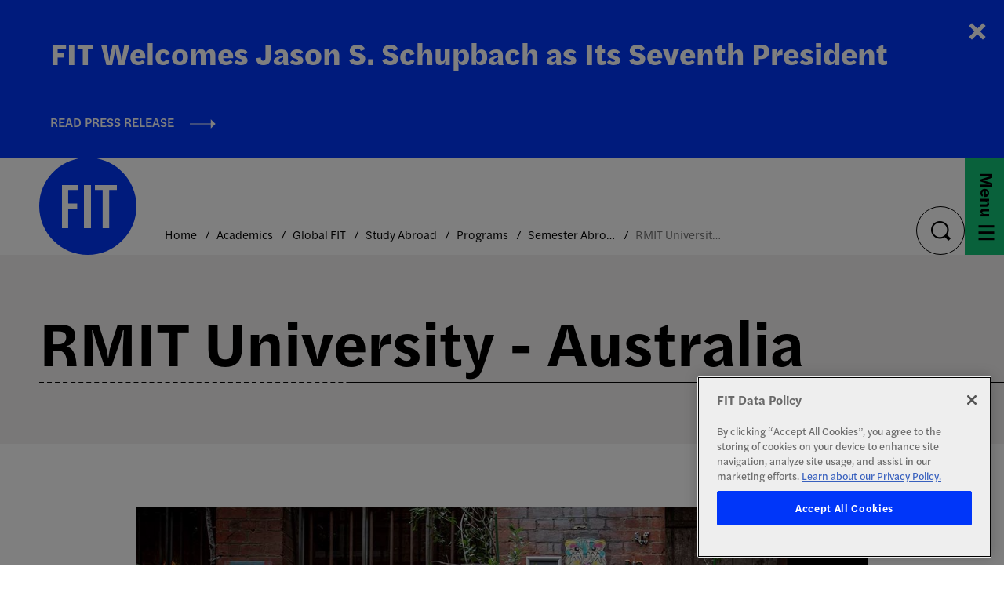

--- FILE ---
content_type: text/html; charset=UTF-8
request_url: https://www.fitnyc.edu/academics/global/study-abroad/programs/semester-abroad/rmit-university.php
body_size: 44736
content:
<!DOCTYPE HTML><html lang="en">
   <head>
      <meta charset="UTF-8">
      <meta http-equiv="x-ua-compatible" content="ie=edge">
      <title>RMIT University - Australia</title>
      <link rel="canonical" href="https://www.fitnyc.edu/academics/global/study-abroad/programs/semester-abroad/rmit-university.php">
      <meta name="viewport" content="width=device-width, initial-scale=1, shrink-to-fit=no"><script type="text/javascript">
            var OUC = OUC || {};
            OUC.globalProps = OUC.globalProps || {};
            OUC.pageProps = OUC.pageProps || {};
            OUC.props = OUC.props || {};
            
            
                OUC.globalProps['path'] = "/academics/global/study-abroad/programs/semester-abroad/rmit-university.php";
                OUC.globalProps['domain'] = "https://www.fitnyc.edu";
                OUC.globalProps['index-file'] = "index";
                OUC.globalProps['extension'] = "php";
                OUC.pageProps['banner-url'] = "";
                OUC.pageProps['banner-alt'] = "";
                OUC.pageProps['banner-info'] = "";
                OUC.pageProps['heading'] = "RMIT University - Australia";
                OUC.pageProps['breadcrumb'] = "RMIT University - Australia";
                OUC.pageProps['background-options'] = "grey";
                OUC.pageProps['layout-options'] = "top-content";
                OUC.pageProps['pre-footer-image-url'] = "";
                OUC.pageProps['pre-footer-image-alt'] = "";
                OUC.pageProps['override-og-type'] = "";
                OUC.pageProps['override-og-image'] = "";
                OUC.pageProps['override-og-image-alt'] = "";
                OUC.pageProps['override-og-description'] = "";
                OUC.pageProps['override-twitter-card-description'] = "";
                OUC.pageProps['override-twitter-card-image'] = "";
                OUC.pageProps['override-twitter-card-image-alt'] = "";
                OUC.pageProps['override-twitter-card-type'] = "summary_large_image";
            
            var key;
            for (key in OUC.globalProps) {
            OUC.props[key] = OUC.globalProps[key];
            }
            for (key in OUC.pageProps) {
            OUC.props[key] = OUC.pageProps[key];
            }
        </script>
      
  <meta charset="utf-8">

<!-- Google Tag Manager for GA4 -->
 <!-- Edit the below tag to change google campaign -->
    <!-- Google Tag Manager -->
    <script>
        (function (w, d, s, l, i) {
          w[l] = w[l] || [];
          w[l].push({ "gtm.start": new Date().getTime(), event: "gtm.js" });
          var f = d.getElementsByTagName(s)[0],
            j = d.createElement(s),
            dl = l != "dataLayer" ? "&l=" + l : "";
          j.async = true;
          j.src = "https://www.googletagmanager.com/gtm.js?id=" + i + dl;
          f.parentNode.insertBefore(j, f);
        })(window, document, "script", "dataLayer", "GTM-K7VK2QJ");
      </script>
      <!-- End Google Tag Manager -->
      <!-- Edit the above tag to change google campaign -->
<!-- Google Tag Manager for GA4 -->


  <meta name="viewport" content="width=device-width, initial-scale=1">
  <link rel="stylesheet" type="text/css" href="//cdn.jsdelivr.net/npm/slick-carousel@1.8.1/slick/slick.css"/>
  <link rel="stylesheet" href="/_resources/css/main.css" />
  <!-- OmniUpdate developer stylesheet -->
  <link rel="stylesheet" href="/_resources/css/omniupdate.css" />
  <!-- Custom CMS stylesheet -->
  <link rel="stylesheet" href="/_resources/css/custom.css" />

  <!-- Favicon -->
  <link rel="apple-touch-icon" sizes="180x180" href="/_resources/assets/favicon/apple-touch-icon.png" />
  <link rel="icon" type="image/png" sizes="32x32" href="/_resources/assets/favicon/favicon-32x32.png" />
  <link rel="icon" type="image/png" sizes="16x16" href="/_resources/assets/favicon/favicon-16x16.png" />
  <link rel="manifest" href="/_resources/assets/favicon/site.webmanifest" />
  <link rel="mask-icon" href="/_resources/assets/favicon/safari-pinned-tab.svg" color="#0036f9" />
  <meta name="msapplication-TileColor" content="#ffffff" />
  <meta name="theme-color" content="#ffffff" />
<link rel="stylesheet" href="/_resources/css/oustyles.css?v=1.2" />



<!-- created for ticket 156944 -->
<script src="https://www.fitnyc.edu/_resources/js/exhibition-link-script.js" defer="true"></script><script src="https://cookie-cdn.cookiepro.com/scripttemplates/otSDKStub.js" type="text/javascript" charset="UTF-8" data-domain-script="81c6bf1b-babd-407f-b22a-c915cab627c7"></script><script type="text/javascript">
				function OptanonWrapper() { }
			</script><meta property="og:title" content="RMIT University - Australia">
      <meta property="og:url" content="https://www.fitnyc.edu/academics/global/study-abroad/programs/semester-abroad/rmit-university.php">
      <meta property="og:description" content="">
      <meta property="og:type" content="">
      <meta property="og:updated_time" content="2025-08-13T12:57:01.987777775-07:00">
      <meta name="twitter:card" content="summary_large_image">
      <meta name="twitter:url" content="https://www.fitnyc.edu/academics/global/study-abroad/programs/semester-abroad/rmit-university.php">
      <meta name="twitter:title" content="RMIT University - Australia">
      <meta name="twitter:description" content="">
   </head>
   <body>

<!-- Google Tag Manager (noscript) -->
<noscript>
<iframe src="https://www.googletagmanager.com/ns.html?id=GTM-K7VK2QJ" height="0" width="0" style="display:none;visibility:hidden">
</iframe>
</noscript>
<!-- End Google Tag Manager (noscript) -->

      <div class="wrapper">

<div class="alert alert--minor">
   <div id="oualerts-active-alert-display" class="oualerts-notify oualerts-notify-announcement oualerts-top">
      <div class="oualerts-notify-body">
         <div class="oualerts-notify-date">January 15, 2026 06:40 p.m.</div>
         <h2 class="oualerts-notify-title"><svg xmlns="http://www.w3.org/2000/svg" class="oualerts-notify-icon" fill="currentColor" viewBox="0 0 271 286">
               <path fill-rule="evenodd" d="M241.964 157.267v69.997c0 5.11-5.639 8.199-9.934 5.442l-86.454-55.51h-13.388l11.06 28.862c18.297 3.828 32.042 20.078 32.042 39.544 0 22.311-18.056 40.398-40.328 40.398-17.471 0-32.347-11.13-37.949-26.698l-.0122.005-31.4593-82.111h-5.3193C26.9624 177.196 0 150.187 0 116.869c0-33.3175 26.9624-60.3268 60.2222-60.3268h85.3538L232.03 1.0324c4.295-2.7574 9.934.3319 9.934 5.4417v69.9975h18.282c5.939 0 10.754 4.8231 10.754 10.7727v59.2497c0 5.95-4.815 10.773-10.754 10.773h-18.282zm-15.055 54.237l-75.278-48.334V70.5682l75.278-48.3337V211.504zm15.055-69.319h13.98V91.5533h-13.98v50.6317z" clip-rule="evenodd"/></svg>FIT Welcomes Jason S. Schupbach as Its Seventh President</h2>
         <p class="oualerts-notify-msg"><br><a href="https://fitnyc.pub/welcome-JSS" class="oualerts-notify-link">Read Press Release</a></p>
         <p class="oualerts-notify-footer"><button onclick="alertToggle();" class="oualerts-close-button" id="oualerts-close-button">Close</button></p>
      </div>
   </div>
</div>         <header role="banner" class="header"><a href="#main" class="skip-link visually-hidden">Skip to content</a><div class="header__inner"><div class="header__logo"><a href="/"><img src="/_resources/assets/icons/fit-logo-blue.svg" alt="FIT Logo"><div class="header__logo--hover">
         <div class="contain"><img src="/_resources/assets/icons/fit-logo-pink.svg" alt="FIT Logo"></div>
      </div></a></div>               <nav class="header__breadcrumbs" aria-label="breadcrumbs">
                  <ul>
                     <li><span><a href="https://www.fitnyc.edu/">Home</a></span></li>
                     <li><span><a href="https://www.fitnyc.edu/academics/">Academics</a></span></li>
                     <li><span><a href="https://www.fitnyc.edu/academics/global/">Global FIT</a></span></li>
                     <li><span><a href="https://www.fitnyc.edu/academics/global/study-abroad/">Study Abroad</a></span></li>
                     <li><span><a href="https://www.fitnyc.edu/academics/global/study-abroad/programs/">Programs</a></span></li>
                     <li><span><a href="https://www.fitnyc.edu/academics/global/study-abroad/programs/semester-abroad/">Semester Abroad</a></span></li>
                     <li class="current">RMIT University - Australia</li>
                  </ul>
               </nav>
               <div class="header__search search"><button class="search__button" aria-expanded="false"><span class="visually-hidden">toggle search</span></button><div class="search__dropdown" aria-hidden="true">
      <form action="/search/" class="search-form" role="search"><label class="visually-hidden" for="nav-search">search</label><input type="search" name="q" id="nav-search" placeholder="Search" aria-hidden="false"><button type="submit"><span class="visually-hidden">submit</span></button></form>
   </div>
</div>               <nav class="header__menu menu" aria-label="main"><button class="menu__button" aria-expanded="false"><span><span class="text--menu">Menu</span><span class="text--close">Close</span><span class="hamburger"><span></span><span></span><span></span></span></span></button><div class="menu-dropdown">
                     <div class="menu-dropdown__inner"><!-- OU Search Ignore Start Here -->
                        <div class="menu-dropdown__nav">
                           <div class="main-nav-title"><a class="main-nav-back" href="/">Main Menu</a></div>
                           <ul class='menu-dropdown__lvl-1'><li><a  href="/admissions/">Admissions</a><button class="btn" aria-expanded="false"><span class="visually-hidden">expand menu</span></button><ul class="menu-dropdown__lvl-2" aria-hidden="true"><li class='item'><a  href="/admissions/programs/index.php">List of Programs</a></li><li class='has-children'><a  href="/admissions/undergraduate-applicants/">Undergraduate Applicants</a><button class="btn" aria-expanded="false"><span class="visually-hidden">expand menu</span></button><ul aria-hidden="true"><li class='item'><a  href="/admissions/programs/index.php">List of Programs</a></li><li class=''><a  href="/admissions/undergraduate-applicants/2-plus-2-pathway.php">2+2 Pathway</a></li><li class='has-children'><a  href="/admissions/undergraduate-applicants/apply/">Freshman and First-Time Applicants</a><button class="btn" aria-expanded="false"><span class="visually-hidden">expand menu</span></button><ul class="menu-dropdown__lvl-4" aria-hidden="true"><li class=''><a  href="/admissions/undergraduate-applicants/apply/eligibility.php">Eligibility Requirements</a></li><li class=''><a  href="/admissions/undergraduate-applicants/apply/deadlines.php">Application Deadlines</a></li><li class=''><a  href="/admissions/undergraduate-applicants/apply/application-status.php">Check Application Status</a></li><li class='has-children'><a  href="/admissions/undergraduate-applicants/apply/portfolio/">Portfolio Requirements</a><button class="btn" aria-expanded="false"><span class="visually-hidden">expand menu</span></button><ul class="menu-dropdown__lvl-5" aria-hidden="true"><li class=''><a  href="/admissions/undergraduate-applicants/apply/portfolio/advertising-design-bfa.php">Advertising and Digital Design BFA</a></li><li class=''><a  href="/admissions/undergraduate-applicants/apply/portfolio/communication-design-aas.php">Communication Design AAS</a></li><li class=''><a  href="/admissions/undergraduate-applicants/apply/portfolio/fabric-styling-bfa.php">Fabric Styling BFA</a></li><li class=''><a  href="/admissions/undergraduate-applicants/apply/portfolio/fashion-design-aas.php">Fashion Design AAS</a></li><li class=''><a  href="/admissions/undergraduate-applicants/apply/portfolio/fine-arts-aas.php">Fine Arts AAS</a></li><li class=''><a  href="/admissions/undergraduate-applicants/apply/portfolio/fine-arts-bfa.php">Fine Arts BFA</a></li><li class=''><a  href="/admissions/undergraduate-applicants/apply/portfolio/accessories-design-aas.php">Footwear and Accessories Design AAS</a></li><li class=''><a  href="/admissions/undergraduate-applicants/apply/portfolio/graphic-design-bfa.php">Graphic Design BFA</a></li><li class=''><a  href="/admissions/undergraduate-applicants/apply/portfolio/illustration-aas.php">Illustration AAS</a></li><li class=''><a  href="/admissions/undergraduate-applicants/apply/portfolio/interior-design-aas.php">Interior Design AAS</a></li><li class=''><a  href="/admissions/undergraduate-applicants/apply/portfolio/jewelry-design-aas.php">Jewelry Design AAS</a></li><li class=''><a  href="/admissions/undergraduate-applicants/apply/portfolio/menswear-aas.php">Menswear AAS</a></li><li class=''><a  href="/admissions/undergraduate-applicants/apply/portfolio/packaging-design-bfa.php">Packaging Design BFA</a></li><li class=''><a  href="/admissions/undergraduate-applicants/apply/portfolio/photography-aas.php">Photography and Related Media AAS</a></li><li class=''><a  href="/admissions/undergraduate-applicants/apply/portfolio/photography-bfa.php">Photography and Related Media BFA</a></li><li class=''><a  href="/admissions/undergraduate-applicants/apply/portfolio/vped-bfa.php">Spatial Experience Design BFA</a></li><li class=''><a  href="/admissions/undergraduate-applicants/apply/portfolio/textile-surface-design-aas.php">Textile/Surface Design AAS</a></li><li class=''><a  href="/admissions/undergraduate-applicants/apply/portfolio/toy-design-bfa.php">Toy Design BFA</a></li><li class=''><a  href="/admissions/undergraduate-applicants/apply/portfolio/tips.php">Tips</a></li></ul></li></ul></li><li class=''><a  href="/admissions/undergraduate-applicants/current-students.php">Current FIT Students</a></li><li class=''><a  href="/admissions/undergraduate-applicants/former-students.php">Former Students</a></li><li class=''><a  href="/admissions/undergraduate-applicants/transfer-students.php">Transfer Students and College Degree Holders</a></li><li class='has-children'><a  href="/admissions/undergraduate-applicants/international-students/">Undergraduate International Applicants</a><button class="btn" aria-expanded="false"><span class="visually-hidden">expand menu</span></button><ul class="menu-dropdown__lvl-4" aria-hidden="true"><li class=''><a  href="/admissions/undergraduate-applicants/international-students/faq.php">FAQ</a></li></ul></li><li class='has-children'><a  href="/admissions/undergraduate-applicants/evening-weekend/">Evening/Weekend Degree Program Applicants</a><button class="btn" aria-expanded="false"><span class="visually-hidden">expand menu</span></button><ul class="menu-dropdown__lvl-4" aria-hidden="true"><li class=''><a  href="/admissions/undergraduate-applicants/evening-weekend/new-students.php">New Students</a></li><li class='item'><a  href="/admissions/undergraduate-applicants/evening-weekend/returning-students/index.php">Returning Students</a></li><li class=''><a  href="/admissions/undergraduate-applicants/evening-weekend/student-services.php">Student Services for Evening/Weekend Students</a></li><li class=''><a  href="/admissions/undergraduate-applicants/evening-weekend/faq.php">Frequently Asked Questions</a></li></ul></li><li class='has-children'><a  href="/admissions/undergraduate-applicants/placement-tests/">Placement Tests</a><button class="btn" aria-expanded="false"><span class="visually-hidden">expand menu</span></button><ul class="menu-dropdown__lvl-4" aria-hidden="true"><li class=''><a  href="/admissions/undergraduate-applicants/placement-tests/english.php">English Placement Tests &amp; Exemptions</a></li><li class=''><a  href="/admissions/undergraduate-applicants/placement-tests/math.php">Math Placement Tests &amp; Exemptions</a></li><li class=''><a  href="/admissions/undergraduate-applicants/placement-tests/transfer-students.php">Transfer Students</a></li><li class=''><a  href="/admissions/undergraduate-applicants/placement-tests/one-year-students.php">One-Year Students</a></li><li class=''><a  href="/admissions/undergraduate-applicants/placement-tests/nondegree-students.php">Nondegree Students</a></li><li class=''><a  href="/admissions/undergraduate-applicants/placement-tests/international-students.php">International Students</a></li><li class=''><a  href="/admissions/undergraduate-applicants/placement-tests/remote-testing.php">Scheduling a Remote Online Test</a></li><li class=''><a  href="/admissions/undergraduate-applicants/placement-tests/in-person-testing.php">Scheduling an In-Person Test</a></li><li class=''><a  href="/admissions/undergraduate-applicants/placement-tests/testing-fees.php">Testing Fees</a></li></ul></li><li class='has-children'><a  href="/admissions/undergraduate-applicants/oeop/">Office of Educational Opportunity Programs</a><button class="btn" aria-expanded="false"><span class="visually-hidden">expand menu</span></button><ul class="menu-dropdown__lvl-4" aria-hidden="true"><li class=''><a  href="/admissions/undergraduate-applicants/oeop/eop.php">EOP</a></li><li class=''><a  href="/admissions/undergraduate-applicants/oeop/child-care-assistance.php">CAP!</a></li><li class=''><a  href="/admissions/undergraduate-applicants/oeop/how-to-apply.php">How to Apply</a></li><li class=''><a  href="/admissions/undergraduate-applicants/oeop/staff.php">Staff</a></li></ul></li></ul></li><li class='has-children'><a  href="/admissions/graduate-applicants/">Graduate Applicants</a><button class="btn" aria-expanded="false"><span class="visually-hidden">expand menu</span></button><ul aria-hidden="true"><li class=''><a  href="/admissions/graduate-applicants/application-process.php">Application Process</a></li><li class=''><a  href="/admissions/graduate-applicants/portfolio-requirements.php">Portfolio Requirements</a></li><li class=''><a  href="/admissions/graduate-applicants/tuition.php">Tuition &amp; Fees</a></li><li class=''><a  href="/admissions/graduate-applicants/international-applicants.php">International Applicants</a></li><li class=''><a  href="/admissions/graduate-applicants/admissions-events.php">Events and Information Sessions</a></li><li class=''><a  href="/admissions/graduate-applicants/faq.php">FAQ</a></li></ul></li><li class=''><a  href="/admissions/parents-and-counselors.php">For Parents and School Counselors</a></li><li class='has-children'><a  href="/admissions/costs/">Costs &amp; Financial Aid</a><button class="btn" aria-expanded="false"><span class="visually-hidden">expand menu</span></button><ul aria-hidden="true"><li class=''><a  href="/admissions/costs/cost-of-attendance.php">Cost of Attendance (COA)</a></li><li class=''><a  href="/admissions/costs/net-price-calculator.php">Net Price Calculator</a></li><li class='has-children'><a  href="/admissions/costs/financial-aid/">Financial Aid</a><button class="btn" aria-expanded="false"><span class="visually-hidden">expand menu</span></button><ul class="menu-dropdown__lvl-4" aria-hidden="true"><li class='has-children'><a  href="/admissions/costs/financial-aid/apply/">Apply for Financial Aid</a><button class="btn" aria-expanded="false"><span class="visually-hidden">expand menu</span></button><ul class="menu-dropdown__lvl-5" aria-hidden="true"><li class=''><a  href="/admissions/costs/financial-aid/apply/fa-application-steps.php">Financial Aid Application Steps</a></li><li class=''><a  href="/admissions/costs/financial-aid/apply/application-status.php">Application Status</a></li><li class=''><a  href="/admissions/costs/financial-aid/apply/accepting-awards.php">Accepting Awards</a></li><li class=''><a  href="/admissions/costs/financial-aid/apply/forms.php">Forms</a></li><li class=''><a  href="/admissions/costs/financial-aid/apply/upload-documents.php">Upload Required Documents</a></li><li class=''><a  href="/admissions/costs/financial-aid/apply/special-circumstances.php">Special Circumstances</a></li></ul></li><li class='has-children'><a  href="/admissions/costs/financial-aid/eligibility-and-policies/"> Eligibility and Policies</a><button class="btn" aria-expanded="false"><span class="visually-hidden">expand menu</span></button><ul class="menu-dropdown__lvl-5" aria-hidden="true"><li class=''><a  href="/admissions/costs/financial-aid/eligibility-and-policies/ferpa.php">FERPA</a></li><li class=''><a  href="/admissions/costs/financial-aid/eligibility-and-policies/satisfactory-academic-progress.php">Satisfactory Academic Progress</a></li><li class=''><a  href="/admissions/costs/financial-aid/eligibility-and-policies/withdrawals.php">Withdrawal from the College</a></li></ul></li><li class='has-children'><a  href="/admissions/costs/financial-aid/grants/">Grants</a><button class="btn" aria-expanded="false"><span class="visually-hidden">expand menu</span></button><ul class="menu-dropdown__lvl-5" aria-hidden="true"><li class=''><a  href="/admissions/costs/financial-aid/grants/fit-grants.php">FIT Grants</a></li><li class='item'><a  href="/admissions/costs/financial-aid/grants/state-grants/index.php">State Grants</a></li><li class=''><a  href="/admissions/costs/financial-aid/grants/federal-grants.php">Federal Grants</a></li></ul></li><li class='has-children'><a  href="/admissions/costs/financial-aid/educational-loans/">Educational Loans</a><button class="btn" aria-expanded="false"><span class="visually-hidden">expand menu</span></button><ul class="menu-dropdown__lvl-5" aria-hidden="true"><li class=''><a  href="/admissions/costs/financial-aid/educational-loans/federal-direct-stafford.php">Federal Direct Stafford Loan Program</a></li><li class=''><a  href="/admissions/costs/financial-aid/educational-loans/direct-grad-plus.php">Direct Grad PLUS Loan</a></li><li class=''><a  href="/admissions/costs/financial-aid/educational-loans/direct-parent-plus.php">Direct Parent PLUS Loan for Undergraduate Students</a></li><li class=''><a  href="/admissions/costs/financial-aid/educational-loans/private.php">Alternative/Private Loans</a></li><li class='item'><a  href="/admissions/costs/financial-aid/educational-loans/counseling/index.php">Entrance and Exit Loan Counseling</a></li><li class='has-children'><a  href="/admissions/costs/financial-aid/educational-loans/loan-repayment/">Repayment Options</a><button class="btn" aria-expanded="false"><span class="visually-hidden">expand menu</span></button><ul class="menu-dropdown__lvl-6" aria-hidden="true"><li class=''><a  href="/admissions/costs/financial-aid/educational-loans/loan-repayment/borrower-rights-responsibilities.php">Your Rights and Responsibilities as a Borrower</a></li><li class=''><a  href="/admissions/costs/financial-aid/educational-loans/loan-repayment/repayment-checklist.php">Loan Repayment Checklist</a></li><li class=''><a  href="/admissions/costs/financial-aid/educational-loans/loan-repayment/repayment-options.php">Choose the Best Repayment Option</a></li></ul></li></ul></li><li class='item'><a  href="/admissions/costs/financial-aid/scholarships/index.php">Scholarships</a></li><li class=''><a  href="/admissions/costs/financial-aid/work-study.php">Federal Work-Study</a></li><li class='item'><a  href="/admissions/costs/financial-aid/literacy/index.php">Financial Aid Literacy</a></li><li class='item'><a  href="/admissions/costs/financial-aid/about/index.php">About Financial Aid Services</a></li><li class='has-children'><a  href="/admissions/costs/financial-aid/cares-act/">HEERF Student Aid Funds</a><button class="btn" aria-expanded="false"><span class="visually-hidden">expand menu</span></button><ul class="menu-dropdown__lvl-5" aria-hidden="true"><li class=''><a  href="/admissions/costs/financial-aid/cares-act/heerf-1-cares-grant.php">HEERF I – CARES Grant</a></li><li class=''><a  href="/admissions/costs/financial-aid/cares-act/heerf-2-crrsaa-grant.php">HEERF II - CRRSAA Grant</a></li><li class=''><a  href="/admissions/costs/financial-aid/cares-act/heerf-3-arp.php">HEERF III – America Rescue Plan (ARP)</a></li></ul></li><li class=''><a  href="/admissions/costs/financial-aid/american-rescue-plan.php">American Rescue Plan: Professional Judgement</a></li><li class=''><a  href="/admissions/costs/financial-aid/faq.php"> FAQ</a></li></ul></li><li class='has-children'><a  href="/admissions/costs/bursar/">Office of the Bursar</a><button class="btn" aria-expanded="false"><span class="visually-hidden">expand menu</span></button><ul class="menu-dropdown__lvl-4" aria-hidden="true"><li class=''><a  href="/admissions/costs/bursar/tuition.php">Tuition Rates</a></li><li class=''><a  href="/admissions/costs/bursar/fees.php">Fees</a></li><li class='has-children'><a  href="/admissions/costs/bursar/residency/">Residency</a><button class="btn" aria-expanded="false"><span class="visually-hidden">expand menu</span></button><ul class="menu-dropdown__lvl-5" aria-hidden="true"><li class=''><a  href="/admissions/costs/bursar/residency/new-york-state.php">NYS Residency Application</a></li><li class=''><a  href="/admissions/costs/bursar/residency/non-resident-students.php">Non-Resident and Undocumented Students</a></li><li class='has-children'><a  href="/admissions/costs/bursar/residency/county-certificates/">NY County Certificates of Residence</a><button class="btn" aria-expanded="false"><span class="visually-hidden">expand menu</span></button><ul class="menu-dropdown__lvl-6" aria-hidden="true"><li class=''><a  href="/admissions/costs/bursar/residency/county-certificates/addresses.php">County Addresses</a></li></ul></li></ul></li><li class=''><a  href="/admissions/costs/bursar/tax-information.php">1098-T Tax Information</a></li><li class='has-children'><a  href="/admissions/costs/bursar/billing-and-payment/">Billing and Payment</a><button class="btn" aria-expanded="false"><span class="visually-hidden">expand menu</span></button><ul class="menu-dropdown__lvl-5" aria-hidden="true"><li class=''><a  href="/admissions/costs/bursar/billing-and-payment/payment-plans.php">Payment Plans</a></li><li class=''><a  href="/admissions/costs/bursar/billing-and-payment/withdrawal-refunds.php">Withdrawal and Refunds</a></li></ul></li><li class=''><a  href="/admissions/costs/bursar/perkins-loans.php">Federal Perkins Loan Program</a></li><li class=''><a  href="/admissions/costs/bursar/faq.php">FAQ</a></li><li class=''><a  href="/admissions/costs/bursar/about.php">About Us</a></li></ul></li><li class=''><a  href="/admissions/costs/follett-access-program.php">Follett ACCESS Program</a></li></ul></li><li class=''><a  href="/admissions/rankings.php">Rankings</a></li><li class='has-children'><a  href="/admissions/visit/">Visit FIT</a><button class="btn" aria-expanded="false"><span class="visually-hidden">expand menu</span></button><ul aria-hidden="true"><li class='has-children'><a  href="/admissions/visit/events/">Events</a><button class="btn" aria-expanded="false"><span class="visually-hidden">expand menu</span></button><ul class="menu-dropdown__lvl-4" aria-hidden="true"><li class='item'><a  href="/admissions/visit/events/open-house/index.php">Open House</a></li><li class=''><a  href="/admissions/visit/events/discovery-day.php">Discovery Day</a></li><li class=''><a  href="/admissions/visit/events/eop-info-sessions.php">EOP Information Sessions</a></li><li class=''><a  href="https://www.fitnyc.edu/admissions/visit/events/portfolio-days.php">Portfolio Days</a></li><li class=''><a  href="/admissions/visit/events/info-sessions.php">Information Sessions</a></li><li class=''><a  href="/admissions/visit/events/_hide/discovery-day-event.php">Welcome to Discovery Day</a></li></ul></li><li class='has-children'><a  href="/admissions/visit/getting-to-fit/">Getting to FIT</a><button class="btn" aria-expanded="false"><span class="visually-hidden">expand menu</span></button><ul class="menu-dropdown__lvl-4" aria-hidden="true"><li class=''><a  href="/admissions/visit/getting-to-fit/preferred-hotels.php">Hotels with FIT Preferred Rates</a></li></ul></li></ul></li><li class='item'><a  href="/admissions/on-the-road/index.php">FIT On the Road</a></li><li class=''><a  href="/admissions/askfit.php">AskFIT</a></li><li class=''><a  href="/admissions/request-information.php">Request Information</a></li><li class='has-children'><a  href="/admissions/welcome/">Welcome to FIT: Information for New Students</a><button class="btn" aria-expanded="false"><span class="visually-hidden">expand menu</span></button><ul aria-hidden="true"><li class='item'><a  href="/admissions/welcome/recently-admitted-students/index.php">Recently Admitted Undergraduate Students</a></li><li class='has-children'><a  href="/admissions/welcome/recently-admitted-grad-students/">Recently Admitted Graduate Students</a><button class="btn" aria-expanded="false"><span class="visually-hidden">expand menu</span></button><ul class="menu-dropdown__lvl-4" aria-hidden="true"><li class=''><a  href="/admissions/welcome/recently-admitted-grad-students/residency.php">Residency</a></li></ul></li><li class='has-children'><a  href="/admissions/welcome/orientation/">Undergraduate Orientation and New Student Programs</a><button class="btn" aria-expanded="false"><span class="visually-hidden">expand menu</span></button><ul class="menu-dropdown__lvl-4" aria-hidden="true"><li class='item'><a  href="/admissions/welcome/orientation/fall/index.php">Fall Orientation</a></li><li class='item'><a  href="/admissions/welcome/orientation/spring/index.php">Spring Orientation</a></li><li class='item'><a  href="/admissions/welcome/orientation/common-read/index.php">Common Read Program</a></li><li class='has-children'><a  href="/admissions/welcome/orientation/parents-and-families/">Parents and Families</a><button class="btn" aria-expanded="false"><span class="visually-hidden">expand menu</span></button><ul class="menu-dropdown__lvl-5" aria-hidden="true"><li class=''><a  href="/admissions/welcome/orientation/parents-and-families/helpful-tips.php">Tips for the Transition to College</a></li><li class=''><a  href="/admissions/welcome/orientation/parents-and-families/staying-connected.php">Staying Connected</a></li><li class=''><a  href="/admissions/welcome/orientation/parents-and-families/academic-success.php">Academic Success</a></li><li class=''><a  href="/admissions/welcome/orientation/parents-and-families/student-success.php">Student Success and Support</a></li><li class=''><a  href="/admissions/welcome/orientation/parents-and-families/resource-guide.php">Resource Guide</a></li><li class=''><a  href="/admissions/welcome/orientation/parents-and-families/fit-policies.php">FIT Policies</a></li><li class=''><a  href="/admissions/welcome/orientation/parents-and-families/campus-safety.php">Campus Safety</a></li></ul></li></ul></li><li class='item'><a  href="/admissions/welcome/graduate-orientation/index.php">Graduate Orientation</a></li></ul></li></ul></li><li><a  href="/academics/">Academics</a><button class="btn" aria-expanded="false"><span class="visually-hidden">expand menu</span></button><ul class="menu-dropdown__lvl-2" aria-hidden="true"><li class='has-children'><a  href="/academics/academic-divisions/">Academic Divisions</a><button class="btn" aria-expanded="false"><span class="visually-hidden">expand menu</span></button><ul aria-hidden="true"><li class='has-children'><a  href="/academics/academic-divisions/art-and-design/">School of Art and Design</a><button class="btn" aria-expanded="false"><span class="visually-hidden">expand menu</span></button><ul class="menu-dropdown__lvl-4" aria-hidden="true"><li class='has-children'><a  href="/academics/academic-divisions/art-and-design/about/">About the School</a><button class="btn" aria-expanded="false"><span class="visually-hidden">expand menu</span></button><ul class="menu-dropdown__lvl-5" aria-hidden="true"><li class='has-children'><a  href="/academics/academic-divisions/art-and-design/about/current/">Current Students and Faculty</a><button class="btn" aria-expanded="false"><span class="visually-hidden">expand menu</span></button><ul class="menu-dropdown__lvl-6" aria-hidden="true"><li class=''><a  href="/academics/academic-divisions/art-and-design/about/current/deans-list.php">Dean&#39;s List</a></li></ul></li><li class='item'><a  href="/academics/academic-divisions/art-and-design/about/administrative-departments/index.php">Administrative Departments</a></li><li class='item'><a  href="/academics/academic-divisions/art-and-design/about/news-and-events/index.php">News and Events</a></li><li class=''><a  href="/academics/academic-divisions/art-and-design/about/faces-and-places.php">Faces and Places in Fashion</a></li><li class=''><a  href="/academics/academic-divisions/art-and-design/about/graduating-student-exhibition.php">Graduating Student Exhibition</a></li></ul></li><li class='has-children'><a  href="/academics/academic-divisions/art-and-design/advertising-design/">Advertising and Digital Design</a><button class="btn" aria-expanded="false"><span class="visually-hidden">expand menu</span></button><ul class="menu-dropdown__lvl-5" aria-hidden="true"><li class='has-children'><a  href="/academics/academic-divisions/art-and-design/advertising-design/degree-details/">Degree Details</a><button class="btn" aria-expanded="false"><span class="visually-hidden">expand menu</span></button><ul class="menu-dropdown__lvl-6" aria-hidden="true"><li class=''><a  href="/academics/academic-divisions/art-and-design/advertising-design/degree-details/curriculum.php">Curriculum</a></li><li class=''><a  href="/academics/academic-divisions/art-and-design/advertising-design/degree-details/outcomes.php">Learning Outcomes</a></li></ul></li><li class=''><a  href="/academics/academic-divisions/art-and-design/advertising-design/eligibility.php">Eligibility</a></li><li class=''><a  href="/academics/academic-divisions/art-and-design/advertising-design/liberal-arts.php">The Liberal Arts</a></li><li class=''><a  href="/academics/academic-divisions/art-and-design/advertising-design/beyond-graduation.php">Beyond Graduation</a></li><li class=''><a  href="/academics/academic-divisions/art-and-design/advertising-design/student-work.php">Student Work</a></li></ul></li><li class='has-children'><a  href="/academics/academic-divisions/art-and-design/interactive-media-design/">Animation, Interactive Media, &amp; Game Design</a><button class="btn" aria-expanded="false"><span class="visually-hidden">expand menu</span></button><ul class="menu-dropdown__lvl-5" aria-hidden="true"><li class='has-children'><a  href="/academics/academic-divisions/art-and-design/interactive-media-design/degree-details/">Degree Details</a><button class="btn" aria-expanded="false"><span class="visually-hidden">expand menu</span></button><ul class="menu-dropdown__lvl-6" aria-hidden="true"><li class=''><a  href="/academics/academic-divisions/art-and-design/interactive-media-design/degree-details/curriculum.php">Curriculum</a></li><li class=''><a  href="/academics/academic-divisions/art-and-design/interactive-media-design/degree-details/outcomes.php">Learning Outcomes</a></li></ul></li><li class=''><a  href="/academics/academic-divisions/art-and-design/interactive-media-design/eligibility.php">Eligibility</a></li><li class=''><a  href="/academics/academic-divisions/art-and-design/interactive-media-design/portfolio.php">Portfolio Requirements</a></li><li class=''><a  href="/academics/academic-divisions/art-and-design/interactive-media-design/liberal-arts.php">The Liberal Arts</a></li><li class=''><a  href="/academics/academic-divisions/art-and-design/interactive-media-design/beyond-graduation.php">Beyond Graduation</a></li><li class=''><a  href="/academics/academic-divisions/art-and-design/interactive-media-design/student-work.php">Student Work</a></li></ul></li><li class='has-children'><a  href="/academics/academic-divisions/art-and-design/communication-design/">Communication Design</a><button class="btn" aria-expanded="false"><span class="visually-hidden">expand menu</span></button><ul class="menu-dropdown__lvl-5" aria-hidden="true"><li class='has-children'><a  href="/academics/academic-divisions/art-and-design/communication-design/degree-details/">Degree Details</a><button class="btn" aria-expanded="false"><span class="visually-hidden">expand menu</span></button><ul class="menu-dropdown__lvl-6" aria-hidden="true"><li class=''><a  href="/academics/academic-divisions/art-and-design/communication-design/degree-details/curriculum.php">Curriculum</a></li><li class=''><a  href="/academics/academic-divisions/art-and-design/communication-design/degree-details/outcomes.php">Learning Outcomes</a></li><li class=''><a  href="/academics/academic-divisions/art-and-design/communication-design/degree-details/online.php">Communication Design Online</a></li></ul></li><li class=''><a  href="/academics/academic-divisions/art-and-design/communication-design/eligibility.php">Eligibility</a></li><li class=''><a  href="/academics/academic-divisions/art-and-design/communication-design/liberal-arts.php">The Liberal Arts</a></li><li class=''><a  href="/academics/academic-divisions/art-and-design/communication-design/beyond-graduation.php">Beyond Graduation</a></li><li class=''><a  href="/academics/academic-divisions/art-and-design/communication-design/student-work.php">Student Work</a></li></ul></li><li class='has-children'><a  href="/academics/academic-divisions/art-and-design/fabric-styling/">Fabric Styling</a><button class="btn" aria-expanded="false"><span class="visually-hidden">expand menu</span></button><ul class="menu-dropdown__lvl-5" aria-hidden="true"><li class='has-children'><a  href="/academics/academic-divisions/art-and-design/fabric-styling/degree-details/">Degree Details</a><button class="btn" aria-expanded="false"><span class="visually-hidden">expand menu</span></button><ul class="menu-dropdown__lvl-6" aria-hidden="true"><li class=''><a  href="/academics/academic-divisions/art-and-design/fabric-styling/degree-details/curriculum.php">Curriculum</a></li><li class=''><a  href="/academics/academic-divisions/art-and-design/fabric-styling/degree-details/outcomes.php">Learning Outcomes</a></li></ul></li><li class=''><a  href="/academics/academic-divisions/art-and-design/fabric-styling/eligibility.php">Eligibility</a></li><li class=''><a  href="/academics/academic-divisions/art-and-design/fabric-styling/liberal-arts.php">The Liberal Arts</a></li><li class=''><a  href="/academics/academic-divisions/art-and-design/fabric-styling/beyond-graduation.php">Beyond Graduation</a></li><li class=''><a  href="/academics/academic-divisions/art-and-design/fabric-styling/student-work.php">Student Work</a></li></ul></li><li class='has-children'><a  href="/academics/academic-divisions/art-and-design/fashion-design/">Fashion Design</a><button class="btn" aria-expanded="false"><span class="visually-hidden">expand menu</span></button><ul class="menu-dropdown__lvl-5" aria-hidden="true"><li class='has-children'><a  href="/academics/academic-divisions/art-and-design/fashion-design/degree-details/">Degree Details</a><button class="btn" aria-expanded="false"><span class="visually-hidden">expand menu</span></button><ul class="menu-dropdown__lvl-6" aria-hidden="true"><li class=''><a  href="/academics/academic-divisions/art-and-design/fashion-design/degree-details/curriculum.php">Curriculum</a></li><li class=''><a  href="/academics/academic-divisions/art-and-design/fashion-design/degree-details/outcomes.php">Learning Outcomes</a></li></ul></li><li class=''><a  href="/academics/academic-divisions/art-and-design/fashion-design/eligibility.php">Eligibility</a></li><li class=''><a  href="/academics/academic-divisions/art-and-design/fashion-design/liberal-arts.php">The Liberal Arts</a></li><li class=''><a  href="/academics/academic-divisions/art-and-design/fashion-design/beyond-graduation.php">Beyond Graduation</a></li><li class=''><a  href="/academics/academic-divisions/art-and-design/fashion-design/student-work.php">Student Work</a></li><li class='item'><a  href="/academics/academic-divisions/art-and-design/fashion-design/current/index.php">Information for Current Students and Faculty</a></li></ul></li><li class='has-children'><a  href="/academics/academic-divisions/art-and-design/fine-arts/">Fine Arts</a><button class="btn" aria-expanded="false"><span class="visually-hidden">expand menu</span></button><ul class="menu-dropdown__lvl-5" aria-hidden="true"><li class='has-children'><a  href="/academics/academic-divisions/art-and-design/fine-arts/degree-details/">Degree Details</a><button class="btn" aria-expanded="false"><span class="visually-hidden">expand menu</span></button><ul class="menu-dropdown__lvl-6" aria-hidden="true"><li class=''><a  href="/academics/academic-divisions/art-and-design/fine-arts/degree-details/curriculum.php">Curriculum</a></li><li class=''><a  href="/academics/academic-divisions/art-and-design/fine-arts/degree-details/outcomes.php">Learning Outcomes</a></li></ul></li><li class=''><a  href="/academics/academic-divisions/art-and-design/fine-arts/eligibility.php">Eligibility</a></li><li class=''><a  href="/academics/academic-divisions/art-and-design/fine-arts/liberal-arts.php">The Liberal Arts</a></li><li class=''><a  href="/academics/academic-divisions/art-and-design/fine-arts/beyond-graduation.php">Beyond Graduation</a></li><li class=''><a  href="/academics/academic-divisions/art-and-design/fine-arts/student-work.php">Student Work</a></li><li class='item'><a  href="/academics/academic-divisions/art-and-design/fine-arts/current/index.php">Information for Current Students and Faculty</a></li></ul></li><li class='has-children'><a  href="/academics/academic-divisions/art-and-design/footwear-accessories-design/">Footwear and Accessories Design</a><button class="btn" aria-expanded="false"><span class="visually-hidden">expand menu</span></button><ul class="menu-dropdown__lvl-5" aria-hidden="true"><li class='has-children'><a  href="/academics/academic-divisions/art-and-design/footwear-accessories-design/degree-details/">Degree Details</a><button class="btn" aria-expanded="false"><span class="visually-hidden">expand menu</span></button><ul class="menu-dropdown__lvl-6" aria-hidden="true"><li class=''><a  href="/academics/academic-divisions/art-and-design/footwear-accessories-design/degree-details/curriculum.php">Curriculum</a></li><li class=''><a  href="/academics/academic-divisions/art-and-design/footwear-accessories-design/degree-details/outcomes.php">Learning Outcomes</a></li></ul></li><li class=''><a  href="/academics/academic-divisions/art-and-design/footwear-accessories-design/eligibility.php">Eligibility</a></li><li class=''><a  href="/academics/academic-divisions/art-and-design/footwear-accessories-design/liberal-arts.php">The Liberal Arts</a></li><li class=''><a  href="/academics/academic-divisions/art-and-design/footwear-accessories-design/beyond-graduation.php">Beyond Graduation</a></li><li class=''><a  href="/academics/academic-divisions/art-and-design/footwear-accessories-design/student-work.php">Student Work</a></li><li class='has-children'><a  href="/academics/academic-divisions/art-and-design/footwear-accessories-design/current/">Information for Current Students and Faculty</a><button class="btn" aria-expanded="false"><span class="visually-hidden">expand menu</span></button><ul class="menu-dropdown__lvl-6" aria-hidden="true"><li class=''><a  href="/academics/academic-divisions/art-and-design/footwear-accessories-design/current/videos.php">How To Videos</a></li></ul></li></ul></li><li class='has-children'><a  href="/academics/academic-divisions/art-and-design/graphic-design/">Graphic Design</a><button class="btn" aria-expanded="false"><span class="visually-hidden">expand menu</span></button><ul class="menu-dropdown__lvl-5" aria-hidden="true"><li class='has-children'><a  href="/academics/academic-divisions/art-and-design/graphic-design/degree-details/">Degree Details</a><button class="btn" aria-expanded="false"><span class="visually-hidden">expand menu</span></button><ul class="menu-dropdown__lvl-6" aria-hidden="true"><li class=''><a  href="/academics/academic-divisions/art-and-design/graphic-design/degree-details/curriculum.php">Curriculum</a></li><li class=''><a  href="/academics/academic-divisions/art-and-design/graphic-design/degree-details/outcomes.php">Learning Outcomes</a></li></ul></li><li class=''><a  href="/academics/academic-divisions/art-and-design/graphic-design/eligibility.php">Eligibility</a></li><li class=''><a  href="/academics/academic-divisions/art-and-design/graphic-design/liberal-arts.php">The Liberal Arts</a></li><li class=''><a  href="/academics/academic-divisions/art-and-design/graphic-design/beyond-graduation.php">Beyond Graduation</a></li><li class=''><a  href="/academics/academic-divisions/art-and-design/graphic-design/student-work.php">Student Work</a></li><li class='item'><a  href="/academics/academic-divisions/art-and-design/graphic-design/news-and-events/index.php">News and Events</a></li></ul></li><li class='has-children'><a  href="/academics/academic-divisions/art-and-design/illustration/">Illustration</a><button class="btn" aria-expanded="false"><span class="visually-hidden">expand menu</span></button><ul class="menu-dropdown__lvl-5" aria-hidden="true"><li class='has-children'><a  href="/academics/academic-divisions/art-and-design/illustration/degree-details/">Degree Details</a><button class="btn" aria-expanded="false"><span class="visually-hidden">expand menu</span></button><ul class="menu-dropdown__lvl-6" aria-hidden="true"><li class=''><a  href="/academics/academic-divisions/art-and-design/illustration/degree-details/curriculum.php">Curriculum</a></li><li class=''><a  href="/academics/academic-divisions/art-and-design/illustration/degree-details/outcomes.php">Learning Outcomes</a></li></ul></li><li class=''><a  href="/academics/academic-divisions/art-and-design/illustration/eligibility.php">Eligibility</a></li><li class=''><a  href="/academics/academic-divisions/art-and-design/illustration/liberal-arts.php">The Liberal Arts</a></li><li class=''><a  href="/academics/academic-divisions/art-and-design/illustration/study-abroad.php">Illustration Abroad</a></li><li class=''><a  href="/academics/academic-divisions/art-and-design/illustration/beyond-graduation.php">Beyond Graduation</a></li><li class=''><a  href="/academics/academic-divisions/art-and-design/illustration/student-awards.php">Student Award Archive</a></li><li class=''><a  href="/academics/academic-divisions/art-and-design/illustration/student-work.php">Student Work</a></li></ul></li><li class='has-children'><a  href="/academics/academic-divisions/art-and-design/interior-design/">Interior Design</a><button class="btn" aria-expanded="false"><span class="visually-hidden">expand menu</span></button><ul class="menu-dropdown__lvl-5" aria-hidden="true"><li class='has-children'><a  href="/academics/academic-divisions/art-and-design/interior-design/degree-details/">Degree Details</a><button class="btn" aria-expanded="false"><span class="visually-hidden">expand menu</span></button><ul class="menu-dropdown__lvl-6" aria-hidden="true"><li class=''><a  href="/academics/academic-divisions/art-and-design/interior-design/degree-details/curriculum.php">Curriculum</a></li><li class=''><a  href="/academics/academic-divisions/art-and-design/interior-design/degree-details/outcomes.php">Learning Outcomes</a></li></ul></li><li class=''><a  href="/academics/academic-divisions/art-and-design/interior-design/eligibility.php">Eligibility</a></li><li class='has-children'><a  href="/academics/academic-divisions/art-and-design/interior-design/service-learning/">Service Learning</a><button class="btn" aria-expanded="false"><span class="visually-hidden">expand menu</span></button><ul class="menu-dropdown__lvl-6" aria-hidden="true"><li class=''><a  href="/academics/academic-divisions/art-and-design/interior-design/service-learning/about.php">About the Project</a></li><li class=''><a  href="/academics/academic-divisions/art-and-design/interior-design/service-learning/implementation.php">Project Implementation</a></li><li class=''><a  href="/academics/academic-divisions/art-and-design/interior-design/service-learning/team-members.php">Team Members</a></li></ul></li><li class=''><a  href="/academics/academic-divisions/art-and-design/interior-design/liberal-arts.php">The Liberal Arts</a></li><li class=''><a  href="/academics/academic-divisions/art-and-design/interior-design/beyond-graduation.php">Beyond Graduation</a></li><li class=''><a  href="/academics/academic-divisions/art-and-design/interior-design/student-work.php">Student Work</a></li><li class=''><a  href="/academics/academic-divisions/art-and-design/interior-design/lawrence-israel-prize.php">Lawrence Israel Prize</a></li><li class=''><a  href="/academics/academic-divisions/art-and-design/interior-design/mission.php">Mission</a></li></ul></li><li class='has-children'><a  href="/academics/academic-divisions/art-and-design/jewelry-design/">Jewelry Design</a><button class="btn" aria-expanded="false"><span class="visually-hidden">expand menu</span></button><ul class="menu-dropdown__lvl-5" aria-hidden="true"><li class='has-children'><a  href="/academics/academic-divisions/art-and-design/jewelry-design/degree-details/">Degree Details</a><button class="btn" aria-expanded="false"><span class="visually-hidden">expand menu</span></button><ul class="menu-dropdown__lvl-6" aria-hidden="true"><li class='item'><a  href="/academics/academic-divisions/art-and-design/jewelry-design/degree-details/curriculum/index.php">Curriculum</a></li><li class=''><a  href="/academics/academic-divisions/art-and-design/jewelry-design/degree-details/outcomes.php">Learning Outcomes</a></li></ul></li><li class=''><a  href="/academics/academic-divisions/art-and-design/jewelry-design/eligibility.php">Eligibility</a></li><li class=''><a  href="/academics/academic-divisions/art-and-design/jewelry-design/liberal-arts.php">The Liberal Arts</a></li><li class=''><a  href="/academics/academic-divisions/art-and-design/jewelry-design/beyond-graduation.php">Beyond Graduation</a></li><li class=''><a  href="/academics/academic-divisions/art-and-design/jewelry-design/student-work.php">Student Work</a></li></ul></li><li class='has-children'><a  href="/academics/academic-divisions/art-and-design/menswear/">Menswear</a><button class="btn" aria-expanded="false"><span class="visually-hidden">expand menu</span></button><ul class="menu-dropdown__lvl-5" aria-hidden="true"><li class='has-children'><a  href="/academics/academic-divisions/art-and-design/menswear/degree-details/">Degree Details</a><button class="btn" aria-expanded="false"><span class="visually-hidden">expand menu</span></button><ul class="menu-dropdown__lvl-6" aria-hidden="true"><li class=''><a  href="/academics/academic-divisions/art-and-design/menswear/degree-details/curriculum.php">Curriculum</a></li><li class=''><a  href="/academics/academic-divisions/art-and-design/menswear/degree-details/outcomes.php">Learning Outcomes</a></li></ul></li><li class=''><a  href="/academics/academic-divisions/art-and-design/menswear/eligibility.php">Eligibility</a></li><li class=''><a  href="/academics/academic-divisions/art-and-design/menswear/liberal-arts.php">The Liberal Arts</a></li><li class=''><a  href="/academics/academic-divisions/art-and-design/menswear/beyond-graduation.php">Beyond Graduation</a></li><li class=''><a  href="/academics/academic-divisions/art-and-design/menswear/student-work.php">Student Work</a></li></ul></li><li class='has-children'><a  href="/academics/academic-divisions/art-and-design/packaging-design/">Packaging Design</a><button class="btn" aria-expanded="false"><span class="visually-hidden">expand menu</span></button><ul class="menu-dropdown__lvl-5" aria-hidden="true"><li class='has-children'><a  href="/academics/academic-divisions/art-and-design/packaging-design/degree-details/">Degree Details</a><button class="btn" aria-expanded="false"><span class="visually-hidden">expand menu</span></button><ul class="menu-dropdown__lvl-6" aria-hidden="true"><li class=''><a  href="/academics/academic-divisions/art-and-design/packaging-design/degree-details/curriculum.php">Curriculum</a></li><li class=''><a  href="/academics/academic-divisions/art-and-design/packaging-design/degree-details/outcomes.php">Learning Outcomes</a></li></ul></li><li class=''><a  href="/academics/academic-divisions/art-and-design/packaging-design/liberal-arts.php">The Liberal Arts</a></li><li class=''><a  href="/academics/academic-divisions/art-and-design/packaging-design/beyond-graduation.php">Beyond Graduation</a></li><li class=''><a  href="/academics/academic-divisions/art-and-design/packaging-design/student-work.php">Student Work</a></li></ul></li><li class='has-children'><a  href="/academics/academic-divisions/art-and-design/photography/">Photography and Related Media</a><button class="btn" aria-expanded="false"><span class="visually-hidden">expand menu</span></button><ul class="menu-dropdown__lvl-5" aria-hidden="true"><li class='has-children'><a  href="/academics/academic-divisions/art-and-design/photography/degree-details/">Degree Details</a><button class="btn" aria-expanded="false"><span class="visually-hidden">expand menu</span></button><ul class="menu-dropdown__lvl-6" aria-hidden="true"><li class=''><a  href="/academics/academic-divisions/art-and-design/photography/degree-details/curriculum.php">Curriculum</a></li><li class=''><a  href="/academics/academic-divisions/art-and-design/photography/degree-details/outcomes.php">Learning Outcomes</a></li></ul></li><li class=''><a  href="/academics/academic-divisions/art-and-design/photography/eligibility.php">Eligibility</a></li><li class=''><a  href="/academics/academic-divisions/art-and-design/photography/liberal-arts.php">The Liberal Arts</a></li><li class=''><a  href="/academics/academic-divisions/art-and-design/photography/beyond-graduation.php">Beyond Graduation</a></li><li class=''><a  href="/academics/academic-divisions/art-and-design/photography/eligibility.php">Student Work</a></li><li class=''><a  href="/academics/academic-divisions/art-and-design/photography/study-abroad.php">Photography Abroad</a></li><li class=''><a  href="/academics/academic-divisions/art-and-design/photography/non-major.php">Courses for Students in Other Programs</a></li><li class='has-children'><a  href="/academics/academic-divisions/art-and-design/photography/current/">Information for Current Students and Faculty</a><button class="btn" aria-expanded="false"><span class="visually-hidden">expand menu</span></button><ul class="menu-dropdown__lvl-6" aria-hidden="true"><li class=''><a  href="/academics/academic-divisions/art-and-design/photography/current/models.php">Working With Models</a></li><li class=''><a  href="/academics/academic-divisions/art-and-design/photography/current/open-studio.php">Open Studio</a></li></ul></li></ul></li><li class='has-children'><a  href="/academics/academic-divisions/art-and-design/vped/">Spatial Experience Design</a><button class="btn" aria-expanded="false"><span class="visually-hidden">expand menu</span></button><ul class="menu-dropdown__lvl-5" aria-hidden="true"><li class='has-children'><a  href="/academics/academic-divisions/art-and-design/vped/degree-details/">Degree Details</a><button class="btn" aria-expanded="false"><span class="visually-hidden">expand menu</span></button><ul class="menu-dropdown__lvl-6" aria-hidden="true"><li class=''><a  href="/academics/academic-divisions/art-and-design/vped/degree-details/curriculum.php">Curriculum</a></li><li class=''><a  href="/academics/academic-divisions/art-and-design/vped/degree-details/outcomes.php">Learning Outcomes</a></li></ul></li><li class=''><a  href="/academics/academic-divisions/art-and-design/vped/eligibility.php">Eligibility</a></li><li class=''><a  href="/academics/academic-divisions/art-and-design/vped/liberal-arts.php">The Liberal Arts</a></li><li class=''><a  href="/academics/academic-divisions/art-and-design/vped/beyond-graduation.php">Beyond Graduation</a></li><li class=''><a  href="/academics/academic-divisions/art-and-design/vped/student-work.php">Student Work</a></li></ul></li><li class='has-children'><a  href="/academics/academic-divisions/art-and-design/textile-surface-design/">Textile/Surface Design</a><button class="btn" aria-expanded="false"><span class="visually-hidden">expand menu</span></button><ul class="menu-dropdown__lvl-5" aria-hidden="true"><li class='has-children'><a  href="/academics/academic-divisions/art-and-design/textile-surface-design/degree-details/">Degree Details</a><button class="btn" aria-expanded="false"><span class="visually-hidden">expand menu</span></button><ul class="menu-dropdown__lvl-6" aria-hidden="true"><li class=''><a  href="/academics/academic-divisions/art-and-design/textile-surface-design/degree-details/curriculum.php">Curriculum</a></li><li class=''><a  href="/academics/academic-divisions/art-and-design/textile-surface-design/degree-details/outcomes.php">Learning Outcomes</a></li></ul></li><li class=''><a  href="/academics/academic-divisions/art-and-design/textile-surface-design/eligibility.php">Eligibility</a></li><li class=''><a  href="/academics/academic-divisions/art-and-design/textile-surface-design/liberal-arts.php">The Liberal Arts</a></li><li  class=''><a  href="/academics/academic-divisions/art-and-design/textile-surface-design/beyond-graduation.php">Beyond Graduation</a></li><li class=''><a  href="/academics/academic-divisions/art-and-design/textile-surface-design/student-work.php">Student Work</a></li><li class=''><a  href="/academics/academic-divisions/art-and-design/textile-surface-design/advisory-board.php">Advisory Board</a></li></ul></li><li class='has-children'><a  href="/academics/academic-divisions/art-and-design/toy-design/">Toy Design</a><button class="btn" aria-expanded="false"><span class="visually-hidden">expand menu</span></button><ul class="menu-dropdown__lvl-5" aria-hidden="true"><li class='has-children'><a  href="/academics/academic-divisions/art-and-design/toy-design/degree-details/">Degree Details</a><button class="btn" aria-expanded="false"><span class="visually-hidden">expand menu</span></button><ul class="menu-dropdown__lvl-6" aria-hidden="true"><li class=''><a  href="/academics/academic-divisions/art-and-design/toy-design/degree-details/curriculum.php">Curriculum</a></li><li class=''><a  href="/academics/academic-divisions/art-and-design/toy-design/degree-details/outcomes.php">Learning Outcomes</a></li></ul></li><li class=''><a  href="/academics/academic-divisions/art-and-design/toy-design/eligibility.php">Eligibility</a></li><li class=''><a  href="/academics/academic-divisions/art-and-design/toy-design/liberal-arts.php">The Liberal Arts</a></li><li class=''><a  href="/academics/academic-divisions/art-and-design/toy-design/beyond-graduation.php">Beyond Graduation</a></li><li class=''><a  href="/academics/academic-divisions/art-and-design/toy-design/student-work.php">Student Work</a></li><li class=''><a  href="/academics/academic-divisions/art-and-design/toy-design/video.php">Program Milestones</a></li></ul></li><li class=''><a  href="/academics/academic-divisions/art-and-design/majors.php">Art and Design Majors</a></li></ul></li><li class='has-children'><a  href="/academics/academic-divisions/business-and-technology/">Jay and Patty Baker School of Business and Technology</a><button class="btn" aria-expanded="false"><span class="visually-hidden">expand menu</span></button><ul class="menu-dropdown__lvl-4" aria-hidden="true"><li class='has-children'><a  href="/academics/academic-divisions/business-and-technology/about/">About the School</a><button class="btn" aria-expanded="false"><span class="visually-hidden">expand menu</span></button><ul class="menu-dropdown__lvl-5" aria-hidden="true"><li class='item'><a  href="/academics/academic-divisions/business-and-technology/about/bakers/index.php">Jay and Patty Baker</a></li><li class='has-children'><a  href="/academics/academic-divisions/business-and-technology/about/news-and-events/">News and Events</a><button class="btn" aria-expanded="false"><span class="visually-hidden">expand menu</span></button><ul class="menu-dropdown__lvl-6" aria-hidden="true"><li class='item'><a  href="/academics/academic-divisions/business-and-technology/about/news-and-events/deans-forum/index.php">Dean&#39;s Forum</a></li><li class=''><a  href="/academics/academic-divisions/business-and-technology/about/news-and-events/student-achievement.php">Student Achievements</a></li><li class='item'><a  href="/academics/academic-divisions/business-and-technology/about/news-and-events/faculty-achievement/index.php">Faculty Achievements</a></li></ul></li><li class=''><a  href="/academics/academic-divisions/business-and-technology/about/endowed-scholarships.php">Baker Endowed Scholars</a></li><li class='item'><a  href="/academics/academic-divisions/business-and-technology/about/administrative-departments/index.php">Administrative Departments</a></li><li class=''><a  href="/academics/academic-divisions/business-and-technology/about/strategic-plan.php">Strategic Plan</a></li><li class='has-children'><a  href="/academics/academic-divisions/business-and-technology/about/data/">Data and Statistics</a><button class="btn" aria-expanded="false"><span class="visually-hidden">expand menu</span></button><ul class="menu-dropdown__lvl-6" aria-hidden="true"><li class='item'><a  href="/academics/academic-divisions/business-and-technology/about/data/aas-programs/index.php">AAS Program Data</a></li><li class='item'><a  href="/academics/academic-divisions/business-and-technology/about/data/bs-programs/index.php">Bachelor of Science Program Data</a></li></ul></li><li class=''><a  href="/academics/academic-divisions/business-and-technology/about/_archived/goals.php">Goals and Learning Outcomes</a></li><li class='has-children'><a  href="/academics/academic-divisions/business-and-technology/about/current/">Current Students and Faculty</a><button class="btn" aria-expanded="false"><span class="visually-hidden">expand menu</span></button><ul class="menu-dropdown__lvl-6" aria-hidden="true"><li class=''><a  href="/academics/academic-divisions/business-and-technology/about/current/deans-list.php">Dean&#39;s List</a></li></ul></li></ul></li><li class='has-children'><a  href="/academics/academic-divisions/business-and-technology/amc/">Advertising and Marketing Communications</a><button class="btn" aria-expanded="false"><span class="visually-hidden">expand menu</span></button><ul class="menu-dropdown__lvl-5" aria-hidden="true"><li class='has-children'><a  href="/academics/academic-divisions/business-and-technology/amc/degree-details/">Degree Details</a><button class="btn" aria-expanded="false"><span class="visually-hidden">expand menu</span></button><ul class="menu-dropdown__lvl-6" aria-hidden="true"><li class=''><a  href="/academics/academic-divisions/business-and-technology/amc/degree-details/curriculum.php">Curriculum</a></li><li class=''><a  href="/academics/academic-divisions/business-and-technology/amc/degree-details/outcomes.php">Learning Outcomes</a></li><li class=''><a  href="/academics/academic-divisions/business-and-technology/amc/degree-details/online.php">AMC Online</a></li></ul></li><li class=''><a  href="/academics/academic-divisions/business-and-technology/amc/eligibility.php">Eligibility</a></li><li class=''><a  href="/academics/academic-divisions/business-and-technology/amc/beyond-graduation.php">Beyond Graduation</a></li></ul></li><li class='has-children'><a  href="/academics/academic-divisions/business-and-technology/cfm/">Cosmetics and Fragrance Marketing</a><button class="btn" aria-expanded="false"><span class="visually-hidden">expand menu</span></button><ul class="menu-dropdown__lvl-5" aria-hidden="true"><li class='has-children'><a  href="/academics/academic-divisions/business-and-technology/cfm/degree-details/">Degree Details</a><button class="btn" aria-expanded="false"><span class="visually-hidden">expand menu</span></button><ul class="menu-dropdown__lvl-6" aria-hidden="true"><li class=''><a  href="/academics/academic-divisions/business-and-technology/cfm/degree-details/curriculum.php">Curriculum</a></li><li class=''><a  href="/academics/academic-divisions/business-and-technology/cfm/degree-details/outcomes.php">Learning Outcomes</a></li><li class=''><a  href="/academics/academic-divisions/business-and-technology/cfm/degree-details/aas-curriculum.php">AAS Curriculum</a></li></ul></li><li class=''><a  href="/academics/academic-divisions/business-and-technology/cfm/eligibility.php">Eligibility</a></li><li class=''><a  href="/academics/academic-divisions/business-and-technology/cfm/beyond-graduation.php">Beyond Graduation</a></li></ul></li><li class='has-children'><a  href="/academics/academic-divisions/business-and-technology/direct-marketing/">Direct and Interactive Marketing</a><button class="btn" aria-expanded="false"><span class="visually-hidden">expand menu</span></button><ul class="menu-dropdown__lvl-5" aria-hidden="true"><li class='has-children'><a  href="/academics/academic-divisions/business-and-technology/direct-marketing/degree-details/">Degree Details</a><button class="btn" aria-expanded="false"><span class="visually-hidden">expand menu</span></button><ul class="menu-dropdown__lvl-6" aria-hidden="true"><li class=''><a  href="/academics/academic-divisions/business-and-technology/direct-marketing/degree-details/curriculum.php">Curriculum</a></li><li class=''><a  href="/academics/academic-divisions/business-and-technology/direct-marketing/degree-details/outcomes.php">Learning Outcomes</a></li></ul></li><li class=''><a  href="/academics/academic-divisions/business-and-technology/direct-marketing/eligibility.php">Eligibility</a></li><li class=''><a  href="/academics/academic-divisions/business-and-technology/direct-marketing/beyond-graduation.php">Beyond Graduation</a></li><li class=''><a  href="/academics/academic-divisions/business-and-technology/direct-marketing/advisory-board.php">Advisory Board</a></li><li class='item'><a  href="/academics/academic-divisions/business-and-technology/direct-marketing/current/index.php">Current Students and Faculty</a></li></ul></li><li class='has-children'><a  href="/academics/academic-divisions/business-and-technology/entrepreneurship/">Entrepreneurship</a><button class="btn" aria-expanded="false"><span class="visually-hidden">expand menu</span></button><ul class="menu-dropdown__lvl-5" aria-hidden="true"><li class='has-children'><a  href="/academics/academic-divisions/business-and-technology/entrepreneurship/degree-details/">Degree Details</a><button class="btn" aria-expanded="false"><span class="visually-hidden">expand menu</span></button><ul class="menu-dropdown__lvl-6" aria-hidden="true"><li class=''><a  href="/academics/academic-divisions/business-and-technology/entrepreneurship/degree-details/curriculum.php">Curriculum</a></li><li class=''><a  href="/academics/academic-divisions/business-and-technology/entrepreneurship/degree-details/outcomes.php">Learning Outcomes</a></li></ul></li><li class=''><a  href="/academics/academic-divisions/business-and-technology/entrepreneurship/eligibility.php">Eligibility</a></li><li class=''><a  href="/academics/academic-divisions/business-and-technology/entrepreneurship/beyond-graduation.php">Beyond Graduation</a></li></ul></li><li class='has-children'><a  href="/academics/academic-divisions/business-and-technology/fbm/">Fashion Business Management</a><button class="btn" aria-expanded="false"><span class="visually-hidden">expand menu</span></button><ul class="menu-dropdown__lvl-5" aria-hidden="true"><li class='has-children'><a  href="/academics/academic-divisions/business-and-technology/fbm/degree-details/">Degree Details</a><button class="btn" aria-expanded="false"><span class="visually-hidden">expand menu</span></button><ul class="menu-dropdown__lvl-6" aria-hidden="true"><li class=''><a  href="/academics/academic-divisions/business-and-technology/fbm/degree-details/curriculum.php">Curriculum</a></li><li class=''><a  href="/academics/academic-divisions/business-and-technology/fbm/degree-details/online.php">FBM Online</a></li><li class=''><a  href="/academics/academic-divisions/business-and-technology/fbm/degree-details/outcomes.php">Learning Outcomes</a></li><li class=''><a  href="/academics/academic-divisions/business-and-technology/fbm/degree-details/internships.php">Internships</a></li><li class=''><a  href="/academics/academic-divisions/business-and-technology/fbm/degree-details/study-abroad.php">Study Abroad</a></li></ul></li><li class=''><a  href="/academics/academic-divisions/business-and-technology/fbm/eligibility.php">Eligibility</a></li><li class='item'><a  href="/academics/academic-divisions/business-and-technology/fbm/beyond-graduation/index.php">Beyond Graduation</a></li><li class=''><a  href="/academics/academic-divisions/business-and-technology/fbm/industry.php">Industry Affiliations</a></li><li class=''><a  href="/academics/academic-divisions/business-and-technology/fbm/advisory-board.php">Advisory Board</a></li><li class='has-children'><a  href="/academics/academic-divisions/business-and-technology/fbm/news-and-events/">News and Events</a><button class="btn" aria-expanded="false"><span class="visually-hidden">expand menu</span></button><ul class="menu-dropdown__lvl-6" aria-hidden="true"><li class='has-children'><a  href="/academics/academic-divisions/business-and-technology/fbm/news-and-events/2025/">2025 News Items</a><button class="btn" aria-expanded="false"><span class="visually-hidden">expand menu</span></button><ul class="menu-dropdown__lvl-7" aria-hidden="true"><li class=''><a  href="/academics/academic-divisions/business-and-technology/fbm/news-and-events/2025/2025-style-shop-reopens.php">Style Shop Reopens</a></li><li class=''><a  href="/academics/academic-divisions/business-and-technology/fbm/news-and-events/2025/inventorysmart.php">FBM Course to Integrate AI Software</a></li></ul></li><li class='has-children'><a  href="/academics/academic-divisions/business-and-technology/fbm/news-and-events/2024/">2024 News Items</a><button class="btn" aria-expanded="false"><span class="visually-hidden">expand menu</span></button><ul class="menu-dropdown__lvl-7" aria-hidden="true"><li class=''><a  href="/academics/academic-divisions/business-and-technology/fbm/news-and-events/2024/style-shop-reopens.php">Style Shop Reopens</a></li></ul></li></ul></li><li class='item'><a  href="/academics/academic-divisions/business-and-technology/fbm/features/index.php">Featured Students and Alumni</a></li><li class='item'><a  href="/academics/academic-divisions/business-and-technology/fbm/current/index.php">Current Students and Faculty</a></li></ul></li><li class='has-children'><a  href="/academics/academic-divisions/business-and-technology/home-products/">Home Products Development</a><button class="btn" aria-expanded="false"><span class="visually-hidden">expand menu</span></button><ul class="menu-dropdown__lvl-5" aria-hidden="true"><li class='has-children'><a  href="/academics/academic-divisions/business-and-technology/home-products/degree-details/">Degree Details</a><button class="btn" aria-expanded="false"><span class="visually-hidden">expand menu</span></button><ul class="menu-dropdown__lvl-6" aria-hidden="true"><li class=''><a  href="/academics/academic-divisions/business-and-technology/home-products/degree-details/curriculum.php">Curriculum</a></li><li class=''><a  href="/academics/academic-divisions/business-and-technology/home-products/degree-details/outcomes.php">Learning Outcomes</a></li></ul></li><li class='item'><a  href="/academics/academic-divisions/business-and-technology/home-products/index.php">Eligibility</a></li><li class=''><a  href="/academics/academic-divisions/business-and-technology/home-products/beyond-graduation.php">Beyond Graduation</a></li></ul></li><li class='has-children'><a  href="/academics/academic-divisions/business-and-technology/itm/">International Trade and Marketing for the Fashion Industries</a><button class="btn" aria-expanded="false"><span class="visually-hidden">expand menu</span></button><ul class="menu-dropdown__lvl-5" aria-hidden="true"><li class='has-children'><a  href="/academics/academic-divisions/business-and-technology/itm/degree-details/">Degree Details</a><button class="btn" aria-expanded="false"><span class="visually-hidden">expand menu</span></button><ul class="menu-dropdown__lvl-6" aria-hidden="true"><li class=''><a  href="/academics/academic-divisions/business-and-technology/itm/degree-details/curriculum.php">Curriculum</a></li><li class=''><a  href="/academics/academic-divisions/business-and-technology/itm/degree-details/online-degree.php">ITM Online</a></li><li class=''><a  href="/academics/academic-divisions/business-and-technology/itm/degree-details/outcomes.php">Learning Outcomes</a></li><li  class=''><a  href="/academics/academic-divisions/business-and-technology/itm/degree-details/faq.php">FAQ</a></li></ul></li><li class=''><a  href="/academics/academic-divisions/business-and-technology/itm/eligibility.php">Eligibility</a></li><li class='item'><a  href="/academics/academic-divisions/business-and-technology/itm/beyond-graduation/index.php">Beyond Graduation</a></li><li class='item'><a  href="/academics/academic-divisions/business-and-technology/itm/alumni/index.php">Notable Alumni</a></li><li class='has-children'><a  href="/academics/academic-divisions/business-and-technology/itm/news-and-events/">News and Events</a><button class="btn" aria-expanded="false"><span class="visually-hidden">expand menu</span></button><ul class="menu-dropdown__lvl-6" aria-hidden="true"><li class=''><a  href="/academics/academic-divisions/business-and-technology/itm/news-and-events/events.php">Events</a></li><li class='has-children'><a  href="/academics/academic-divisions/business-and-technology/itm/news-and-events/2025/">2025 News Items</a><button class="btn" aria-expanded="false"><span class="visually-hidden">expand menu</span></button><ul class="menu-dropdown__lvl-7" aria-hidden="true"><li class=''><a  href="/academics/academic-divisions/business-and-technology/itm/news-and-events/2025/fsf-scholarship-awarded.php">FSF Scholarship Awarded</a></li><li class=''><a  href="/academics/academic-divisions/business-and-technology/itm/news-and-events/2025/scholarship-winners-2025.php">2025-2026 Scholarship Winners</a></li></ul></li><li class='has-children'><a  href="/academics/academic-divisions/business-and-technology/itm/news-and-events/2024/">2024 News Items</a><button class="btn" aria-expanded="false"><span class="visually-hidden">expand menu</span></button><ul class="menu-dropdown__lvl-7" aria-hidden="true"><li class=''><a  href="/academics/academic-divisions/business-and-technology/itm/news-and-events/2024/pomerantz-scholarship-recipient.php">Serena Lo Receives Pomerantz Scholarship</a></li><li class=''><a  href="/academics/academic-divisions/business-and-technology/itm/news-and-events/2024/ralph-lauren-scholarship.php">Ralph Lauren and New Times Group Scholarships Awarded</a></li><li class=''><a  href="/academics/academic-divisions/business-and-technology/itm/news-and-events/2024/pvh-scholarships.php">Two Students to Share PVH Corp. ITM Scholarships</a></li><li class=''><a  href="/academics/academic-divisions/business-and-technology/itm/news-and-events/2024/world-trade-week-grants.php">2024 World Trade Week NYC Studies Grants Announced</a></li><li class=''><a  href="/academics/academic-divisions/business-and-technology/itm/news-and-events/2024/gemini-shippers-scholarship.php">Gemini Shippers Scholarship Awarded</a></li></ul></li><li class='has-children'><a  href="/academics/academic-divisions/business-and-technology/itm/news-and-events/2023/">2023 News Items</a><button class="btn" aria-expanded="false"><span class="visually-hidden">expand menu</span></button><ul class="menu-dropdown__lvl-7" aria-hidden="true"><li class=''><a  href="/academics/academic-divisions/business-and-technology/itm/news-and-events/2023/women-in-trade-panel.php">Women’s History Month Closing Ceremony</a></li><li class=''><a  href="/academics/academic-divisions/business-and-technology/itm/news-and-events/2023/scholarship-winners.php">2023-2024 Scholarship Winners</a></li><li class=''><a  href="/academics/academic-divisions/business-and-technology/itm/news-and-events/2023/philippine-consul-general.php">Philippine Consul General S.T. Mangalile visits ITM </a></li></ul></li><li class='item'><a  href="/academics/academic-divisions/business-and-technology/itm/news-and-events/2022/index.php">2022 News Items</a></li><li class='item'><a  href="/academics/academic-divisions/business-and-technology/itm/news-and-events/2021/index.php">2021 News Items</a></li><li class=''><a  href="/academics/academic-divisions/business-and-technology/itm/news-and-events/2018-2020.php">2018-2020 News Items</a></li></ul></li><li class=''><a  href="/academics/academic-divisions/business-and-technology/itm/advisory-board.php">Advisory Board</a></li><li class=''><a  href="/academics/academic-divisions/business-and-technology/itm/CAFTA-DR.php">CAFTA-DR Best Practices Manual</a></li><li class=''><a  href="/academics/academic-divisions/business-and-technology/itm/support-itm.php">Support ITM</a></li><li class='has-children'><a  href="/academics/academic-divisions/business-and-technology/itm/current/">Current Students and Faculty</a><button class="btn" aria-expanded="false"><span class="visually-hidden">expand menu</span></button><ul class="menu-dropdown__lvl-6" aria-hidden="true"><li class=''><a  href="/academics/academic-divisions/business-and-technology/itm/current/scholarships.php">Scholarship Opportunities</a></li><li class=''><a  href="/academics/academic-divisions/business-and-technology/itm/current/orientation.php">Orientation</a></li><li class='item'><a  href="/academics/academic-divisions/business-and-technology/itm/current/practicum/index.php">Practicum</a></li><li class=''><a  href="/academics/academic-divisions/business-and-technology/itm/current/advising-tracks.php">Career Advisement Tracks</a></li><li class=''><a  href="/academics/academic-divisions/business-and-technology/itm/current/mentoring.php">Mentoring</a></li><li class=''><a  href="/academics/academic-divisions/business-and-technology/itm/current/itm-internship-guide.php">ITM Internship Guide</a></li><li class=''><a  href="/academics/academic-divisions/business-and-technology/itm/current/field-trips.php">Field Trips</a></li></ul></li></ul></li><li class='has-children'><a  href="/academics/academic-divisions/business-and-technology/production-management/">Production Management: Fashion and Related Industries</a><button class="btn" aria-expanded="false"><span class="visually-hidden">expand menu</span></button><ul class="menu-dropdown__lvl-5" aria-hidden="true"><li class='has-children'><a  href="/academics/academic-divisions/business-and-technology/production-management/degree-details/">Degree Details</a><button class="btn" aria-expanded="false"><span class="visually-hidden">expand menu</span></button><ul class="menu-dropdown__lvl-6" aria-hidden="true"><li class=''><a  href="/academics/academic-divisions/business-and-technology/production-management/degree-details/curriculum.php">Curriculum</a></li><li class=''><a  href="/academics/academic-divisions/business-and-technology/production-management/degree-details/outcomes.php">Learning Outcomes</a></li></ul></li><li class=''><a  href="/academics/academic-divisions/business-and-technology/production-management/eligibility.php">Eligibility</a></li><li class=''><a  href="/academics/academic-divisions/business-and-technology/production-management/beyond-graduation.php">Beyond Graduation</a></li></ul></li><li class='has-children'><a  href="/academics/academic-divisions/business-and-technology/technical-design/">Technical Design</a><button class="btn" aria-expanded="false"><span class="visually-hidden">expand menu</span></button><ul class="menu-dropdown__lvl-5" aria-hidden="true"><li class='has-children'><a  href="/academics/academic-divisions/business-and-technology/technical-design/degree-details/">Degree Details</a><button class="btn" aria-expanded="false"><span class="visually-hidden">expand menu</span></button><ul class="menu-dropdown__lvl-6" aria-hidden="true"><li class=''><a  href="/academics/academic-divisions/business-and-technology/technical-design/degree-details/curriculum.php">Curriculum</a></li><li class=''><a  href="/academics/academic-divisions/business-and-technology/technical-design/degree-details/outcomes.php">Learning Outcomes</a></li></ul></li><li class=''><a  href="/academics/academic-divisions/business-and-technology/technical-design/eligibility.php">Eligibility</a></li><li class=''><a  href="/academics/academic-divisions/business-and-technology/technical-design/beyond-graduation.php">Beyond Graduation</a></li><li class=''><a  href="/academics/academic-divisions/business-and-technology/technical-design/advisory-board.php">Advisory Board</a></li></ul></li><li class='has-children'><a  href="/academics/academic-divisions/business-and-technology/tdm/">Textile Development and Marketing</a><button class="btn" aria-expanded="false"><span class="visually-hidden">expand menu</span></button><ul class="menu-dropdown__lvl-5" aria-hidden="true"><li class='has-children'><a  href="/academics/academic-divisions/business-and-technology/tdm/degree-details/">Degree Details</a><button class="btn" aria-expanded="false"><span class="visually-hidden">expand menu</span></button><ul class="menu-dropdown__lvl-6" aria-hidden="true"><li class=''><a  href="/academics/academic-divisions/business-and-technology/tdm/degree-details/curriculum.php">Curriculum</a></li><li class=''><a  href="/academics/academic-divisions/business-and-technology/tdm/degree-details/outcomes.php">Learning Outcomes</a></li></ul></li><li class=''><a  href="/academics/academic-divisions/business-and-technology/tdm/eligibility.php">Eligibility</a></li><li class=''><a  href="/academics/academic-divisions/business-and-technology/tdm/beyond-graduation.php">Beyond Graduation</a></li><li class='item'><a  href="/academics/academic-divisions/business-and-technology/tdm/current/index.php">Current Students and Faculty</a></li></ul></li></ul></li><li class='has-children'><a  href="/academics/academic-divisions/liberal-arts/">School of Liberal Arts and Sciences</a><button class="btn" aria-expanded="false"><span class="visually-hidden">expand menu</span></button><ul class="menu-dropdown__lvl-4" aria-hidden="true"><li class='item'><a  href="/academics/academic-divisions/liberal-arts/about/index.php">About the School</a></li><li class=''><a  href="/academics/academic-divisions/liberal-arts/majors-and-departments.php">Majors and Departments</a></li><li class='has-children'><a  href="/academics/academic-divisions/liberal-arts/art-history/">Art History and Museum Professions</a><button class="btn" aria-expanded="false"><span class="visually-hidden">expand menu</span></button><ul class="menu-dropdown__lvl-5" aria-hidden="true"><li class='has-children'><a  href="/academics/academic-divisions/liberal-arts/art-history/degree-details/">Degree Details</a><button class="btn" aria-expanded="false"><span class="visually-hidden">expand menu</span></button><ul class="menu-dropdown__lvl-6" aria-hidden="true"><li class=''><a  href="/academics/academic-divisions/liberal-arts/art-history/degree-details/curriculum.php">Curriculum</a></li><li class=''><a  href="/academics/academic-divisions/liberal-arts/art-history/degree-details/outcomes.php">Learning Outcomes</a></li></ul></li><li class=''><a  href="/academics/academic-divisions/liberal-arts/art-history/eligibility.php">Eligibility</a></li><li class=''><a  href="/academics/academic-divisions/liberal-arts/art-history/study-abroad.php">Study Abroad</a></li><li class=''><a  href="/academics/academic-divisions/liberal-arts/art-history/beyond-graduation.php">Beyond Graduation</a></li><li class=''><a  href="/academics/academic-divisions/liberal-arts/history-of-art/visual-resources.php">Visual Resources</a></li><li class='has-children'><a  href="/academics/academic-divisions/liberal-arts/art-history/archiving-fashion-conference/">Archiving Fashion Conference</a><button class="btn" aria-expanded="false"><span class="visually-hidden">expand menu</span></button><ul class="menu-dropdown__lvl-6" aria-hidden="true"><li class=''><a  href="/academics/academic-divisions/liberal-arts/art-history/archiving-fashion-conference/about.php">About the Conference</a></li><li class=''><a  href="/academics/academic-divisions/liberal-arts/art-history/archiving-fashion-conference/presenters.php">Presenters</a></li><li class=''><a  href="/academics/academic-divisions/liberal-arts/art-history/archiving-fashion-conference/schedule.php">Schedule</a></li></ul></li><li class='item'><a  href="/academics/academic-divisions/liberal-arts/art-history/current/index.php">Information for Current Students and Faculty</a></li></ul></li><li class='has-children'><a  href="/academics/academic-divisions/liberal-arts/film-and-media/">Film and Media</a><button class="btn" aria-expanded="false"><span class="visually-hidden">expand menu</span></button><ul class="menu-dropdown__lvl-5" aria-hidden="true"><li class='has-children'><a  href="/academics/academic-divisions/liberal-arts/film-and-media/degree-details/">Degree Details</a><button class="btn" aria-expanded="false"><span class="visually-hidden">expand menu</span></button><ul class="menu-dropdown__lvl-6" aria-hidden="true"><li class=''><a  href="/academics/academic-divisions/liberal-arts/film-and-media/degree-details/curriculum.php">Curriculum</a></li><li class=''><a  href="/academics/academic-divisions/liberal-arts/film-and-media/degree-details/learning-outcomes.php">Learning Outcomes</a></li></ul></li><li class=''><a  href="/academics/academic-divisions/liberal-arts/film-and-media/eligibility.php">Eligibility</a></li><li class=''><a  href="/academics/academic-divisions/liberal-arts/film-and-media/beyond-graduation.php">Beyond Graduation</a></li><li class='has-children'><a  href="/academics/academic-divisions/liberal-arts/film-and-media/news-and-events/">News and Events</a><button class="btn" aria-expanded="false"><span class="visually-hidden">expand menu</span></button><ul class="menu-dropdown__lvl-6" aria-hidden="true"><li class=''><a  href="/academics/academic-divisions/liberal-arts/film-and-media/news-and-events/screening-series.php">Screening Series</a></li></ul></li><li class='item'><a  href="/academics/academic-divisions/liberal-arts/film-and-media/current/index.php">Current Students and Faculty</a></li></ul></li><li class='item'><a  href="/academics/academic-divisions/liberal-arts/educational-skills/index.php">Educational Skills</a></li><li class='item'><a  href="/academics/academic-divisions/liberal-arts/english-communication/index.php">English and Communication Studies</a></li><li class='has-children'><a  href="/academics/academic-divisions/liberal-arts/film-media-performing-arts/">Film, Media, and Performing Arts</a><button class="btn" aria-expanded="false"><span class="visually-hidden">expand menu</span></button><ul class="menu-dropdown__lvl-5" aria-hidden="true"><li class=''><a  href="/academics/academic-divisions/liberal-arts/film-media-performing-arts/course-descriptions.php">Course Descriptions</a></li></ul></li><li class='has-children'><a  href="/academics/academic-divisions/liberal-arts/history-of-art/">History of Art</a><button class="btn" aria-expanded="false"><span class="visually-hidden">expand menu</span></button><ul class="menu-dropdown__lvl-5" aria-hidden="true"><li class='item'><a  href="/academics/academic-divisions/liberal-arts/history-of-art/dorsch-awards/index.php">George T. Dorsch Awards</a></li><li class=''><a  href="/academics/academic-divisions/liberal-arts/history-of-art/visual-resources.php">Visual Resources </a></li></ul></li><li class='has-children'><a  href="/academics/academic-divisions/liberal-arts/modern-languages/">Modern Languages and Cultures</a><button class="btn" aria-expanded="false"><span class="visually-hidden">expand menu</span></button><ul class="menu-dropdown__lvl-5" aria-hidden="true"><li class=''><a  href="/academics/academic-divisions/liberal-arts/modern-languages/courses.php">Courses</a></li></ul></li><li class='has-children'><a  href="/academics/academic-divisions/liberal-arts/science-math/">Science and Math</a><button class="btn" aria-expanded="false"><span class="visually-hidden">expand menu</span></button><ul class="menu-dropdown__lvl-5" aria-hidden="true"><li class='item'><a  href="/academics/academic-divisions/liberal-arts/science-math/materials-facility/index.php">Materials Lab</a></li><li class=''><a  href="/academics/academic-divisions/liberal-arts/science-math/courses.php">Courses</a></li><li class='item'><a  href="/academics/academic-divisions/liberal-arts/science-math/news-and-events/index.php">News and Events</a></li></ul></li><li class='has-children'><a  href="/academics/academic-divisions/liberal-arts/social-sciences/">Social Sciences</a><button class="btn" aria-expanded="false"><span class="visually-hidden">expand menu</span></button><ul class="menu-dropdown__lvl-5" aria-hidden="true"><li class=''><a  href="/academics/academic-divisions/liberal-arts/social-sciences/civil-rights-events.php">1863, 1963, 2023: Civil Rights in FIT's Neighborhood</a></li></ul></li><li class='has-children'><a  href="/academics/academic-divisions/liberal-arts/current/">Information for Current Students and Faculty</a><button class="btn" aria-expanded="false"><span class="visually-hidden">expand menu</span></button><ul class="menu-dropdown__lvl-5" aria-hidden="true"><li class=''><a  href="https://www.fitnyc.edu/academics/academic-divisions/liberal-arts/current/deans-list.php">Dean's List</a></li></ul></li></ul></li><li class='has-children'><a  href="/academics/academic-divisions/graduate-studies/">School of Graduate Studies</a><button class="btn" aria-expanded="false"><span class="visually-hidden">expand menu</span></button><ul class="menu-dropdown__lvl-4" aria-hidden="true"><li class='has-children'><a  href="/academics/academic-divisions/graduate-studies/art-market/">Art Market Studies</a><button class="btn" aria-expanded="false"><span class="visually-hidden">expand menu</span></button><ul class="menu-dropdown__lvl-5" aria-hidden="true"><li class='has-children'><a  href="/academics/academic-divisions/graduate-studies/art-market/degree-details/">Degree Details</a><button class="btn" aria-expanded="false"><span class="visually-hidden">expand menu</span></button><ul class="menu-dropdown__lvl-6" aria-hidden="true"><li class=''><a  href="/academics/academic-divisions/graduate-studies/art-market/degree-details/degree-requirements.php">Degree Requirements</a></li><li class=''><a  href="/academics/academic-divisions/graduate-studies/art-market/degree-details/learning-outcomes.php">Learning Outcomes</a></li><li class=''><a  href="/academics/academic-divisions/graduate-studies/art-market/degree-details/curriculum.php">Curriculum</a></li></ul></li><li class=''><a  href="/academics/academic-divisions/graduate-studies/art-market/careers.php">Career Pathways and Outlook</a></li><li class=''><a  href="/academics/academic-divisions/graduate-studies/art-market/news.php">News Coverage</a></li><li class='item'><a  href="/academics/academic-divisions/graduate-studies/art-market/degree-details/index.php">Mission Statement</a></li><li class=''><a  href="/academics/academic-divisions/graduate-studies/art-market/faq.php">FAQ</a></li></ul></li><li class='has-children'><a  href="/academics/academic-divisions/graduate-studies/cfmm/">Cosmetics and Fragrance Marketing and Management</a><button class="btn" aria-expanded="false"><span class="visually-hidden">expand menu</span></button><ul class="menu-dropdown__lvl-5" aria-hidden="true"><li class='has-children'><a  href="/academics/academic-divisions/graduate-studies/cfmm/degree-details/">Degree Details</a><button class="btn" aria-expanded="false"><span class="visually-hidden">expand menu</span></button><ul class="menu-dropdown__lvl-6" aria-hidden="true"><li class=''><a  href="/academics/academic-divisions/graduate-studies/cfmm/degree-details/curriculum.php">Curriculum</a></li><li class=''><a  href="/academics/academic-divisions/graduate-studies/cfmm/degree-details/outcomes.php">Learning Outcomes</a></li><li class=''><a  href="/academics/academic-divisions/graduate-studies/cfmm/degree-details/degree-requirements.php">Degree Requirements</a></li></ul></li><li class=''><a  href="/academics/academic-divisions/graduate-studies/cfmm/careers.php">Career Pathways and Outlook</a></li><li class='has-children'><a  href="/academics/academic-divisions/graduate-studies/cfmm/industry/">Industry Affiliations</a><button class="btn" aria-expanded="false"><span class="visually-hidden">expand menu</span></button><ul class="menu-dropdown__lvl-6" aria-hidden="true"><li class=''><a  href="/academics/academic-divisions/graduate-studies/cfmm/industry/advisory-board.php">Industry Advisory Board</a></li><li class=''><a  href="/academics/academic-divisions/graduate-studies/cfmm/industry/mentor-program.php">Executive Mentor Program</a></li></ul></li><li class='has-children'><a  href="/academics/academic-divisions/graduate-studies/cfmm/capstones/">Student Research</a><button class="btn" aria-expanded="false"><span class="visually-hidden">expand menu</span></button><ul class="menu-dropdown__lvl-6" aria-hidden="true"><li class='has-children'><a  href="/academics/academic-divisions/graduate-studies/cfmm/capstones/2025/">2025: Beauty&#39;s Next Frontier</a><button class="btn" aria-expanded="false"><span class="visually-hidden">expand menu</span></button><ul class="menu-dropdown__lvl-7" aria-hidden="true"><li class=''><a  href="/academics/academic-divisions/graduate-studies/cfmm/capstones/2025/ai-in-beauty.php">Artificial Intelligence</a></li><li class=''><a  href="/academics/academic-divisions/graduate-studies/cfmm/capstones/2025/gen-beauty.php">Gen Beauty</a></li><li class=''><a  href="/academics/academic-divisions/graduate-studies/cfmm/capstones/2025/medicalization-of-beauty.php">Medicalization of Beauty</a></li></ul></li><li class='has-children'><a  href="/academics/academic-divisions/graduate-studies/cfmm/capstones/2024/">2024: Accessibility in Beauty</a><button class="btn" aria-expanded="false"><span class="visually-hidden">expand menu</span></button><ul class="menu-dropdown__lvl-7" aria-hidden="true"><li class=''><a  href="/academics/academic-divisions/graduate-studies/cfmm/capstones/2024/emotional-impact.php">Emotional Impact of Accessibility</a></li><li class=''><a  href="/academics/academic-divisions/graduate-studies/cfmm/capstones/2024/economic-impact.php">Economic Impact of Accessibility</a></li><li class=''><a  href="/academics/academic-divisions/graduate-studies/cfmm/capstones/2024/social-impact.php">Social Impact of Accessibility</a></li></ul></li><li class='has-children'><a  href="/academics/academic-divisions/graduate-studies/cfmm/capstones/2023/">2023: Beauty in a Shifting Global Landscape</a><button class="btn" aria-expanded="false"><span class="visually-hidden">expand menu</span></button><ul class="menu-dropdown__lvl-7" aria-hidden="true"><li class=''><a  href="/academics/academic-divisions/graduate-studies/cfmm/capstones/2023/global-talent.php">The Future of Global Talent</a></li><li class=''><a  href="/academics/academic-divisions/graduate-studies/cfmm/capstones/2023/global-consumer.php">The Future of the Global Consumer</a></li></ul></li><li class=''><a  href="/academics/academic-divisions/graduate-studies/cfmm/capstones/2022.php">2022: Beauty After COVID</a></li><li class=''><a  href="/academics/academic-divisions/graduate-studies/cfmm/capstones/2020.php">2020: The Future of Wellbeing</a></li><li class=''><a  href="/academics/academic-divisions/graduate-studies/cfmm/capstones/2019.php">2019: Beauty and Technology</a></li><li class=''><a  href="/academics/academic-divisions/graduate-studies/cfmm/capstones/2018.php">2018: Transparent Beauty</a></li><li class=''><a  href="/academics/academic-divisions/graduate-studies/cfmm/capstones/2017.php">2017: The Future of Brands</a></li><li class=''><a  href="/academics/academic-divisions/graduate-studies/cfmm/capstones/2016.php">2016: The Future of Innovation</a></li><li class=''><a  href="/academics/academic-divisions/graduate-studies/cfmm/capstones/2016-fall.php">2016: New Distribution Channels, New Technology, New Consumers</a></li><li class=''><a  href="/academics/academic-divisions/graduate-studies/cfmm/capstones/2015.php">2015: The Future of Luxury</a></li><li class=''><a  href="/academics/academic-divisions/graduate-studies/cfmm/capstones/fall-2014.php">2014: Beauty Meets Non-Beauty</a></li><li class=''><a  href="/academics/academic-divisions/graduate-studies/cfmm/capstones/spring-2014.php">2014: The Changing Face of the Beauty Consumer</a></li><li class=''><a  href="/academics/academic-divisions/graduate-studies/cfmm/capstones/2013.php">2013: Beauty in a Digital World</a></li><li class=''><a  href="/academics/academic-divisions/graduate-studies/cfmm/capstones/2012.php">2012: Innovation Through Diversity in the Beauty Industry</a></li></ul></li><li class='has-children'><a  href="/academics/academic-divisions/graduate-studies/cfmm/news-and-events/">News and Media Coverage</a><button class="btn" aria-expanded="false"><span class="visually-hidden">expand menu</span></button><ul class="menu-dropdown__lvl-6" aria-hidden="true"><li class=''><a  href="/academics/academic-divisions/graduate-studies/cfmm/news-and-events/anniversary-video.php">10th Anniversary Video Highlights</a></li></ul></li><li class=''><a  href="/academics/academic-divisions/graduate-studies/cfmm/faq.php">Frequently Asked Questions</a></li><li class='item'><a  href="/academics/academic-divisions/graduate-studies/cfmm/beauty-center/index.php">The Beauty Center at FIT</a></li></ul></li><li class='has-children'><a  href="/academics/academic-divisions/graduate-studies/exhibition-design/">Exhibition and Experience Design</a><button class="btn" aria-expanded="false"><span class="visually-hidden">expand menu</span></button><ul class="menu-dropdown__lvl-5" aria-hidden="true"><li class='has-children'><a  href="/academics/academic-divisions/graduate-studies/exhibition-design/degree-details/">Degree Details</a><button class="btn" aria-expanded="false"><span class="visually-hidden">expand menu</span></button><ul class="menu-dropdown__lvl-6" aria-hidden="true"><li class=''><a  href="/academics/academic-divisions/graduate-studies/exhibition-design/degree-details/mfa-curriculum.php">Curriculum</a></li><li class=''><a  href="/academics/academic-divisions/graduate-studies/exhibition-design/degree-details/outcomes.php">Learning Outcomes</a></li><li class=''><a  href="/academics/academic-divisions/graduate-studies/exhibition-design/degree-details/degree-requirements.php">Degree Requirements</a></li></ul></li><li class=''><a  href="/academics/academic-divisions/graduate-studies/exhibition-design/mission.php">Mission Statement</a></li><li class='item'><a  href="/academics/academic-divisions/graduate-studies/exhibition-design/student-work/index.php">Student Work</a></li><li class='has-children'><a  href="/academics/academic-divisions/graduate-studies/exhibition-design/student-portfolios/">Student Portfolios</a><button class="btn" aria-expanded="false"><span class="visually-hidden">expand menu</span></button><ul class="menu-dropdown__lvl-6" aria-hidden="true"><li class=''><a  href="/academics/academic-divisions/graduate-studies/exhibition-design/student-portfolios/2025.php">2025</a></li><li class=''><a  href="/academics/academic-divisions/graduate-studies/exhibition-design/student-portfolios/2024.php">2024</a></li><li class=''><a  href="/academics/academic-divisions/graduate-studies/exhibition-design/student-portfolios/2023.php">2023</a></li><li class=''><a  href="/academics/academic-divisions/graduate-studies/exhibition-design/student-portfolios/2022.php">2022</a></li><li class=''><a  href="/academics/academic-divisions/graduate-studies/exhibition-design/student-portfolios/2021.php">2021</a></li><li class=''><a  href="/academics/academic-divisions/graduate-studies/exhibition-design/student-portfolios/2020.php">2020</a></li><li class=''><a  href="/academics/academic-divisions/graduate-studies/exhibition-design/student-portfolios/2019.php">2019</a></li><li class=''><a  href="/academics/academic-divisions/graduate-studies/exhibition-design/student-portfolios/2018.php">2018</a></li><li class=''><a  href="/academics/academic-divisions/graduate-studies/exhibition-design/student-portfolios/2017.php">2017</a></li><li class=''><a  href="/academics/academic-divisions/graduate-studies/exhibition-design/student-portfolios/2016.php">2016</a></li></ul></li><li class=''><a  href="/academics/academic-divisions/graduate-studies/exhibition-design/scholarships.php">Scholarships and Fellowships</a></li><li class=''><a  href="/academics/academic-divisions/graduate-studies/exhibition-design/internships.php">Internships and Job Placements</a></li><li class=''><a  href="/academics/academic-divisions/graduate-studies/exhibition-design/design-partnership.php">The Design Partnership</a></li><li class=''><a  href="/academics/academic-divisions/graduate-studies/exhibition-design/industry-relationships.php">Industry Relationships</a></li><li class=''><a  href="/academics/academic-divisions/graduate-studies/exhibition-design/awards-and-media.php">Design Awards and Media Coverage</a></li><li class=''><a  href="/academics/academic-divisions/graduate-studies/exhibition-design/experts.php">Experts</a></li><li class='has-children'><a  href="/academics/academic-divisions/graduate-studies/exhibition-design/capstone/">Capstone</a><button class="btn" aria-expanded="false"><span class="visually-hidden">expand menu</span></button><ul class="menu-dropdown__lvl-6" aria-hidden="true"><li class='has-children'><a  href="/academics/academic-divisions/graduate-studies/exhibition-design/capstone/2025/">2025</a><button class="btn" aria-expanded="false"><span class="visually-hidden">expand menu</span></button><ul class="menu-dropdown__lvl-7" aria-hidden="true"><li class=''><a  href="/academics/academic-divisions/graduate-studies/exhibition-design/capstone/2025/evening-event.php">Evening Reception</a></li><li class=''><a  href="/academics/academic-divisions/graduate-studies/exhibition-design/capstone/2025/judges-list.php">Judges List</a></li><li class=''><a  href="/academics/academic-divisions/graduate-studies/exhibition-design/capstone/2025/rubric.php">Judges Rubric</a></li><li class=''><a  href="/academics/academic-divisions/graduate-studies/exhibition-design/capstone/2025/how-to-adjudicate.php">How to Adjudicate</a></li></ul></li><li class='has-children'><a  href="/academics/academic-divisions/graduate-studies/exhibition-design/capstone/2024/">2024</a><button class="btn" aria-expanded="false"><span class="visually-hidden">expand menu</span></button><ul class="menu-dropdown__lvl-7" aria-hidden="true"><li class=''><a  href="/academics/academic-divisions/graduate-studies/exhibition-design/capstone/2024/evening-event.php">Evening Reception</a></li><li class=''><a  href="/academics/academic-divisions/graduate-studies/exhibition-design/capstone/2024/judges-list.php">Judges List</a></li><li class=''><a  href="/academics/academic-divisions/graduate-studies/exhibition-design/capstone/2024/rubric.php">Judges Rubric</a></li><li class=''><a  href="/academics/academic-divisions/graduate-studies/exhibition-design/capstone/2024/how-to-adjudicate.php">How to Adjudicate</a></li></ul></li><li class='has-children'><a  href="/academics/academic-divisions/graduate-studies/exhibition-design/capstone/2023/">2023</a><button class="btn" aria-expanded="false"><span class="visually-hidden">expand menu</span></button><ul class="menu-dropdown__lvl-7" aria-hidden="true"><li class=''><a  href="/academics/academic-divisions/graduate-studies/exhibition-design/capstone/2023/judges-list.php">Judges List</a></li><li class=''><a  href="/academics/academic-divisions/graduate-studies/exhibition-design/capstone/2023/evening-event.php">Evening Reception</a></li><li class=''><a  href="/academics/academic-divisions/graduate-studies/exhibition-design/capstone/2023/keynote-address.php">Keynote Speaker</a></li></ul></li><li class='has-children'><a  href="/academics/academic-divisions/graduate-studies/exhibition-design/capstone/2022/">2022</a><button class="btn" aria-expanded="false"><span class="visually-hidden">expand menu</span></button><ul class="menu-dropdown__lvl-7" aria-hidden="true"><li class=''><a  href="/academics/academic-divisions/graduate-studies/exhibition-design/capstone/2022/judges-list.php">Judges List</a></li><li class=''><a  href="/academics/academic-divisions/graduate-studies/exhibition-design/capstone/2022/evening-event.php">Evening Reception</a></li><li class=''><a  href="/academics/academic-divisions/graduate-studies/exhibition-design/capstone/2022/keynote-address.php">Keynote Speaker</a></li></ul></li><li class='has-children'><a  href="/academics/academic-divisions/graduate-studies/exhibition-design/capstone/2021/">2021</a><button class="btn" aria-expanded="false"><span class="visually-hidden">expand menu</span></button><ul class="menu-dropdown__lvl-7" aria-hidden="true"><li class=''><a  href="/academics/academic-divisions/graduate-studies/exhibition-design/capstone/2021/judges-list.php">Judges List</a></li><li class=''><a  href="/academics/academic-divisions/graduate-studies/exhibition-design/capstone/2021/evening-event.php">Evening Reception</a></li></ul></li></ul></li><li class=''><a  href="/academics/academic-divisions/graduate-studies/exhibition-design/alumni.php">Alumni</a></li><li class=''><a  href="/academics/academic-divisions/graduate-studies/exhibition-design/testimonials.php">Testimonials</a></li><li class=''><a  href="/academics/academic-divisions/graduate-studies/exhibition-design/advisory-board.php">Advisory Board</a></li><li class=''><a  href="/academics/academic-divisions/graduate-studies/exhibition-design/faq.php">Applicant FAQ</a></li><li class='item'><a  href="/academics/academic-divisions/graduate-studies/exhibition-design/designing-for-empathy/index.php">Designing for Empathy</a></li></ul></li><li class='has-children'><a  href="/academics/academic-divisions/graduate-studies/fashion-design-mfa/">Fashion Design MFA</a><button class="btn" aria-expanded="false"><span class="visually-hidden">expand menu</span></button><ul class="menu-dropdown__lvl-5" aria-hidden="true"><li class='has-children'><a  href="/academics/academic-divisions/graduate-studies/fashion-design-mfa/degree-details/">Degree Details</a><button class="btn" aria-expanded="false"><span class="visually-hidden">expand menu</span></button><ul class="menu-dropdown__lvl-6" aria-hidden="true"><li class=''><a  href="/academics/academic-divisions/graduate-studies/fashion-design-mfa/degree-details/degree-requirements.php">Degree Requirements</a></li><li class=''><a  href="/academics/academic-divisions/graduate-studies/fashion-design-mfa/degree-details/outcomes.php">Learning Outcomes</a></li><li class=''><a  href="/academics/academic-divisions/graduate-studies/fashion-design-mfa/degree-details/curriculum.php">Curriculum</a></li></ul></li><li class='has-children'><a  href="/academics/academic-divisions/graduate-studies/fashion-design-mfa/students/">Students and Student Work</a><button class="btn" aria-expanded="false"><span class="visually-hidden">expand menu</span></button><ul class="menu-dropdown__lvl-6" aria-hidden="true"><li class=''><a  href="/academics/academic-divisions/graduate-studies/fashion-design-mfa/students/2024.php">Class of 2024</a></li><li class=''><a  href="https://www.fitnyc.edu/academics/academic-divisions/graduate-studies/fashion-design-mfa/students/2023.php">Class of 2023</a></li><li class=''><a  href="/academics/academic-divisions/graduate-studies/fashion-design-mfa/students/2022.php">Class of 2022</a></li><li class=''><a  href="/academics/academic-divisions/graduate-studies/fashion-design-mfa/students/2021.php">Class of 2021</a></li><li class=''><a  href="/academics/academic-divisions/graduate-studies/fashion-design-mfa/students/2020.php">Class of 2020</a></li><li class=''><a  href="/academics/academic-divisions/graduate-studies/fashion-design-mfa/students/2019.php">Class of 2019</a></li></ul></li><li class=''><a  href="/academics/academic-divisions/graduate-studies/fashion-design-mfa/faq.php">Frequently Asked Questions</a></li></ul></li><li class='has-children'><a  href="/academics/academic-divisions/graduate-studies/fashion-textile-studies/">Fashion and Textile Studies</a><button class="btn" aria-expanded="false"><span class="visually-hidden">expand menu</span></button><ul class="menu-dropdown__lvl-5" aria-hidden="true"><li class='has-children'><a  href="/academics/academic-divisions/graduate-studies/fashion-textile-studies/degree-details/">Degree Details</a><button class="btn" aria-expanded="false"><span class="visually-hidden">expand menu</span></button><ul class="menu-dropdown__lvl-6" aria-hidden="true"><li class=''><a  href="/academics/academic-divisions/graduate-studies/fashion-textile-studies/degree-details/curriculum.php">Curriculum</a></li><li class=''><a  href="/academics/academic-divisions/graduate-studies/fashion-textile-studies/degree-details/degree-requirements.php">Degree Requirements</a></li><li class=''><a  href="/academics/academic-divisions/graduate-studies/fashion-textile-studies/degree-details/outcomes.php">Learning Outcomes</a></li></ul></li><li class=''><a  href="/academics/academic-divisions/graduate-studies/fashion-textile-studies/careers.php">Career Paths and Outlook</a></li><li class=''><a  href="/academics/academic-divisions/graduate-studies/fashion-textile-studies/mission.php">Mission</a></li><li class=''><a  href="/academics/academic-divisions/graduate-studies/fashion-textile-studies/faq.php">FAQ</a></li></ul></li><li class='has-children'><a  href="/academics/academic-divisions/graduate-studies/gfm/">Global Fashion Management</a><button class="btn" aria-expanded="false"><span class="visually-hidden">expand menu</span></button><ul class="menu-dropdown__lvl-5" aria-hidden="true"><li class='has-children'><a  href="/academics/academic-divisions/graduate-studies/gfm/degree-details/">Degree Details</a><button class="btn" aria-expanded="false"><span class="visually-hidden">expand menu</span></button><ul class="menu-dropdown__lvl-6" aria-hidden="true"><li class=''><a  href="/academics/academic-divisions/graduate-studies/gfm/degree-details/essential-information.php">Essential Program Information</a></li><li class=''><a  href="/academics/academic-divisions/graduate-studies/gfm/degree-details/curriculum.php">Curriculum</a></li><li class=''><a  href="/academics/academic-divisions/graduate-studies/gfm/degree-details/outcomes.php">Learning Outcomes</a></li></ul></li><li class=''><a  href="/academics/academic-divisions/graduate-studies/gfm/careers.php">Career Outlook</a></li><li class='has-children'><a  href="/academics/academic-divisions/graduate-studies/gfm/seminars/">Seminars</a><button class="btn" aria-expanded="false"><span class="visually-hidden">expand menu</span></button><ul class="menu-dropdown__lvl-6" aria-hidden="true"><li class=''><a  href="/academics/academic-divisions/graduate-studies/gfm/seminars/hong-kong.php">Hong Kong Seminar</a></li><li class=''><a  href="/academics/academic-divisions/graduate-studies/gfm/seminars/mexico.php">Mexico Seminar</a></li><li class=''><a  href="/academics/academic-divisions/graduate-studies/gfm/seminars/new-york.php">New York Seminar</a></li><li class=''><a  href="/academics/academic-divisions/graduate-studies/gfm/seminars/paris.php">Paris Seminar </a></li></ul></li><li class='item'><a  href="/academics/academic-divisions/graduate-studies/gfm/news-and-events/index.php">News and Events</a></li></ul></li><li class='has-children'><a  href="/academics/academic-divisions/graduate-studies/illustration-mfa/">Illustration MFA</a><button class="btn" aria-expanded="false"><span class="visually-hidden">expand menu</span></button><ul class="menu-dropdown__lvl-5" aria-hidden="true"><li class='has-children'><a  href="/academics/academic-divisions/graduate-studies/illustration-mfa/degree-details/">Degree Details</a><button class="btn" aria-expanded="false"><span class="visually-hidden">expand menu</span></button><ul class="menu-dropdown__lvl-6" aria-hidden="true"><li class=''><a  href="/academics/academic-divisions/graduate-studies/illustration-mfa/degree-details/degree-requirements.php">Degree Requirements</a></li><li class=''><a  href="/academics/academic-divisions/graduate-studies/illustration-mfa/degree-details/outcomes.php">Learning Outcomes</a></li><li class=''><a  href="/academics/academic-divisions/graduate-studies/illustration-mfa/degree-details/curriculum.php">Curriculum</a></li></ul></li><li class=''><a  href="/academics/academic-divisions/graduate-studies/illustration-mfa/mission.php">Mission</a></li><li class='has-children'><a  href="/academics/academic-divisions/graduate-studies/illustration-mfa/thesis-exhibition/">Thesis Exhibition</a><button class="btn" aria-expanded="false"><span class="visually-hidden">expand menu</span></button><ul class="menu-dropdown__lvl-6" aria-hidden="true"><li class=''><a  href="/academics/academic-divisions/graduate-studies/illustration-mfa/thesis-exhibition/visual-thesis-exhibition-2024.php">2024</a></li></ul></li><li class=''><a  href="/academics/academic-divisions/graduate-studies/illustration-mfa/news-and-events.php">News and Events</a></li><li class=''><a  href="/academics/academic-divisions/graduate-studies/illustration-mfa/faq.php">FAQ</a></li></ul></li><li class='has-children'><a  href="/academics/academic-divisions/graduate-studies/about/">About the School of Graduate Studies</a><button class="btn" aria-expanded="false"><span class="visually-hidden">expand menu</span></button><ul class="menu-dropdown__lvl-5" aria-hidden="true"><li class=''><a  href="/academics/academic-divisions/graduate-studies/about/dean.php">About the Dean  </a></li><li class=''><a  href="/academics/academic-divisions/graduate-studies/about/fellows.php">Graduate Fellows</a></li><li class=''><a  href="/academics/academic-divisions/graduate-studies/about/deans-fellowship.php">Dean&#39;s Fellowship</a></li></ul></li><li class='item'><a  href="/academics/academic-divisions/graduate-studies/current/index.php">Information for Current Students and Faculty</a></li></ul></li><li class='has-children'><a  href="/academics/academic-divisions/ccps/">Center for Continuing and Professional Studies</a><button class="btn" aria-expanded="false"><span class="visually-hidden">expand menu</span></button><ul class="menu-dropdown__lvl-4" aria-hidden="true"><li class='has-children'><a  href="/academics/academic-divisions/ccps/credit/">Credit Study at FIT</a><button class="btn" aria-expanded="false"><span class="visually-hidden">expand menu</span></button><ul class="menu-dropdown__lvl-5" aria-hidden="true"><li class=''><a  href="/academics/academic-divisions/ccps/credit/getting-started.php">Getting Started with a Credit Certificate Program</a></li><li class='has-children'><a  href="/academics/academic-divisions/ccps/credit/certificates/">Credit Certificates</a><button class="btn" aria-expanded="false"><span class="visually-hidden">expand menu</span></button><ul class="menu-dropdown__lvl-6" aria-hidden="true"><li class=''><a  href="/academics/academic-divisions/ccps/credit/certificates/cad-fashion-design.php">CAD for Fashion Design-Art</a></li><li class=''><a  href="/academics/academic-divisions/ccps/credit/certificates/experiential-environments.php">Create Experiential Environments</a></li><li class=''><a  href="/academics/academic-divisions/ccps/credit/certificates/design-management.php">Design Management</a></li><li class=''><a  href="/academics/academic-divisions/ccps/credit/certificates/design-strategy.php">Design Strategy</a></li><li class=''><a  href="/academics/academic-divisions/ccps/credit/certificates/digital-language.php">The Digital Language of Fashion</a></li><li class=''><a  href="/academics/academic-divisions/ccps/credit/certificates/draping.php">Draping Techniques</a></li><li class='item'><a  href="/academics/academic-divisions/ccps/credit/certificates/handbag-design/index.php">Essentials of Handbag Design</a></li><li class=''><a  href="/academics/academic-divisions/ccps/credit/certificates/haute-couture.php">Haute Couture</a></li><li class=''><a  href="/academics/academic-divisions/ccps/credit/certificates/millinery.php">Millinery</a></li><li class=''><a  href="/academics/academic-divisions/ccps/credit/certificates/patternmaking.php">Patternmaking</a></li><li class=''><a  href="/academics/academic-divisions/ccps/credit/certificates/performance-athletic-footwear.php">Performance Athletic Footwear</a></li></ul></li><li class=''><a  href="/academics/academic-divisions/ccps/credit/obtain-your-certificate.php">Obtaining Your Certificate</a></li><li class=''><a  href="/academics/academic-divisions/ccps/credit/business-of-fashion.php">Courses: Business of Fashion</a></li><li class=''><a  href="/academics/academic-divisions/ccps/credit/creative-exploration.php">Courses: Creative Exploration</a></li><li class=''><a  href="/academics/academic-divisions/ccps/credit/cross-cultural-studies.php">Courses: Cross-Cultural Studies</a></li><li class=''><a  href="/academics/academic-divisions/ccps/credit/design-practices.php">Courses: Design Practices</a></li><li class=''><a  href="/academics/academic-divisions/ccps/credit/language-arts.php">Courses: Language Arts</a></li><li class=''><a  href="/academics/academic-divisions/ccps/credit/liberal-arts.php">Courses: Liberal Arts</a></li></ul></li><li class='has-children'><a  href="/academics/academic-divisions/ccps/noncredit/">Noncredit Study at FIT</a><button class="btn" aria-expanded="false"><span class="visually-hidden">expand menu</span></button><ul class="menu-dropdown__lvl-5" aria-hidden="true"><li class=''><a  href="/academics/academic-divisions/ccps/noncredit/getting-started.php">Getting Started with a Noncredit Certificate Program</a></li><li class=''><a  href="/academics/academic-divisions/ccps/noncredit/digital-badges.php">Digital Badges</a></li><li class=''><a  href="/academics/academic-divisions/ccps/noncredit/obtain-your-certificate.php">Obtain Your Certificate</a></li><li class=''><a  href="/academics/academic-divisions/ccps/noncredit/adv-clo3d.php">Advanced CLO&#39;s 3D Garment Visualization</a></li><li class='item'><a  href="/academics/academic-divisions/ccps/noncredit/beauty/index.php">Beauty Industry Essentials</a></li><li class=''><a  href="/academics/academic-divisions/ccps/noncredit/getting-started.php">Brand Strategies for a Sustainable and Purpose Economy</a></li><li class=''><a  href="/academics/academic-divisions/ccps/noncredit/_archived/sustainable-branding.php">Brand Strategies for Sustainability and the Circular Economy</a></li><li class=''><a  href="/academics/academic-divisions/ccps/noncredit/gerber.php">Computerized Patternmaking: Gerber Accumark PDS</a></li><li class=''><a  href="/academics/academic-divisions/ccps/noncredit/color-specialist.php">Color Specialist for Art, Design and Fashion-Related Products</a></li><li class=''><a  href="/academics/academic-divisions/ccps/noncredit/computer-essentials-graphic-design.php">Computer Essentials for Graphic Design</a></li><li class=''><a  href="/academics/academic-divisions/ccps/noncredit/rug-design.php">Contemporary Rug Design</a></li><li class=''><a  href="/academics/academic-divisions/ccps/noncredit/wardrobe-technician.php">Costume Design and Wardrobe Technician</a></li><li class='item'><a  href="/academics/academic-divisions/ccps/noncredit/creative-workforce/index.php">Creative Workforce Master Certifications</a></li><li class='item'><a  href="/academics/academic-divisions/ccps/noncredit/_archived/social-impact/index.php">Design for Social Impact</a></li><li class=''><a  href="/academics/academic-divisions/ccps/noncredit/fashion-business-essentials.php">Fashion Business Essentials</a></li><li class=''><a  href="/academics/academic-divisions/ccps/noncredit/fashion-events.php">Fashion Events</a></li><li class=''><a  href="/academics/academic-divisions/ccps/noncredit/fashion-styling.php">Fashion Styling: Fundamentals</a></li><li class=''><a  href="/academics/academic-divisions/ccps/noncredit/fashion-styling-advanced.php">Fashion Styling: Advanced</a></li><li class=''><a  href="/academics/academic-divisions/ccps/noncredit/fragrance-awareness.php">Fragrance Awareness</a></li><li class='has-children'><a  href="/academics/academic-divisions/ccps/noncredit/front-end-development/">Front-End Website Development Fundamentals</a><button class="btn" aria-expanded="false"><span class="visually-hidden">expand menu</span></button><ul class="menu-dropdown__lvl-6" aria-hidden="true"><li class=''><a  href="/academics/academic-divisions/ccps/noncredit/front-end-development/program-outline.php">Program Outline</a></li></ul></li><li class='has-children'><a  href="/academics/academic-divisions/ccps/noncredit/grad-studies/">Graduate Studies Certifications</a><button class="btn" aria-expanded="false"><span class="visually-hidden">expand menu</span></button><ul class="menu-dropdown__lvl-6" aria-hidden="true"><li class=''><a  href="/academics/academic-divisions/ccps/noncredit/grad-studies/creative-practice.php">Creative Practice</a></li><li class=''><a  href="/academics/academic-divisions/ccps/noncredit/grad-studies/creative-practice-apply.php">Seminars</a></li><li class=''><a  href="/academics/academic-divisions/ccps/noncredit/grad-studies/retail.php">Retail Re-Mix: Foundation and Future</a></li></ul></li><li class=''><a  href="/academics/academic-divisions/ccps/noncredit/growth-series.php">The Growth Series for the Creative Economy</a></li><li class=''><a  href="/academics/academic-divisions/ccps/noncredit/image-consulting.php">Image Consulting</a></li><li class='item'><a  href="/academics/academic-divisions/ccps/noncredit/3d-printing/index.php">Introduction to 3D Printing for Designers</a></li><li class=''><a  href="/academics/academic-divisions/ccps/noncredit/browzwear.php">Introduction to Browzwear&#39;s VStitcher</a></li><li class=''><a  href="/academics/academic-divisions/ccps/noncredit/clo3d.php">Introduction to CLO&#39;s 3D Garment Visualization Certificate</a></li><li class=''><a  href="/academics/academic-divisions/ccps/noncredit/digital-strategy.php">Introduction to Digital Strategy</a></li><li class=''><a  href="/academics/academic-divisions/ccps/noncredit/intro-perfumery.php">Introduction to Perfumery</a></li><li class='has-children'><a  href="/academics/academic-divisions/ccps/noncredit/motion-graphics/">Motion Graphics</a><button class="btn" aria-expanded="false"><span class="visually-hidden">expand menu</span></button><ul class="menu-dropdown__lvl-6" aria-hidden="true"><li class=''><a  href="/academics/academic-divisions/ccps/noncredit/motion-graphics/program-outline.php">Program Outline</a></li></ul></li><li class='item'><a  href="/academics/academic-divisions/ccps/noncredit/advertising-portfolio/index.php">New Creatives Advertising Portfolio</a></li><li class=''><a  href="/academics/academic-divisions/ccps/noncredit/omni-channel-retail.php">Omni-Channel Management</a></li><li class=''><a  href="/academics/academic-divisions/ccps/noncredit/data-analytics.php">Predictive Analytics for Retail and Fashion</a></li><li class=''><a  href="/academics/academic-divisions/ccps/noncredit/product-development.php">Product Development Manager</a></li><li class=''><a  href="/academics/academic-divisions/ccps/noncredit/certified-technical-designer.php">Product Development: Certified Technical Designer</a></li><li class=''><a  href="/academics/academic-divisions/ccps/noncredit/intimate-apparel-swimwear.php">Product Development: Intimate Apparel and Swimwear</a></li><li class=''><a  href="/academics/academic-divisions/ccps/noncredit/typography.php">Professional Type and Typography</a></li><li class='item'><a  href="/academics/academic-divisions/ccps/noncredit/sneakers/index.php">Sneaker Essentials</a></li><li class=''><a  href="/academics/academic-divisions/ccps/noncredit/sustainable-design.php">Sustainable Design Entrepreneurs</a></li><li class='has-children'><a  href="/academics/academic-divisions/ccps/noncredit/unity-development/">Unity XR: AR, MR, VR Development Certificate Program</a><button class="btn" aria-expanded="false"><span class="visually-hidden">expand menu</span></button><ul class="menu-dropdown__lvl-6" aria-hidden="true"><li class=''><a  href="/academics/academic-divisions/ccps/noncredit/unity-development/program-outline.php">Program Outline</a></li></ul></li><li class='has-children'><a  href="/academics/academic-divisions/ccps/noncredit/ui-design/">User Interface (UI) Design</a><button class="btn" aria-expanded="false"><span class="visually-hidden">expand menu</span></button><ul class="menu-dropdown__lvl-6" aria-hidden="true"><li class=''><a  href="/academics/academic-divisions/ccps/noncredit/ui-design/program-outline.php">Program Outline</a></li></ul></li><li class='has-children'><a  href="/academics/academic-divisions/ccps/noncredit/ux-design/">User Experience (UX) Design</a><button class="btn" aria-expanded="false"><span class="visually-hidden">expand menu</span></button><ul class="menu-dropdown__lvl-6" aria-hidden="true"><li class=''><a  href="/academics/academic-divisions/ccps/noncredit/ux-design/program-outline.php">Program Outline</a></li></ul></li></ul></li><li class='has-children'><a  href="/academics/academic-divisions/ccps/register/">Register for Courses or Certificate Programs</a><button class="btn" aria-expanded="false"><span class="visually-hidden">expand menu</span></button><ul class="menu-dropdown__lvl-5" aria-hidden="true"><li class='has-children'><a  href="/academics/academic-divisions/ccps/register/credit-courses/">Credit Course Registration</a><button class="btn" aria-expanded="false"><span class="visually-hidden">expand menu</span></button><ul class="menu-dropdown__lvl-6" aria-hidden="true"><li class='item'><a  href="/academics/academic-divisions/ccps/register/credit-courses/prepare/index.php">Preparing for Your Credit Course</a></li><li class=''><a  href="/academics/academic-divisions/ccps/register/credit-courses/transfer-credits.php">Transferring Credits to a Degree Program</a></li><li class=''><a  href="/academics/academic-divisions/ccps/register/credit-courses/holds.php">24+ Credit Hold Information</a></li><li class=''><a  href="/academics/academic-divisions/ccps/register/credit-courses/policies.php">Policies, Requirements, and Forms</a></li><li class=''><a  href="/academics/academic-divisions/ccps/register/credit-courses/portfolio.php">Portfolio Development Recommendations</a></li></ul></li><li class='has-children'><a  href="/academics/academic-divisions/ccps/register/noncredit-courses/">Noncredit Course Registration</a><button class="btn" aria-expanded="false"><span class="visually-hidden">expand menu</span></button><ul class="menu-dropdown__lvl-6" aria-hidden="true"><li class=''><a  href="/academics/academic-divisions/ccps/register/noncredit-courses/noncredit-refund.php">Noncredit Refund Procedures and Form</a></li><li class=''><a  href="/academics/academic-divisions/ccps/register/noncredit-courses/online-and-remote.php">Online and Remote Noncredit Courses</a></li><li class=''><a  href="/academics/academic-divisions/ccps/register/noncredit-courses/prepare-for-class.php">Prepare for Your Noncredit Class</a></li></ul></li><li class='item'><a  href="/academics/academic-divisions/ccps/register/credit-certificate-programs/index.php">Credit Certificate Registration</a></li><li class='item'><a  href="/academics/academic-divisions/ccps/register/noncredit-certificate-programs/index.php">Noncredit Certificate Registration</a></li><li class=''><a  href="/academics/academic-divisions/ccps/register/international-students.php">International Students</a></li></ul></li><li class='item'><a  href="/academics/academic-divisions/ccps/training-options/index.php">Company Training Options</a></li><li class='has-children'><a  href="/academics/academic-divisions/ccps/english-language-study/">English Language Study</a><button class="btn" aria-expanded="false"><span class="visually-hidden">expand menu</span></button><ul class="menu-dropdown__lvl-5" aria-hidden="true"><li class=''><a  href="/academics/academic-divisions/ccps/english-language-study/fashion-business.php">ESL/Fashion Business Certificate Program</a></li><li class='has-children'><a  href="/academics/academic-divisions/ccps/english-language-study/intensive/">Intensive English Language at FIT</a><button class="btn" aria-expanded="false"><span class="visually-hidden">expand menu</span></button><ul class="menu-dropdown__lvl-6" aria-hidden="true"><li class=''><a  href="/academics/academic-divisions/ccps/english-language-study/intensive/apply.php">How to Apply</a></li><li class=''><a  href="/academics/academic-divisions/ccps/english-language-study/intensive/calendar.php">Program Calendar</a></li><li class=''><a  href="/academics/academic-divisions/ccps/english-language-study/intensive/costs.php">Program Costs</a></li><li class=''><a  href="/academics/academic-divisions/ccps/english-language-study/intensive/eligibility.php">Eligibility</a></li><li class=''><a  href="/academics/academic-divisions/ccps/english-language-study/intensive/faq.php">FAQ</a></li><li class=''><a  href="/academics/academic-divisions/ccps/english-language-study/intensive/living-in-nyc.php">Living in New York City</a></li><li class='item'><a  href="/academics/academic-divisions/ccps/english-language-study/intensive/program/index.php">Program of Study</a></li><li class=''><a  href="/academics/academic-divisions/ccps/english-language-study/intensive/sample-schedule-b.php">Option B - Sample Schedule</a></li><li class=''><a  href="/academics/academic-divisions/ccps/english-language-study/intensive/sample-schedule.php">Sample Schedule</a></li></ul></li></ul></li><li class='item'><a  href="/academics/academic-divisions/ccps/senior-learners/index.php">Senior Learners Program</a></li><li class='item'><a  href="/academics/academic-divisions/ccps/information-sessions/index.php">Information Sessions</a></li><li class='has-children'><a  href="/academics/academic-divisions/ccps/events/">Events</a><button class="btn" aria-expanded="false"><span class="visually-hidden">expand menu</span></button><ul class="menu-dropdown__lvl-5" aria-hidden="true"><li class=''><a  href="/academics/academic-divisions/ccps/events/citysource-symposium.php">Sustainable Fashion Symposium</a></li></ul></li><li class='item'><a  href="/academics/academic-divisions/ccps/request-information/index.php">Contact Us: Request Information or a Catalog</a></li></ul></li></ul></li><li class='has-children'><a  href="/academics/minors/">Undergraduate Minors</a><button class="btn" aria-expanded="false"><span class="visually-hidden">expand menu</span></button><ul aria-hidden="true"><li class=''><a  href="/academics/minors/all-minors.php">List of Undergraduate Minors (A to Z)</a></li><li class=''><a  href="/academics/minors/important-facts.php">Important Facts</a></li></ul></li><li class='has-children'><a  href="/academics/online-learning/">Online Learning</a><button class="btn" aria-expanded="false"><span class="visually-hidden">expand menu</span></button><ul aria-hidden="true"><li class=''><a  href="/academics/online-learning/degrees.php">Online Degree Programs</a></li><li class=''><a  href="/academics/online-learning/minors.php">Online Minors</a></li><li class='item'><a  href="/academics/online-learning/courses/index.php">Online Courses</a></li><li class=''><a  href="https://www.fitnyc.edu/academics/online-learning/live-training.php">Live Online Training Sessions</a></li><li class='has-children'><a  href="/academics/online-learning/blended-learning/">Blended Learning</a><button class="btn" aria-expanded="false"><span class="visually-hidden">expand menu</span></button><ul class="menu-dropdown__lvl-4" aria-hidden="true"><li class='item'><a  href="/academics/online-learning/blended-learning/index.php">Blended Courses</a></li></ul></li><li class=''><a  href="/academics/online-learning/technical-requirements.php">Technical Requirements</a></li><li class='item'><a  href="/academics/online-learning/registration/index.php">Registration</a></li><li class=''><a  href="/academics/online-learning/identity-verification.php">Student Identity Verification</a></li><li class='item'><a  href="/academics/online-learning/current-students/index.php">Current Online Student Resources</a></li><li class=''><a  href="/academics/online-learning/contact.php">Contact Us</a></li><li class=''><a  href="/academics/online-learning/faq.php">Frequently Asked Questions</a></li><li class=''><a  href="/academics/online-learning/mission.php">Our Mission</a></li></ul></li><li class='has-children'><a  href="/academics/global/">Global FIT</a><button class="btn" aria-expanded="false"><span class="visually-hidden">expand menu</span></button><ul aria-hidden="true"><li class='has-children'><a  href="/academics/global/study-abroad/">Study Abroad</a><button class="btn" aria-expanded="false"><span class="visually-hidden">expand menu</span></button><ul class="menu-dropdown__lvl-4" aria-hidden="true"><li class='has-children'><a  href="/academics/global/study-abroad/programs/">Programs</a><button class="btn" aria-expanded="false"><span class="visually-hidden">expand menu</span></button><ul class="menu-dropdown__lvl-5" aria-hidden="true"><li class='has-children'><a  href="/academics/global/study-abroad/programs/fit-in-italy/">FIT in Italy</a><button class="btn" aria-expanded="false"><span class="visually-hidden">expand menu</span></button><ul class="menu-dropdown__lvl-6" aria-hidden="true"><li class=''><a  href="/academics/global/study-abroad/programs/fit-in-italy/florence.php">FIT in Florence, Current Student</a></li><li class=''><a  href="/academics/global/study-abroad/programs/fit-in-italy/prospective-fit-1st-year-florence.php">FIT in Florence, 1st Year Students</a></li><li class=''><a  href="/academics/global/study-abroad/programs/fit-in-italy/milan.php">FIT in Milan</a></li><li class=''><a  href="/academics/global/study-abroad/programs/fit-in-italy/liberal-arts.php">Liberal Arts in Florence</a></li><li class=''><a  href="/academics/global/study-abroad/withdrawal-and-refund.php">Withdrawal &amp; Refund Policies</a></li><li class=''><a  href="/academics/global/study-abroad/programs/fit-in-italy/faq.php">FAQ</a></li></ul></li><li class='item'><a  href="/academics/global/study-abroad/programs/semester-abroad/index.php">Semester Study Abroad</a></li><li class='item'><a  href="/academics/global/study-abroad/programs/short-term/index.php">Short-Term Study Abroad</a></li><li class='item'><a  href="/academics/global/study-abroad/programs/internships/index.php">Internships Abroad</a></li></ul></li><li class=''><a  href="/academics/global/study-abroad/information-sessions.php">Information Sessions and International Events</a></li><li class='item'><a  href="/academics/global/study-abroad/apply/index.php">How to Apply</a></li><li class='item'><a  href="/academics/global/study-abroad/finances/index.php">Paying for Study Abroad</a></li><li class=''><a  href="/academics/global/study-abroad/withdrawal-and-refund.php">Withdrawal and Refund Policies</a></li><li class=''><a  href="/academics/global/study-abroad/post-graduation.php">Post Graduation</a></li><li class=''><a  href="/academics/global/study-abroad/faq.php">Study Abroad FAQ</a></li><li class='item'><a  href="/academics/global/study-abroad/contact/index.php">Contact Us</a></li></ul></li><li class=''><a  href="/academics/global/coil.php">COIL</a></li><li class='item'><a  href="/academics/global/fit-korea/index.php">FIT at SUNY Korea</a></li><li class='has-children'><a  href="/academics/global/global-engagement/">Global Engagement</a><button class="btn" aria-expanded="false"><span class="visually-hidden">expand menu</span></button><ul class="menu-dropdown__lvl-4" aria-hidden="true"><li class=''><a  href="/academics/global/global-engagement/collaborations.php">International Collaborations</a></li><li class=''><a  href="/academics/global/global-engagement/dual-diploma.php">Dual Diploma Programs</a></li><li class=''><a  href="/academics/global/global-engagement/faculty-projects.php">Faculty Research and Creative Projects</a></li><li class=''><a  href="https://www.fitnyc.edu/academics/global/coil.php">COIL</a></li></ul></li><li class='item'><a  href="/academics/global/partnerships/index.php">Partnerships</a></li><li class='has-children'><a  href="/academics/global/cultural-fellows/">Cultural Fellows</a><button class="btn" aria-expanded="false"><span class="visually-hidden">expand menu</span></button><ul class="menu-dropdown__lvl-4" aria-hidden="true"><li class=''><a  href="/academics/global/cultural-fellows/apply.php">Apply to the Cultural Fellows Program</a></li><li class=''><a  href="/academics/global/cultural-fellows/2024-2025.php">2024-2025</a></li><li class=''><a  href="/academics/global/cultural-fellows/2023-2024.php">2023-2024</a></li><li class=''><a  href="/academics/global/cultural-fellows/2022-2023.php">2022-2023</a></li><li class=''><a  href="/academics/global/cultural-fellows/2021-2022.php">2021-2022</a></li><li class=''><a  href="/academics/global/cultural-fellows/2020-2021.php">2020-2021</a></li><li class=''><a  href="/academics/global/cultural-fellows/2019-2020.php">2019-2020</a></li><li class=''><a  href="/academics/global/cultural-fellows/2018-2019.php">2018-2019</a></li></ul></li><li class='item'><a  href="/academics/global/visiting-students/index.php">Visiting and Exchange Students</a></li><li class='has-children'><a  href="/academics/global/news-and-events/">News and Events</a><button class="btn" aria-expanded="false"><span class="visually-hidden">expand menu</span></button><ul class="menu-dropdown__lvl-4" aria-hidden="true"><li class=''><a  href="/academics/global/news-and-events/calendar.php">Events</a></li><li class='item'><a  href="/academics/global/news-and-events/2025/index.php">2025 News Items</a></li><li class='has-children'><a  href="/academics/global/news-and-events/2024/">2024 News Items</a><button class="btn" aria-expanded="false"><span class="visually-hidden">expand menu</span></button><ul class="menu-dropdown__lvl-5" aria-hidden="true"><li class=''><a  href="/academics/global/news-and-events/2024/from-classroom-to-workplace.php">From Classroom to Workplace: Globalizing the Curriculum for the Future of Creative Business and Technology, March 8, 2024</a></li></ul></li><li class=''><a  href="https://www.fitnyc.edu/academics/global/news-and-events/2023/index.php">2023 News Items</a></li><li class='has-children'><a  href="/academics/global/news-and-events/2022/">2022 News Items</a><button class="btn" aria-expanded="false"><span class="visually-hidden">expand menu</span></button><ul class="menu-dropdown__lvl-5" aria-hidden="true"><li class=''><a  href="/academics/global/news-and-events/2022/renewal-of-symbols-minhwa.php">A new exhibit at the Gladys Marcus Library | Renewal of Symbols: Contemporary Minhwa Paintings</a></li></ul></li><li class='has-children'><a  href="/academics/global/news-and-events/2021/">2021 News Items</a><button class="btn" aria-expanded="false"><span class="visually-hidden">expand menu</span></button><ul class="menu-dropdown__lvl-5" aria-hidden="true"><li class=''><a  href="/academics/global/news-and-events/2021/international-education-in-times-of-global-crises.php">International Education in Times of Global Crises</a></li><li class=''><a  href="/academics/global/news-and-events/2021/fulbright-gilman-critical-language.php">Fulbright, Gilman, and Critical Language Awardees</a></li></ul></li><li class='has-children'><a  href="/academics/global/news-and-events/2020/">2020 News Items</a><button class="btn" aria-expanded="false"><span class="visually-hidden">expand menu</span></button><ul class="menu-dropdown__lvl-5" aria-hidden="true"><li class=''><a  href="/academics/global/news-and-events/2020/eric-daniels-chancellors-grant.php">Interior Design Associate Professor Wins Chancellor’s Grant</a></li><li class=''><a  href="/academics/global/news-and-events/2020/transatlantic-mobility-program-grant.php">FIT Awarded Grant from the Transatlantic Mobility Program</a></li><li class=''><a  href="/academics/global/news-and-events/2020/sutton-fulbright-award.php">Sutton Selected for Fulbright Award</a></li><li class=''><a  href="/academics/global/news-and-events/2020/emily-omesi-ual.php">FIT Student Featured on UAL Site</a></li><li class=''><a  href="/academics/global/news-and-events/2020/vanishing-community.php">Vanishing Community, Vanishing Cultures</a></li></ul></li><li class='has-children'><a  href="/academics/global/news-and-events/2019/">2019 News Items</a><button class="btn" aria-expanded="false"><span class="visually-hidden">expand menu</span></button><ul class="menu-dropdown__lvl-5" aria-hidden="true"><li class=''><a  href="/academics/global/news-and-events/2019/fashion-parade-nyc.php">Fashion Parade Debuts In America: An International Cultural Fashion Event</a></li><li class=''><a  href="/academics/global/news-and-events/2019/fit-in-florence-renaissance-pigotta-project.php">Celebrating Da Vinci - FIT in Florence Renaissance Pigotta for UNICEF</a></li><li class=''><a  href="/academics/global/news-and-events/2019/international-ed-week-2019.php">FIT Celebrates International Education Week 2019</a></li><li class=''><a  href="/academics/global/news-and-events/2019/paris-capital-of-fashion.php">Paris, Capital of Fashion, at The Museum of FIT, September 6, 2019  January 4, 2020</a></li></ul></li><li class='has-children'><a  href="/academics/global/news-and-events/2018/">2018 News Items</a><button class="btn" aria-expanded="false"><span class="visually-hidden">expand menu</span></button><ul class="menu-dropdown__lvl-5" aria-hidden="true"><li class=''><a  href="/academics/global/news-and-events/2018/cultural-fellows-application-open.php">Apply now to become a Cultural Fellow!</a></li><li class=''><a  href="/academics/global/news-and-events/2018/fit-celebrates-international-education-week-2018.php">FIT Celebrates International Education Week 2018</a></li><li class=''><a  href="/academics/global/news-and-events/2018/fit-fulbright-top-producer-2018-2019.php">FIT is listed as a 2018 Top Producer of Fulbright Scholars in the Chronicle of Higher Education</a></li><li class=''><a  href="/academics/global/news-and-events/2018/fit-student-wins-gilman-spring-2019.php">FIT Student Wins Gilman Scholarship for Spring 2019 Study Abroad in China</a></li><li class=''><a  href="/academics/global/news-and-events/2018/french-embassy-study-abroad-scholarships.php">FIT has been selected as a matching incentive grant recipient of the French Embassy-Generation Study Abroad Scholarship Program</a></li><li class=''><a  href="/academics/global/news-and-events/2018/learning-lab-suny-korea.php">FIT's Learning Lab "Retail Revolution" opens at SUNY Korea</a></li><li class=''><a  href="/academics/global/news-and-events/2018/new-caribbean-minor-announcement.php">Announcing a New Caribbean Studies Minor in Liberal Arts</a></li><li class=''><a  href="/academics/global/news-and-events/2018/susanne-goetz-award.php">Susanne Goetz Wins 2018 Chancellor's Grant for Innovative Study Abroad Programs</a></li></ul></li><li class='has-children'><a  href="/academics/global/news-and-events/2017/">2017 News Items</a><button class="btn" aria-expanded="false"><span class="visually-hidden">expand menu</span></button><ul class="menu-dropdown__lvl-5" aria-hidden="true"><li class=''><a  href="/academics/global/news-and-events/2017/dr-brown-fit-korea.php">Dr. Brown Discusses FIT at SUNY Korea</a></li><li class=''><a  href="/academics/global/news-and-events/2017/fulbright-awards.php">Fulbright Awards</a></li><li class=''><a  href="/academics/global/news-and-events/2017/gilman-award.php">FIT Student Wins Gilman Scholarship</a></li><li class=''><a  href="/academics/global/news-and-events/2017/innovation-grant.php">FIT Receives Innovation Grant</a></li></ul></li></ul></li><li class='item'><a  href="/academics/global/policies/index.php">Policies</a></li><li class='has-children'><a  href="/academics/global/resources/">Resources</a><button class="btn" aria-expanded="false"><span class="visually-hidden">expand menu</span></button><ul class="menu-dropdown__lvl-4" aria-hidden="true"><li class=''><a  href="/academics/global/resources/students.php">Current Student Resources</a></li><li class=''><a  href="/academics/global/resources/faculty.php">Faculty Resources</a></li><li class=''><a  href="/academics/global/resources/parents.php">Parents and Prospective Student Resources</a></li><li class=''><a  href="/academics/global/resources/mission.php">FIT&#39;s International Education Mission and Vision Statements</a></li></ul></li></ul></li><li class='has-children'><a  href="/academics/cis/">Career and Internship Services</a><button class="btn" aria-expanded="false"><span class="visually-hidden">expand menu</span></button><ul aria-hidden="true"><li class='has-children'><a  href="/academics/cis/students-and-alumni/">Services for Students and Alumni</a><button class="btn" aria-expanded="false"><span class="visually-hidden">expand menu</span></button><ul class="menu-dropdown__lvl-4" aria-hidden="true"><li class='has-children'><a  href="/academics/cis/students-and-alumni/internships/">Credited Internships</a><button class="btn" aria-expanded="false"><span class="visually-hidden">expand menu</span></button><ul class="menu-dropdown__lvl-5" aria-hidden="true"><li class='item'><a  href="/academics/cis/students-and-alumni/internships/apply/index.php">Apply for an Internship</a></li></ul></li><li class='item'><a  href="/academics/cis/students-and-alumni/career-planning/index.php">Career Planning and Advising</a></li><li class=''><a  href="/academics/cis/students-and-alumni/job-bank.php">Job Bank</a></li><li class=''><a  href="/academics/cis/students-and-alumni/resources.php">Resources</a></li></ul></li><li class='has-children'><a  href="/academics/cis/employers/">Services for Employers</a><button class="btn" aria-expanded="false"><span class="visually-hidden">expand menu</span></button><ul class="menu-dropdown__lvl-4" aria-hidden="true"><li class='item'><a  href="/academics/cis/employers/sponsor-an-intern/index.php">Sponsor an Intern</a></li><li class=''><a  href="/academics/cis/employers/career-fairs.php">Career Fairs</a></li></ul></li><li class='item'><a  href="/academics/cis/internship-studies/index.php">Internship Studies</a></li><li class='item'><a  href="/academics/cis/events-and-announcements/index.php">Events and Announcements</a></li><li class='has-children'><a  href="/academics/cis/about/">About CIS</a><button class="btn" aria-expanded="false"><span class="visually-hidden">expand menu</span></button><ul class="menu-dropdown__lvl-4" aria-hidden="true"><li class=''><a  href="/academics/cis/about/staff.php">Faculty and Staff</a></li></ul></li></ul></li><li class='has-children'><a  href="/academics/courses-and-registration/">Courses and Registration</a><button class="btn" aria-expanded="false"><span class="visually-hidden">expand menu</span></button><ul aria-hidden="true"><li class='has-children'><a  href="/academics/courses-and-registration/academic-calendar/">Academic Calendar</a><button class="btn" aria-expanded="false"><span class="visually-hidden">expand menu</span></button><ul class="menu-dropdown__lvl-4" aria-hidden="true"><li class=''><a  href="/academics/courses-and-registration/academic-calendar/guidelines-academic-calendars.php">Guidelines for Academic Calendars</a></li><li class=''><a  href="/academics/courses-and-registration/academic-calendar/2025-2026.php">2025-2026</a></li><li class=''><a  href="/academics/courses-and-registration/academic-calendar/2026-2027.php">2026-2027</a></li><li class=''><a  href="/academics/courses-and-registration/academic-calendar/2027-2028.php">2027-2028</a></li><li class=''><a  href="/academics/courses-and-registration/academic-calendar/2028-2029.php">2028-2029</a></li></ul></li><li class='item'><a  href="/academics/courses-and-registration/catalogs/index.php">Course Catalogs</a></li><li class='has-children'><a  href="/academics/courses-and-registration/registrar/">Office of the Registrar</a><button class="btn" aria-expanded="false"><span class="visually-hidden">expand menu</span></button><ul class="menu-dropdown__lvl-4" aria-hidden="true"><li class='item'><a  href="/academics/courses-and-registration/registrar/academic-standards/index.php">Academic Standards/Probation and Dismissal</a></li><li class=''><a  href="/academics/courses-and-registration/registrar/articulation-agreements.php">Articulation Agreements</a></li><li class=''><a  href="/academics/courses-and-registration/registrar/course-withdrawal.php">Course Withdrawal</a></li><li class=''><a  href="/academics/courses-and-registration/registrar/curriculum-codes.php">Curriculum Codes</a></li><li class='item'><a  href="/academics/courses-and-registration/registrar/degree-audits/index.php">Degree Audits</a></li><li class=''><a  href="/academics/courses-and-registration/registrar/ferpa.php">FERPA</a></li><li class=''><a  href="/academics/courses-and-registration/registrar/former-students.php">Former Students</a></li><li class='has-children'><a  href="/academics/courses-and-registration/registrar/forms/">Forms and Requests</a><button class="btn" aria-expanded="false"><span class="visually-hidden">expand menu</span></button><ul class="menu-dropdown__lvl-5" aria-hidden="true"><li class=''><a  href="/academics/courses-and-registration/registrar/forms/apostille.php">Apostille</a></li><li class=''><a  href="/academics/courses-and-registration/registrar/forms/auditing.php">Auditing a Course</a></li><li class=''><a  href="/academics/courses-and-registration/registrar/forms/common-application.php">Common Application</a></li><li class=''><a  href="/academics/courses-and-registration/registrar/forms/cross-registration.php">SUNY Cross Registration</a></li><li class=''><a  href="/academics/courses-and-registration/registrar/forms/enrollment-verification.php">Enrollment and Degree Verification Requests</a></li><li class=''><a  href="/academics/courses-and-registration/registrar/forms/independent-study.php">Independent Study</a></li><li class=''><a  href="https://secure.fitnyc.edu/academics/courses-and-registration/registrar/forms/faculty-forms.php">Forms for Faculty Members</a></li></ul></li><li class='has-children'><a  href="/academics/courses-and-registration/registrar/grades/">Grades</a><button class="btn" aria-expanded="false"><span class="visually-hidden">expand menu</span></button><ul class="menu-dropdown__lvl-5" aria-hidden="true"><li class=''><a  href="/academics/courses-and-registration/registrar/grades/appeal.php">Grade Appeal</a></li><li class=''><a  href="/academics/courses-and-registration/registrar/grades/covid-19-grading-policy.php">COVID Grade Adjustment</a></li></ul></li><li class='item'><a  href="/academics/courses-and-registration/registrar/graduation/index.php">Graduation </a></li><li class='has-children'><a  href="/academics/courses-and-registration/registrar/registration/">Registration</a><button class="btn" aria-expanded="false"><span class="visually-hidden">expand menu</span></button><ul class="menu-dropdown__lvl-5" aria-hidden="true"><li class=''><a  href="/academics/courses-and-registration/registrar/registration/instructions.php">How to Register</a></li><li class=''><a  href="/academics/courses-and-registration/registrar/registration/reg-dates-times.php">Registration Assignment Times</a></li><li class=''><a  href="/academics/courses-and-registration/registrar/registration/credit-limits.php">Credit Limits</a></li><li class=''><a  href="/academics/courses-and-registration/registrar/registration/special-approval.php">Special Approval</a></li><li class=''><a  href="/academics/courses-and-registration/registrar/registration/add-drop.php">Add/Drop and Late Registration</a></li><li class=''><a  href="/academics/courses-and-registration/registrar/registration/waitlisting.php">Waitlisting</a></li><li class='item'><a  href="/academics/courses-and-registration/registrar/registration/error-messages/index.php">Registration Error Messages</a></li><li class=''><a  href="/academics/courses-and-registration/registrar/registration/holds.php">Registration Holds</a></li><li class=''><a  href="/academics/courses-and-registration/registrar/registration/suny-survey.php">SUNY Student Information Survey</a></li></ul></li><li class='has-children'><a  href="/academics/courses-and-registration/registrar/transfer-credits/">Transfer Credits</a><button class="btn" aria-expanded="false"><span class="visually-hidden">expand menu</span></button><ul class="menu-dropdown__lvl-5" aria-hidden="true"><li class='item'><a  href="/academics/courses-and-registration/registrar/transfer-credits/credit-appeal/index.php">SUNY Transfer Credit Appeal </a></li><li class=''><a  href="/academics/courses-and-registration/registrar/transfer-credits/ap-exams.php">Advanced Placement Exams</a></li><li class=''><a  href="/academics/courses-and-registration/registrar/transfer-credits/cbalp.php">College Board Advanced Level Program</a></li><li class=''><a  href="/academics/courses-and-registration/registrar/transfer-credits/clep.php">College Level Examination Program</a></li><li class=''><a  href="/academics/courses-and-registration/registrar/transfer-credits/ib-exams.php">International Baccalaureate Exams</a></li></ul></li><li class=''><a  href="/academics/courses-and-registration/registrar/transcripts.php">Transcript Orders</a></li><li class=''><a  href="/academics/courses-and-registration/registrar/withdrawal.php">Withdrawing from the College</a></li></ul></li></ul></li><li class='has-children'><a  href="/academics/honors/">Presidential Scholars (Honors)</a><button class="btn" aria-expanded="false"><span class="visually-hidden">expand menu</span></button><ul aria-hidden="true"><li class=''><a  href="/academics/honors/courses.php">Honors Courses</a></li><li class=''><a  href="/academics/honors/scholarships.php">Scholarships</a></li><li class='item'><a  href="/academics/honors/apply/index.php">How to Apply</a></li><li class=''><a  href="/academics/honors/faq.php">FAQ</a></li></ul></li><li class='has-children'><a  href="/academics/academic-support/">Academic Support and Resources</a><button class="btn" aria-expanded="false"><span class="visually-hidden">expand menu</span></button><ul aria-hidden="true"><li class='has-children'><a  href="/academics/academic-support/advisement/">Academic Advisement</a><button class="btn" aria-expanded="false"><span class="visually-hidden">expand menu</span></button><ul class="menu-dropdown__lvl-4" aria-hidden="true"><li class='item'><a  href="/academics/academic-support/advisement/new-students/index.php">New Student Advisement</a></li><li class='has-children'><a  href="/academics/academic-support/advisement/current-students/">Current Student Advisement</a><button class="btn" aria-expanded="false"><span class="visually-hidden">expand menu</span></button><ul class="menu-dropdown__lvl-5" aria-hidden="true"><li class=''><a  href="/academics/academic-support/advisement/current-students/program-requirements.php">Program Requirements</a></li><li class=''><a  href="/academics/academic-support/advisement/current-students/what-to-expect.php">What to Expect from Advisement</a></li></ul></li><li class='item'><a  href="/academics/academic-support/advisement/appointments/index.php">Appointments</a></li><li class=''><a  href="/academics/academic-support/advisement/video-tutorials.php">Video Tutorials</a></li><li class='has-children'><a  href="/academics/academic-support/advisement/about/">About</a><button class="btn" aria-expanded="false"><span class="visually-hidden">expand menu</span></button><ul class="menu-dropdown__lvl-5" aria-hidden="true"><li class=''><a  href="/academics/academic-support/advisement/current-students/what-to-expect.php">What to Expect</a></li></ul></li></ul></li><li class=''><a  href="/academics/academic-support/after-hours-classrooms.php">After-Hours Classrooms</a></li><li class='has-children'><a  href="/academics/academic-support/printfx/">PrintFX</a><button class="btn" aria-expanded="false"><span class="visually-hidden">expand menu</span></button><ul class="menu-dropdown__lvl-4" aria-hidden="true"><li class='item'><a  href="/academics/academic-support/printfx/full-service/index.php">PrintFX Full-Service</a></li><li class='item'><a  href="/academics/academic-support/printfx/fablab/index.php">FabLab Full-Service</a></li><li class='item'><a  href="/academics/academic-support/printfx/self-service/index.php">Self-Service</a></li><li class='item'><a  href="/academics/academic-support/printfx/department-services/index.php">Services for FIT Departments</a></li><li class='item'><a  href="/academics/academic-support/printfx/self-help/index.php">Tutorials</a></li><li class=''><a  href="/academics/academic-support/printfx/turnaround-times.php">Turnaround Times</a></li><li class=''><a  href="/academics/academic-support/printfx/service-updates.php">Service Updates</a></li><li class='item'><a  href="/academics/academic-support/printfx/ordering/index.php">Online Ordering</a></li><li class=''><a  href="/academics/academic-support/printfx/gallery.php">Gallery</a></li><li class=''><a  href="/academics/academic-support/printfx/contact.php">Contact Us</a></li></ul></li><li class='has-children'><a  href="/academics/academic-support/writing-speaking/">Writing and Speaking Studio</a><button class="btn" aria-expanded="false"><span class="visually-hidden">expand menu</span></button><ul class="menu-dropdown__lvl-4" aria-hidden="true"><li class='has-children'><a  href="/academics/academic-support/writing-speaking/about/">About Us</a><button class="btn" aria-expanded="false"><span class="visually-hidden">expand menu</span></button><ul class="menu-dropdown__lvl-5" aria-hidden="true"><li class=''><a  href="/academics/academic-support/writing-speaking/about/code-of-ethics.php">Code of Ethics</a></li><li class=''><a  href="/academics/academic-support/writing-speaking/about/tutoring-philosophy.php">Tutoring Philosophy</a></li><li class=''><a  href="/academics/academic-support/writing-speaking/about/annual-data.php">Annual Data</a></li></ul></li><li class='has-children'><a  href="/academics/academic-support/writing-speaking/consultations/">Consultations </a><button class="btn" aria-expanded="false"><span class="visually-hidden">expand menu</span></button><ul class="menu-dropdown__lvl-5" aria-hidden="true"><li class=''><a  href="/academics/academic-support/writing-speaking/consultations/speaking.php">Speaking Consultations</a></li><li class=''><a  href="/academics/academic-support/writing-speaking/consultations/writing.php">Writing Consultations</a></li><li class=''><a  href="/academics/academic-support/writing-speaking/consultations/online.php">Online Consultations</a></li></ul></li><li class=''><a  href="https://fit.mywconline.com/" target="_blank">Make an Appointment</a></li><li class=''><a  href="/academics/academic-support/writing-speaking/peer-consultants.php">Become a Peer Consultant</a></li></ul></li><li class='has-children'><a  href="/academics/academic-support/tutoring/">Tutoring</a><button class="btn" aria-expanded="false"><span class="visually-hidden">expand menu</span></button><ul class="menu-dropdown__lvl-4" aria-hidden="true"><li class='has-children'><a  href="/academics/academic-support/tutoring/services/">Tutoring Services</a><button class="btn" aria-expanded="false"><span class="visually-hidden">expand menu</span></button><ul class="menu-dropdown__lvl-5" aria-hidden="true"><li class=''><a  href="/academics/academic-support/tutoring/services/make-an-appointment.php">Make an Appointment</a></li><li class=''><a  href="/academics/academic-support/tutoring/services/walk-in-sessions.php">Walk-In Sessions</a></li><li class=''><a  href="/academics/academic-support/tutoring/services/workshops.php">Workshops</a></li><li class=''><a  href="/academics/academic-support/tutoring/services/waiting-for-appointment.php">Waiting for Your Appointment</a></li><li class=''><a  href="/academics/academic-support/tutoring/services/make-tutoring-work.php">Make Tutoring Work for You</a></li><li class=''><a  href="/academics/academic-support/tutoring/services/contract.php">Tutoring Contract</a></li></ul></li><li class='item'><a  href="/academics/academic-support/tutoring/resources/index.php">Self-Help Resources</a></li><li class=''><a  href="/academics/academic-support/tutoring/news-and-events.php">News and Events</a></li><li class='item'><a  href="/academics/academic-support/tutoring/tutors/index.php">Meet Our Tutors</a></li><li class=''><a  href="/academics/academic-support/tutoring/become-a-tutor.php">Become A Tutor</a></li></ul></li></ul></li><li class='has-children'><a  href="/academics/library/">Gladys Marcus Library</a><button class="btn" aria-expanded="false"><span class="visually-hidden">expand menu</span></button><ul aria-hidden="true"><li class='has-children'><a  href="/academics/library/about/">About the Library</a><button class="btn" aria-expanded="false"><span class="visually-hidden">expand menu</span></button><ul class="menu-dropdown__lvl-4" aria-hidden="true"><li class=''><a  href="/academics/library/about/continuity-of-library-services.php">Welcome - Library Services for this Semester</a></li><li class=''><a  href="/academics/library/about/directory.php">Library Unit &amp; Services Directory</a></li><li class='item'><a  href="/academics/library/about/faculty-and-staff/index.php">Library Faculty and Staff</a></li><li class=''><a  href="/academics/library/about/hours.php">Hours</a></li><li class='item'><a  href="/academics/library/about/exhibits/index.php">Exhibits &amp; Displays</a></li><li class='item'><a  href="/academics/library/about/social-media/index.php">Blogs &amp; Social Media</a></li><li class=''><a  href="/academics/library/about/food-policy.php">Food and Drink Policy</a></li><li class=''><a  href="/academics/library/about/library-safety-tips.php">Safety Tips</a></li><li class='item'><a  href="/academics/library/about/accessibility/index.php">Accessibility at the Library</a></li><li class=''><a  href="/academics/library/about/comments.php">Comment / Suggestion Box Form</a></li><li class='item'><a  href="/academics/library/about/support/index.php">Support the Library</a></li><li class=''><a  href="/academics/library/about/faq.php">FAQ</a></li><li class=''><a  href="/academics/library/about/library-employment.php">Working in the Library</a></li><li class=''><a  href="/academics/library/about/library-liaisons.php">Library Liaison Program</a></li><li class=''><a  href="/academics/library/about/dei.php">Diversity, Equity, and Inclusion in the Library</a></li></ul></li><li class='has-children'><a  href="/academics/library/databases/">Databases</a><button class="btn" aria-expanded="false"><span class="visually-hidden">expand menu</span></button><ul class="menu-dropdown__lvl-4" aria-hidden="true"><li class='item'><a  href="/academics/library/databases/faq-troubleshooter/index.php">Database FAQ</a></li></ul></li><li class='item'><a  href="/academics/library/acquisitions/index.php">Acquisitions &amp; Metadata Services</a></li><li class='has-children'><a  href="/academics/library/circulation/">Circulation/Access Services</a><button class="btn" aria-expanded="false"><span class="visually-hidden">expand menu</span></button><ul class="menu-dropdown__lvl-4" aria-hidden="true"><li class='has-children'><a  href="/academics/library/circulation/my-account/">My Account</a><button class="btn" aria-expanded="false"><span class="visually-hidden">expand menu</span></button><ul class="menu-dropdown__lvl-5" aria-hidden="true"><li class=''><a  href="/academics/library/circulation/my-account/access.php">How to Access My Account</a></li></ul></li><li class=''><a  href="/academics/library/circulation/borrowing-materials.php">Borrowing Materials</a></li><li class='has-children'><a  href="/academics/library/circulation/interlibrary-loan/">Interlibrary Loan (ILL)</a><button class="btn" aria-expanded="false"><span class="visually-hidden">expand menu</span></button><ul class="menu-dropdown__lvl-5" aria-hidden="true"><li class=''><a  href="/academics/library/circulation/interlibrary-loan/faq.php">Interlibrary Loan FAQ</a></li></ul></li><li class=''><a  href="/academics/library/circulation/group-study-space.php">Group Study Space</a></li><li class=''><a  href="/academics/library/circulation/quiet-study-space.php">Quiet Study Space</a></li><li class=''><a  href="/academics/library/circulation/designer-files.php">Designer Files</a></li><li class='has-children'><a  href="/academics/library/circulation/reserves/">Reserves</a><button class="btn" aria-expanded="false"><span class="visually-hidden">expand menu</span></button><ul class="menu-dropdown__lvl-5" aria-hidden="true"><li class=''><a  href="/academics/library/circulation/reserves/placing-materials-on-reserve.php">Placing Materials on Reserve</a></li></ul></li><li class=''><a  href="/academics/library/circulation/loan-renewal.php">Loan/Renewal Periods</a></li><li class=''><a  href="/academics/library/circulation/overdue-fines.php">Overdue Fines</a></li><li class='has-children'><a  href="/academics/library/circulation/notices/">Overdue, Bills &amp; Courtesy Notices</a><button class="btn" aria-expanded="false"><span class="visually-hidden">expand menu</span></button><ul class="menu-dropdown__lvl-5" aria-hidden="true"><li class=''><a  href="/academics/library/circulation/notices/remember-to-return.php">Remember to Return Your Library Books</a></li></ul></li><li class=''><a  href="/academics/library/circulation/lost-books.php">Lost Book Fines &amp; Fees</a></li><li class=''><a  href="/academics/library/circulation/search-requests.php">Search Requests</a></li><li class=''><a  href="/academics/library/circulation/picture-files.php">Picture/Fashion Files</a></li><li class=''><a  href="/academics/library/circulation/scrapbooks.php">Scrapbooks</a></li><li class=''><a  href="/academics/library/circulation/non-print-materials.php">Non-Print Materials</a></li><li class=''><a  href="/academics/library/circulation/stolen-damaged-materials.php">Stolen/Damaged Materials</a></li><li class=''><a  href="/academics/library/circulation/lost-and-found.php">Lost and Found</a></li></ul></li><li class='has-children'><a  href="/academics/library/digital/">Digital Initiatives</a><button class="btn" aria-expanded="false"><span class="visually-hidden">expand menu</span></button><ul class="menu-dropdown__lvl-4" aria-hidden="true"><li class=''><a  href="/academics/library/digital/video.php">Video at FIT</a></li></ul></li><li class='item'><a  href="/academics/library/love-your-library/index.php">Love Your Library News and Events</a></li><li class='item'><a  href="/academics/library/idrc/index.php">Materials Resource Lab (MRL)</a></li><li class='has-children'><a  href="/academics/library/periodicals/">Periodicals</a><button class="btn" aria-expanded="false"><span class="visually-hidden">expand menu</span></button><ul class="menu-dropdown__lvl-4" aria-hidden="true"><li class='item'><a  href="/academics/library/periodicals/forecasting/index.php">Forecasting Services</a></li></ul></li><li class='has-children'><a  href="/academics/library/research/">Research &amp; Instructional Services</a><button class="btn" aria-expanded="false"><span class="visually-hidden">expand menu</span></button><ul class="menu-dropdown__lvl-4" aria-hidden="true"><li class=''><a  href="/academics/library/research/help.php">Research Help</a></li><li class='item'><a  href="/academics/library/research/index.php">Services for Students</a></li><li class='has-children'><a  href="/academics/library/research/faculty-services/">Services for Faculty</a><button class="btn" aria-expanded="false"><span class="visually-hidden">expand menu</span></button><ul class="menu-dropdown__lvl-5" aria-hidden="true"><li class=''><a  href="/academics/library/research/faculty-services/forms.php">Forms</a></li></ul></li><li class='has-children'><a  href="/academics/library/research/instructional-services/">Instructional Services</a><button class="btn" aria-expanded="false"><span class="visually-hidden">expand menu</span></button><ul class="menu-dropdown__lvl-5" aria-hidden="true"><li class=''><a  href="/academics/library/research/instructional-services/requests.php">Instruction Request Form</a></li><li class=''><a  href="/academics/library/research/instructional-services/tech-classes.php">Library Technology Workshops</a></li></ul></li><li class='item'><a  href="/academics/library/research/index.php">Other Libraries You Can Use</a></li></ul></li><li class='has-children'><a  href="/academics/library/sparc/">Special Collections &amp; College Archives</a><button class="btn" aria-expanded="false"><span class="visually-hidden">expand menu</span></button><ul class="menu-dropdown__lvl-4" aria-hidden="true"><li class='item'><a  href="/academics/library/sparc/visit/index.php">Visit</a></li><li class='item'><a  href="/academics/library/sparc/services/index.php">Licensing and Reproduction</a></li><li class=''><a  href="/academics/library/sparc/internships.php">Internship Opportunities</a></li></ul></li><li class='has-children'><a  href="/academics/library/technology/">Technology Resources in the Library</a><button class="btn" aria-expanded="false"><span class="visually-hidden">expand menu</span></button><ul class="menu-dropdown__lvl-4" aria-hidden="true"><li class='item'><a  href="/academics/library/technology/computers/index.php">Computers in the Library</a></li><li class='has-children'><a  href="/academics/library/technology/makerminds-space/">MakerMinds</a><button class="btn" aria-expanded="false"><span class="visually-hidden">expand menu</span></button><ul class="menu-dropdown__lvl-5" aria-hidden="true"><li class='has-children'><a  href="/academics/library/technology/makerminds-space/tutorials/">How-To's and Procedures</a><button class="btn" aria-expanded="false"><span class="visually-hidden">expand menu</span></button><ul class="menu-dropdown__lvl-6" aria-hidden="true"><li class=''><a  href="/academics/library/technology/makerminds-space/tutorials/artograph-impression.php">Artograph Impression 1400</a></li><li class=''><a  href="/academics/library/technology/makerminds-space/tutorials/artograph-prism.php">Artograph Prism Tutorial</a></li><li class=''><a  href="/academics/library/technology/makerminds-space/tutorials/canon-camera.php">Canon Rebel T6 Camera Tutorial</a></li><li class=''><a  href="/academics/library/technology/makerminds-space/tutorials/copy-stand-tutorial.php">Copy Stand Tutorial</a></li><li class=''><a  href="/academics/library/technology/makerminds-space/tutorials/cricut.php">Cricut Maker Tutorial</a></li><li class=''><a  href="/academics/library/technology/makerminds-space/tutorials/dragonframe.php">Dragonframe 4 Stop-motion Animation tutorial</a></li><li class=''><a  href="/academics/library/technology/makerminds-space/tutorials/light-table-tutorials.php">Light Table Tutorials</a></li><li class=''><a  href="/academics/library/technology/makerminds-space/tutorials/lighting-tutorial.php">Lighting Set Up for Photography</a></li><li class=''><a  href="/academics/library/technology/makerminds-space/tutorials/mystudio-kit.php">MyStudio Kit Tutorial</a></li><li class=''><a  href="/academics/library/technology/makerminds-space/tutorials/nikon-d3300-tutorial.php">Nikon D3300 Camera Tutorial </a></li><li class=''><a  href="/academics/library/technology/makerminds-space/tutorials/overhead-tutorial.php">Overhead Projector Tutorial</a></li><li class=''><a  href="/academics/library/technology/makerminds-space/tutorials/paper-trimmer.php">Large Paper Trimmer</a></li><li class=''><a  href="/academics/library/technology/makerminds-space/tutorials/wacom-cintiq.php">Wacom Cintiq Tutorial</a></li></ul></li></ul></li></ul></li><li class='has-children'><a  href="/academics/library/visit/">Visit the Library</a><button class="btn" aria-expanded="false"><span class="visually-hidden">expand menu</span></button><ul class="menu-dropdown__lvl-4" aria-hidden="true"><li class=''><a  href="/academics/library/visit/alumni.php">Access for FIT Alumni</a></li><li class=''><a  href="/academics/library/visit/non-fit-students.php">Online Resources for Non-FIT Students</a></li></ul></li></ul></li><li class='has-children'><a  href="/academics/precollege/">Precollege Programs</a><button class="btn" aria-expanded="false"><span class="visually-hidden">expand menu</span></button><ul aria-hidden="true"><li class='item'><a  href="/academics/precollege/about-precollege/index.php">About Precollege</a></li><li class=''><a  href="/academics/precollege/calendar.php">Precollege Calendar</a></li><li class=''><a  href="/academics/precollege/catalog.php">Request a Catalog/Join Mailing List</a></li><li class='has-children'><a  href="/academics/precollege/classes/">High School and Middle School Programs</a><button class="btn" aria-expanded="false"><span class="visually-hidden">expand menu</span></button><ul class="menu-dropdown__lvl-4" aria-hidden="true"><li class='has-children'><a  href="/academics/precollege/classes/program-details/">Precollege Program Details</a><button class="btn" aria-expanded="false"><span class="visually-hidden">expand menu</span></button><ul class="menu-dropdown__lvl-5" aria-hidden="true"><li class=''><a  href="/academics/precollege/classes/program-details/accommodations.php">Disability Support Services for Precollege Students</a></li><li class=''><a  href="/academics/precollege/classes/program-details/add-drop.php">Add and Drop Precollege Courses</a></li><li class='item'><a  href="/academics/precollege/classes/program-details/costs/index.php">Precollege Prices &amp; Payment Methods</a></li><li class=''><a  href="/academics/precollege/classes/program-details/dining.php">Precollege Dining</a></li><li class=''><a  href="/academics/precollege/classes/program-details/eligibility.php">Eligibility</a></li><li class=''><a  href="/academics/precollege/classes/program-details/friends.php">Friends</a></li><li class='item'><a  href="/academics/precollege/classes/program-details/instructor-directory/index.php">Precollege Programs Instructor Contact Information</a></li><li class=''><a  href="/academics/precollege/classes/program-details/international-student.php">International Students</a></li><li class=''><a  href="/academics/precollege/classes/program-details/opening-day.php">Opening Day Information</a></li><li class=''><a  href="/academics/precollege/classes/program-details/orientation-remote.php">Virtual Precollege Student Orientation</a></li><li class=''><a  href="/academics/precollege/classes/program-details/parent-activities.php">Parent Activities</a></li><li class='has-children'><a  href="/academics/precollege/classes/program-details/policies-and-forms/">Policies and Forms</a><button class="btn" aria-expanded="false"><span class="visually-hidden">expand menu</span></button><ul class="menu-dropdown__lvl-6" aria-hidden="true"><li class=''><a  href="/academics/precollege/classes/program-details/policies-and-forms/opening-day-absence.php">Can't Attend Opening Day?</a></li><li class=''><a  href="/academics/precollege/classes/program-details/policies-and-forms/consent-form.php">Consent Form Information</a></li><li class=''><a  href="/academics/precollege/classes/program-details/policies-and-forms/grades.php">Precollege Grades</a></li><li class=''><a  href="/academics/precollege/classes/program-details/policies-and-forms/refunds.php">Precollege Refunds</a></li></ul></li><li class=''><a  href="/academics/precollege/classes/program-details/remote-info.php">Precollege Remote Course Requirements and Information</a></li><li class=''><a  href="/academics/precollege/classes/program-details/supplies.php">Precollege Class Supplies</a></li></ul></li><li class='has-children'><a  href="/academics/precollege/classes/course-selection/">How to Choose a Precollege Course</a><button class="btn" aria-expanded="false"><span class="visually-hidden">expand menu</span></button><ul class="menu-dropdown__lvl-5" aria-hidden="true"><li class=''><a  href="/academics/precollege/classes/course-selection/essay-recommendations.php">College Application Essays</a></li><li class=''><a  href="/academics/precollege/classes/course-selection/portfolio-building.php">College Application Portfolios</a></li></ul></li><li class='item'><a  href="/academics/precollege/classes/high-school-fall-saturday-sunday-live-courses/index.php">High School: Fall 10-Day Courses</a></li><li class=''><a  href="/academics/precollege/classes/high-school-fall-workshops.php">High School: Fall 4-Day Workshops</a></li><li class=''><a  href="/academics/precollege/classes/high-school-spring-saturday-sunday-live-courses.php">High School: Spring 10-Day Courses</a></li><li class=''><a  href="/academics/precollege/classes/high-school-spring-workshops.php">High School: Spring 4-Day Workshops</a></li><li class='item'><a  href="/academics/precollege/classes/high-school-summer-live/index.php">High School: Summer 10-Day Courses</a></li><li class=''><a  href="/academics/precollege/classes/high-school-summer-workshops.php">High School: Summer 4-Day Workshops</a></li><li class=''><a  href="/academics/precollege/classes/middle-school-summer-workshops.php">Middle School: Summer 4-Day Workshops</a></li><li class=''><a  href="/academics/precollege/classes/summer.php">Summer Precollege Workshops and Courses</a></li></ul></li><li class='has-children'><a  href="/academics/precollege/outreach/">High School &amp; Community Outreach</a><button class="btn" aria-expanded="false"><span class="visually-hidden">expand menu</span></button><ul class="menu-dropdown__lvl-4" aria-hidden="true"><li class='has-children'><a  href="/academics/precollege/outreach/financial-assistance/">Scholarship Opportunities</a><button class="btn" aria-expanded="false"><span class="visually-hidden">expand menu</span></button><ul class="menu-dropdown__lvl-5" aria-hidden="true"><li class=''><a  href="/academics/precollege/outreach/financial-assistance/documentation.php">Documentation Indicating Need</a></li><li class=''><a  href="/academics/precollege/outreach/financial-assistance/nancy-yedlin-scholarship.php">Nancy Yedlin Financial Assistance Scholarship</a></li><li class=''><a  href="/academics/precollege/outreach/financial-assistance/amsale-aspire-scholarship.php">Amsale Aspire Scholarship</a></li><li class=''><a  href="/academics/precollege/outreach/financial-assistance/option5.php">Decorator's Club Discover Design Precollege Scholarship</a></li></ul></li></ul></li></ul></li></ul></li><li><a  href="/life-at-fit/">Life at FIT</a><button class="btn" aria-expanded="false"><span class="visually-hidden">expand menu</span></button><ul class="menu-dropdown__lvl-2" aria-hidden="true"><li class='has-children'><a  href="/life-at-fit/campus/">Our Campus</a><button class="btn" aria-expanded="false"><span class="visually-hidden">expand menu</span></button><ul aria-hidden="true"><li class='has-children'><a  href="/life-at-fit/campus/gallery/">Art and Design Gallery</a><button class="btn" aria-expanded="false"><span class="visually-hidden">expand menu</span></button><ul class="menu-dropdown__lvl-4" aria-hidden="true"><li class=''><a  href="/life-at-fit/campus/gallery/about.php">About the Gallery</a></li><li class=''><a  href="/life-at-fit/campus/gallery/current.php">Current Exhibitions</a></li><li class=''><a  href="/life-at-fit/campus/gallery/upcoming.php">Upcoming Exhibitions</a></li><li class=''><a  href="/life-at-fit/campus/gallery/past.php">Past Exhibitions</a></li><li class=''><a  href="/life-at-fit/campus/gallery/contact.php">Contact</a></li><li class='has-children'><a  href="/life-at-fit/campus/gallery/adapt-evolve/">Adapt / Evolve</a><button class="btn" aria-expanded="false"><span class="visually-hidden">expand menu</span></button><ul class="menu-dropdown__lvl-5" aria-hidden="true"><li class=''><a  href="/life-at-fit/campus/gallery/adapt-evolve/symposium.php">Symposium</a></li><li class=''><a  href="/life-at-fit/campus/gallery/adapt-evolve/adapt-evolve-artists-and-work.php">Artists and Work</a></li></ul></li><li class=''><a  href="/life-at-fit/campus/gallery/adapt-evolve-press-release.php">Adapt Evolve Press Release</a></li></ul></li><li class=''><a  href="/life-at-fit/campus/academic-buildings.php">Academic Buildings</a></li><li class='has-children'><a  href="/life-at-fit/campus/facilities-rental/">Rent Space at FIT</a><button class="btn" aria-expanded="false"><span class="visually-hidden">expand menu</span></button><ul class="menu-dropdown__lvl-4" aria-hidden="true"><li class='has-children'><a  href="/life-at-fit/campus/facilities-rental/event-spaces/">Event Spaces</a><button class="btn" aria-expanded="false"><span class="visually-hidden">expand menu</span></button><ul class="menu-dropdown__lvl-5" aria-hidden="true"><li class=''><a  href="/life-at-fit/campus/facilities-rental/event-spaces/conference-center.php">Conference Center at FIT</a></li><li class=''><a  href="/life-at-fit/campus/facilities-rental/event-spaces/great-hall.php">John E. Reeves Great Hall</a></li><li class=''><a  href="/life-at-fit/campus/facilities-rental/event-spaces/haft.php">Morris W. and Fannie B. Haft Theater</a></li><li class=''><a  href="/life-at-fit/campus/facilities-rental/event-spaces/amphitheatre.php">Katie Murphy Amphitheatre</a></li><li class=''><a  href="/life-at-fit/campus/facilities-rental/event-spaces/student-center.php">David Dubinsky Student Center</a></li><li class=''><a  href="/life-at-fit/campus/facilities-rental/event-spaces/meeting-rooms.php">Meeting Rooms</a></li></ul></li><li class=''><a  href="/life-at-fit/campus/facilities-rental/services.php">Services</a></li><li class=''><a  href="/life-at-fit/campus/facilities-rental/rules.php">Rules and Regulations</a></li><li class=''><a  href="/life-at-fit/campus/facilities-rental/rates.php">Rates and Fees</a></li><li class=''><a  href="/life-at-fit/campus/facilities-rental/reservations.php">External Client Reservations</a></li><li class=''><a  href="/life-at-fit/campus/facilities-rental/internal-events.php">Internal Client Reservations</a></li><li class=''><a  href="/life-at-fit/campus/facilities-rental/faq.php">FAQ</a></li></ul></li><li class=''><a  href="/life-at-fit/campus/directions.php">Directions to FIT</a></li><li class='has-children'><a  href="/life-at-fit/campus/safety/">Safety and Security</a><button class="btn" aria-expanded="false"><span class="visually-hidden">expand menu</span></button><ul class="menu-dropdown__lvl-4" aria-hidden="true"><li class='has-children'><a  href="/life-at-fit/campus/safety/emergency/">Emergency Preparedness and Communications</a><button class="btn" aria-expanded="false"><span class="visually-hidden">expand menu</span></button><ul class="menu-dropdown__lvl-5" aria-hidden="true"><li class=''><a  href="/life-at-fit/campus/safety/emergency/about.php">Emergency Preparedness Plan</a></li><li class='has-children'><a  href="/life-at-fit/campus/safety/emergency/notification/">Communication Channels</a><button class="btn" aria-expanded="false"><span class="visually-hidden">expand menu</span></button><ul class="menu-dropdown__lvl-6" aria-hidden="true"><li class='has-children'><a  href="/life-at-fit/campus/safety/emergency/notification/fit-alert/">FIT Alert</a><button class="btn" aria-expanded="false"><span class="visually-hidden">expand menu</span></button><ul class="menu-dropdown__lvl-7" aria-hidden="true"><li class=''><a  href="/life-at-fit/campus/safety/emergency/notification/fit-alert/update.php">Detailed FIT Alert Instructions</a></li></ul></li></ul></li><li class=''><a  href="/life-at-fit/campus/safety/emergency/school-closing.php">Weather Alerts</a></li><li class=''><a  href="/life-at-fit/campus/safety/emergency/current-alerts.php">Current Alerts</a></li><li class='has-children'><a  href="/life-at-fit/campus/safety/emergency/what-to-do/">What to do in case of...</a><button class="btn" aria-expanded="false"><span class="visually-hidden">expand menu</span></button><ul class="menu-dropdown__lvl-6" aria-hidden="true"><li class=''><a  href="/life-at-fit/campus/safety/emergency/what-to-do/bomb-threat.php">Bomb Threat</a></li><li class=''><a  href="/life-at-fit/campus/safety/emergency/what-to-do/disease.php">Communicable Disease</a></li><li class=''><a  href="/life-at-fit/campus/safety/emergency/what-to-do/disturbance.php">Civil Disturbance</a></li><li class=''><a  href="/life-at-fit/campus/safety/emergency/what-to-do/evacuation.php">Evacuation</a></li><li class=''><a  href="/life-at-fit/campus/safety/emergency/what-to-do/fire.php">Fire</a></li><li class=''><a  href="/life-at-fit/campus/safety/emergency/what-to-do/hazmat.php">Hazardous Material Spill</a></li><li class=''><a  href="/life-at-fit/campus/safety/emergency/what-to-do/medical.php">Medical Emergency</a></li><li class=''><a  href="/life-at-fit/campus/safety/emergency/what-to-do/off-campus.php">Off-Campus Security Threat</a></li><li class=''><a  href="/life-at-fit/campus/safety/emergency/what-to-do/precollege.php">Emergency Impacting Precollege</a></li><li class=''><a  href="/life-at-fit/campus/safety/emergency/what-to-do/rape-sexual-assault.php">Rape or Sexual Assault</a></li><li class=''><a  href="/life-at-fit/campus/safety/emergency/what-to-do/shelter-in-place.php">Shelter in Place</a></li><li class=''><a  href="/life-at-fit/campus/safety/emergency/what-to-do/shooter-hostage.php">Active Shooter/Hostage Situation</a></li><li class=''><a  href="/life-at-fit/campus/safety/emergency/what-to-do/suspicious-package.php">Suspicious Package or Bioterrorism</a></li><li class=''><a  href="/life-at-fit/campus/safety/emergency/what-to-do/utility.php">Utility Emergency</a></li><li class=''><a  href="/life-at-fit/campus/safety/emergency/what-to-do/violent-crime.php">Violent Crime</a></li></ul></li></ul></li><li class='has-children'><a  href="/life-at-fit/campus/safety/fit-card/">FIT Campus Card</a><button class="btn" aria-expanded="false"><span class="visually-hidden">expand menu</span></button><ul class="menu-dropdown__lvl-5" aria-hidden="true"><li class=''><a  href="/life-at-fit/campus/safety/fit-card/policies.php">Policies</a></li><li class=''><a  href="/life-at-fit/campus/safety/fit-card/online-photo-submission.php">Online Photo Submission</a></li></ul></li><li class=''><a  href="/life-at-fit/campus/safety/visiting-campus.php">Visiting Campus</a></li><li class='has-children'><a  href="/life-at-fit/campus/safety/statistics/">Safety Statistics</a><button class="btn" aria-expanded="false"><span class="visually-hidden">expand menu</span></button><ul class="menu-dropdown__lvl-5" aria-hidden="true"><li class=''><a  href="/life-at-fit/campus/safety/statistics/fire-statistics.php">Residence Hall Fire Statistics</a></li></ul></li><li class='has-children'><a  href="/life-at-fit/campus/safety/get-and-give-help/">Get and Give Help</a><button class="btn" aria-expanded="false"><span class="visually-hidden">expand menu</span></button><ul class="menu-dropdown__lvl-5" aria-hidden="true"><li class=''><a  href="/life-at-fit/campus/safety/get-and-give-help/report-an-incident.php">Report an Incident</a></li><li class=''><a  href="/life-at-fit/campus/safety/get-and-give-help/tips.php">Safety Tips</a></li><li class='item'><a  href="/life-at-fit/campus/safety/get-and-give-help/bystander-intervention/index.php">Bystander Intervention</a></li><li class=''><a  href="/life-at-fit/campus/safety/get-and-give-help/blue-phones.php">Blue Emergency Phones</a></li></ul></li><li class=''><a  href="/life-at-fit/campus/safety/lost-and-found.php">Lost and Found Items</a></li><li class=''><a  href="/life-at-fit/campus/safety/advisory-committee.php">Security Advisory Committee</a></li><li class='item'><a  href="/life-at-fit/campus/safety/caeg/index.php">Campus Anti-Violence Education Group</a></li><li class='has-children'><a  href="/life-at-fit/campus/safety/sexual-misconduct/">Sexual Misconduct</a><button class="btn" aria-expanded="false"><span class="visually-hidden">expand menu</span></button><ul class="menu-dropdown__lvl-5" aria-hidden="true"><li class=''><a  href="/life-at-fit/campus/safety/sexual-misconduct/affirmative-consent.php">Affirmative Consent</a></li><li class=''><a  href="/life-at-fit/campus/safety/sexual-misconduct/bill-of-rights.php">Sexual Misconduct: Bill of Rights</a></li><li class=''><a  href="/life-at-fit/campus/safety/sexual-misconduct/climate-survey.php">Climate Survey</a></li><li class=''><a  href="/life-at-fit/campus/safety/sexual-misconduct/complaint-intake-form.php">Complaint Intake Process</a></li><li class=''><a  href="/life-at-fit/campus/safety/sexual-misconduct/domestic-abuse.php">Domestic Abuse</a></li><li class=''><a  href="/life-at-fit/campus/safety/sexual-misconduct/help-for-victims.php">Help for Victims / More Information</a></li><li class=''><a  href="/life-at-fit/campus/safety/sexual-misconduct/informal-process.php">Informal Resolution Process</a></li><li class=''><a  href="/life-at-fit/campus/safety/sexual-misconduct/international-students.php">International Students and Scholars</a></li><li class=''><a  href="/life-at-fit/campus/safety/sexual-misconduct/new-york-penal-law.php">New York State Penal Law and the College Disciplinary Processes</a></li><li class=''><a  href="/life-at-fit/campus/safety/sexual-misconduct/new-york-state-penal-law-definitions.php">New York State Penal Law Definitions</a></li><li class=''><a  href="/life-at-fit/campus/safety/sexual-misconduct/sexual-assault.php">Sexual Assault</a></li><li class=''><a  href="/life-at-fit/campus/safety/sexual-misconduct/smart.php">SMART - Sexual Misconduct and Response Training</a></li><li class=''><a  href="/life-at-fit/campus/safety/sexual-misconduct/stalking.php">Stalking</a></li><li class=''><a  href="/life-at-fit/campus/safety/sexual-misconduct/tix-process-training.php">Title IX Process Training</a></li></ul></li><li class='item'><a  href="/life-at-fit/campus/safety/bias-crimes/index.php">Bias Crimes and Prevention</a></li><li class='item'><a  href="/life-at-fit/campus/safety/hazing/index.php">Hazing Reporting and Prevention</a></li></ul></li><li class=''><a  href="/life-at-fit/campus/map.php">Campus Map</a></li><li class='has-children'><a  href="/life-at-fit/campus/construction/">Campus Construction and Improvements</a><button class="btn" aria-expanded="false"><span class="visually-hidden">expand menu</span></button><ul class="menu-dropdown__lvl-4" aria-hidden="true"><li class='has-children'><a  href="/life-at-fit/campus/construction/academic-building/">Joyce F. Brown Academic Building</a><button class="btn" aria-expanded="false"><span class="visually-hidden">expand menu</span></button><ul class="menu-dropdown__lvl-5" aria-hidden="true"><li class=''><a  href="/life-at-fit/campus/construction/academic-building/about-the-building.php">About the Building</a></li><li class=''><a  href="/life-at-fit/campus/construction/academic-building/architects.php">About the Architects</a></li><li class=''><a  href="/life-at-fit/campus/construction/academic-building/invest-in-the-future.php">Invest in the Future</a></li></ul></li><li class='has-children'><a  href="/life-at-fit/campus/construction/kaufman-neighborhood-construction/">Kaufman Neighborhood Construction</a><button class="btn" aria-expanded="false"><span class="visually-hidden">expand menu</span></button><ul class="menu-dropdown__lvl-5" aria-hidden="true"><li class=''><a  href="/life-at-fit/campus/construction/kaufman-neighborhood-construction/progress.php">Noise Reduction Progress to Date</a></li><li class=''><a  href="/life-at-fit/campus/construction/kaufman-neighborhood-construction/projects.php">Area Construction Projects</a></li><li class=''><a  href="/life-at-fit/campus/construction/kaufman-neighborhood-construction/schedule.php">Construction Schedule for Current Week</a></li></ul></li></ul></li><li class='has-children'><a  href="/life-at-fit/campus/master-plan/">Campus Master Plan</a><button class="btn" aria-expanded="false"><span class="visually-hidden">expand menu</span></button><ul class="menu-dropdown__lvl-4" aria-hidden="true"><li class='has-children'><a  href="/life-at-fit/campus/master-plan/2025/">2025 Master Plan Update</a><button class="btn" aria-expanded="false"><span class="visually-hidden">expand menu</span></button><ul class="menu-dropdown__lvl-5" aria-hidden="true"><li class=''><a  href="/life-at-fit/campus/master-plan/2025/progress.php">Progress</a></li><li class=''><a  href="/life-at-fit/campus/master-plan/2025/user-groups.php">User Groups</a></li><li class=''><a  href="/life-at-fit/campus/master-plan/2025/faq.php">FAQ</a></li></ul></li><li class='item'><a  href="/life-at-fit/campus/master-plan/2015/index.php">2015 Master Plan</a></li></ul></li><li class=''><a  href="/life-at-fit/campus/campus-store.php">FIT Campus Store</a></li><li class=''><a  href="/life-at-fit/campus/dining-services.php">Dining Services</a></li></ul></li><li class='has-children'><a  href="/life-at-fit/traditions/">Our Traditions and Annual Events</a><button class="btn" aria-expanded="false"><span class="visually-hidden">expand menu</span></button><ul aria-hidden="true"><li class=''><a  href="/life-at-fit/traditions/week-of-welcome.php">Weeks of Welcome</a></li><li class='item'><a  href="/life-at-fit/traditions/family-day/index.php">Family Day</a></li><li class='item'><a  href="/life-at-fit/traditions/legacy-week/index.php">Legacy Week</a></li><li class='has-children'><a  href="/life-at-fit/traditions/empowerment-conference/">Womxn&#39;s Empowerment Conference</a><button class="btn" aria-expanded="false"><span class="visually-hidden">expand menu</span></button><ul class="menu-dropdown__lvl-4" aria-hidden="true"><li class=''><a  href="/life-at-fit/traditions/empowerment-conference/2025.php">2025 Conference</a></li></ul></li><li class='has-children'><a  href="/life-at-fit/traditions/commencement/">Commencement</a><button class="btn" aria-expanded="false"><span class="visually-hidden">expand menu</span></button><ul class="menu-dropdown__lvl-4" aria-hidden="true"><li class='has-children'><a  href="/life-at-fit/traditions/commencement/undergraduate/">Associate and Baccalaureate Ceremonies</a><button class="btn" aria-expanded="false"><span class="visually-hidden">expand menu</span></button><ul class="menu-dropdown__lvl-5" aria-hidden="true"><li class='item'><a  href="/life-at-fit/traditions/commencement/undergraduate/index.php">Undergraduate Student Information</a></li><li class=''><a  href="/life-at-fit/traditions/commencement/undergraduate/commencement-day.php">Ceremony Times</a></li></ul></li><li class='item'><a  href="/life-at-fit/traditions/commencement/graduate/index.php">Master&#39;s Ceremony</a></li><li class='item'><a  href="/life-at-fit/traditions/commencement/faqs/index.php">FAQs</a></li><li class='has-children'><a  href="/life-at-fit/traditions/commencement/archives/">Archives</a><button class="btn" aria-expanded="false"><span class="visually-hidden">expand menu</span></button><ul class="menu-dropdown__lvl-5" aria-hidden="true"><li class='item'><a  href="/life-at-fit/traditions/commencement/archives/2025/index.php">2025 Ceremonies</a></li><li class='item'><a  href="/life-at-fit/traditions/commencement/archives/2024/index.php">2024 Ceremonies</a></li><li class='item'><a  href="/life-at-fit/traditions/commencement/archives/2023/index.php">2023 Ceremonies</a></li><li class='item'><a  href="/life-at-fit/traditions/commencement/archives/2022/index.php">2022 Ceremonies</a></li><li class='item'><a  href="/life-at-fit/traditions/commencement/archives/2020-2021/index.php">2021 Ceremonies</a></li><li class='has-children'><a  href="/life-at-fit/traditions/commencement/archives/2020/">2020 Ceremonies</a><button class="btn" aria-expanded="false"><span class="visually-hidden">expand menu</span></button><ul class="menu-dropdown__lvl-6" aria-hidden="true"><li class=''><a  href="/life-at-fit/traditions/commencement/archives/2020/art-and-design.php">School of Art and Design Students</a></li><li class=''><a  href="/life-at-fit/traditions/commencement/archives/2020/business-and-technology.php">School of Business and Technology Students</a></li><li class=''><a  href="/life-at-fit/traditions/commencement/archives/2020/graduate-studies.php">School of Graduate Studies Students</a></li><li class=''><a  href="/life-at-fit/traditions/commencement/archives/2020/liberal-arts.php">School of Liberal Arts Students</a></li></ul></li><li class='item'><a  href="/life-at-fit/traditions/commencement/archives/2019/index.php">2019 Ceremonies</a></li><li class='item'><a  href="/life-at-fit/traditions/commencement/archives/2018/index.php">2018 Ceremonies</a></li><li class='item'><a  href="/life-at-fit/traditions/commencement/archives/2017/index.php">2017 Ceremonies</a></li><li class='item'><a  href="/life-at-fit/traditions/commencement/archives/2016/index.php">2016 Ceremonies</a></li><li class='item'><a  href="/life-at-fit/traditions/commencement/archives/2015/index.php">2015 Ceremonies</a></li><li class='item'><a  href="/life-at-fit/traditions/commencement/archives/2014/index.php">2014 Ceremonies</a></li><li class='item'><a  href="/life-at-fit/traditions/commencement/archives/2013/index.php">2013 Ceremonies</a></li><li class='item'><a  href="/life-at-fit/traditions/commencement/archives/2012/index.php">2012 Ceremonies</a></li><li class='item'><a  href="/life-at-fit/traditions/commencement/archives/2011/index.php">2011 Ceremonies</a></li><li class='item'><a  href="/life-at-fit/traditions/commencement/archives/2010/index.php">2010 Ceremonies</a></li></ul></li><li class='item'><a  href="/life-at-fit/traditions/commencement/student-awards/index.php">Student Awards of Honor</a></li><li class=''><a  href="/life-at-fit/traditions/commencement/diploma.php">Receipt of Your Diploma</a></li></ul></li></ul></li><li class='has-children'><a  href="/life-at-fit/residential-life/">Residential Life</a><button class="btn" aria-expanded="false"><span class="visually-hidden">expand menu</span></button><ul aria-hidden="true"><li class='has-children'><a  href="/life-at-fit/residential-life/current-residents/">Current Residents</a><button class="btn" aria-expanded="false"><span class="visually-hidden">expand menu</span></button><ul class="menu-dropdown__lvl-4" aria-hidden="true"><li class=''><a  href="/life-at-fit/residential-life/current-residents/calendar.php">Calendar</a></li><li class='has-children'><a  href="/life-at-fit/residential-life/current-residents/housing-selection/">Housing Selection</a><button class="btn" aria-expanded="false"><span class="visually-hidden">expand menu</span></button><ul class="menu-dropdown__lvl-5" aria-hidden="true"><li class='item'><a  href="/life-at-fit/residential-life/current-residents/housing-selection/gender-inclusive-housing/index.php">Gender Inclusive Housing</a></li><li class=''><a  href="/life-at-fit/residential-life/current-residents/housing-selection/kaufman.php">Kaufman Hall</a></li></ul></li><li class='item'><a  href="/life-at-fit/residential-life/current-residents/moving-in/index.php">Moving In</a></li><li class='has-children'><a  href="/life-at-fit/residential-life/current-residents/moving-out/">Moving Out</a><button class="btn" aria-expanded="false"><span class="visually-hidden">expand menu</span></button><ul class="menu-dropdown__lvl-5" aria-hidden="true"><li class='item'><a  href="/life-at-fit/residential-life/current-residents/moving-out/withdrawal-and-refund/index.php">Withdrawal and Refund Information</a></li></ul></li><li class='has-children'><a  href="/life-at-fit/residential-life/current-residents/break-housing/">Break Housing</a><button class="btn" aria-expanded="false"><span class="visually-hidden">expand menu</span></button><ul class="menu-dropdown__lvl-5" aria-hidden="true"><li class='item'><a  href="/life-at-fit/residential-life/current-residents/break-housing/fit-student-summer-housing/index.php">FIT Student Summer Housing</a></li></ul></li><li class='item'><a  href="/life-at-fit/residential-life/current-residents/visitation/index.php">Visitation</a></li><li class=''><a  href="/life-at-fit/residential-life/current-residents/costs.php">Rates</a></li><li class='item'><a  href="/life-at-fit/residential-life/current-residents/get-involved-ra/index.php">Get Involved</a></li><li class=''><a  href="/life-at-fit/residential-life/current-residents/policies-living-guide.php">Guide to Living on Campus</a></li></ul></li><li class='has-children'><a  href="/life-at-fit/residential-life/future-residents/">Future Residents</a><button class="btn" aria-expanded="false"><span class="visually-hidden">expand menu</span></button><ul class="menu-dropdown__lvl-4" aria-hidden="true"><li class='item'><a  href="/life-at-fit/residential-life/future-residents/apply-for-housing/index.php">Apply for Housing</a></li><li class='has-children'><a  href="/life-at-fit/residential-life/future-residents/residence-halls/">Our Residence Halls</a><button class="btn" aria-expanded="false"><span class="visually-hidden">expand menu</span></button><ul class="menu-dropdown__lvl-5" aria-hidden="true"><li class=''><a  href="/life-at-fit/residential-life/future-residents/residence-halls/alumni.php">Alumni Hall</a></li><li class=''><a  href="/life-at-fit/residential-life/future-residents/residence-halls/nagler.php">Nagler Hall</a></li><li class=''><a  href="/life-at-fit/residential-life/future-residents/residence-halls/coed.php">CoEd Hall</a></li><li class=''><a  href="/life-at-fit/residential-life/future-residents/residence-halls/neighborhood.php">Neighborhood</a></li></ul></li></ul></li><li class='item'><a  href="/life-at-fit/residential-life/parent-information/index.php">Families and Guardians</a></li><li class='has-children'><a  href="/life-at-fit/residential-life/summer-conferences-interns/">Summer Conferences and Interns</a><button class="btn" aria-expanded="false"><span class="visually-hidden">expand menu</span></button><ul class="menu-dropdown__lvl-4" aria-hidden="true"><li class='item'><a  href="/life-at-fit/residential-life/summer-conferences-interns/esl-students/index.php">ESL, EOP, and Social Justice Scholars</a></li><li class='item'><a  href="/life-at-fit/residential-life/summer-conferences-interns/visiting-interns/index.php">Visiting Interns</a></li></ul></li><li class='has-children'><a  href="/life-at-fit/residential-life/about/">About Us</a><button class="btn" aria-expanded="false"><span class="visually-hidden">expand menu</span></button><ul class="menu-dropdown__lvl-4" aria-hidden="true"><li class=''><a  href="/life-at-fit/residential-life/about/meet-the-staff.php">Staff and Contact</a></li></ul></li><li class=''><a  href="/life-at-fit/residential-life/faq.php">FAQ</a></li></ul></li><li class='has-children'><a  href="/life-at-fit/health-and-wellness/">Health and Wellness</a><button class="btn" aria-expanded="false"><span class="visually-hidden">expand menu</span></button><ul aria-hidden="true"><li class='has-children'><a  href="/life-at-fit/health-and-wellness/counseling/">Counseling</a><button class="btn" aria-expanded="false"><span class="visually-hidden">expand menu</span></button><ul class="menu-dropdown__lvl-4" aria-hidden="true"><li class='item'><a  href="/life-at-fit/health-and-wellness/counseling/what-to-expect/index.php">Services and Getting Help</a></li><li class=''><a  href="/life-at-fit/health-and-wellness/counseling/appointments.php">How to Make an Appointment</a></li><li class=''><a  href="/life-at-fit/health-and-wellness/counseling/privacy.php">Privacy</a></li><li class=''><a  href="/life-at-fit/health-and-wellness/counseling/emergencies.php">In Case of Emergency</a></li><li class=''><a  href="/life-at-fit/health-and-wellness/counseling/groups-and-activities.php">Groups and Activities</a></li><li class='item'><a  href="/life-at-fit/health-and-wellness/counseling/resources/index.php">Mental Health Resources</a></li><li class='item'><a  href="/life-at-fit/health-and-wellness/counseling/academic-empowerment/index.php">Academic Empowerment</a></li><li class=''><a  href="/life-at-fit/health-and-wellness/counseling/guidance-for-faculty-and-staff.php">Guidance for Faculty and Staff</a></li><li class=''><a  href="/life-at-fit/health-and-wellness/counseling/referrals.php">Referrals</a></li><li class=''><a  href="/life-at-fit/health-and-wellness/counseling/forms.php">Forms</a></li></ul></li><li class='has-children'><a  href="/life-at-fit/health-and-wellness/health-services/">Health Services</a><button class="btn" aria-expanded="false"><span class="visually-hidden">expand menu</span></button><ul class="menu-dropdown__lvl-4" aria-hidden="true"><li class='has-children'><a  href="/life-at-fit/health-and-wellness/health-services/requirements/">Requirements for New Students</a><button class="btn" aria-expanded="false"><span class="visually-hidden">expand menu</span></button><ul class="menu-dropdown__lvl-5" aria-hidden="true"><li class=''><a  href="/life-at-fit/health-and-wellness/health-services/requirements/immunizations.php">Immunization Requirements</a></li></ul></li><li class='item'><a  href="/life-at-fit/health-and-wellness/health-services/services/index.php">Services</a></li><li class=''><a  href="/life-at-fit/health-and-wellness/health-services/health-education.php">Health Education</a></li><li class='has-children'><a  href="/life-at-fit/health-and-wellness/health-services/patient-information/">Patient Information</a><button class="btn" aria-expanded="false"><span class="visually-hidden">expand menu</span></button><ul class="menu-dropdown__lvl-5" aria-hidden="true"><li class=''><a  href="/life-at-fit/health-and-wellness/health-services/patient-information/confidentiality.php">Confidentiality</a></li><li class=''><a  href="/life-at-fit/health-and-wellness/health-services/patient-information/medical-records.php">Medical Records</a></li><li class=''><a  href="/life-at-fit/health-and-wellness/health-services/patient-information/notice-of-privacy-practices.php">Notice of Privacy Practices</a></li><li class=''><a  href="/life-at-fit/health-and-wellness/health-services/patient-information/rights-responsibilities.php">Rights &amp; Responsibilities</a></li></ul></li><li class=''><a  href="/life-at-fit/health-and-wellness/health-services/portal.php">Student Health Portal</a></li><li class='has-children'><a  href="/life-at-fit/health-and-wellness/health-services/student-health-insurance/">Student Health Insurance</a><button class="btn" aria-expanded="false"><span class="visually-hidden">expand menu</span></button><ul class="menu-dropdown__lvl-5" aria-hidden="true"><li class=''><a  href="/life-at-fit/health-and-wellness/health-services/student-health-insurance/2023-2024.php">2023-2024</a></li><li class=''><a  href="/life-at-fit/health-and-wellness/health-services/student-health-insurance/2022-2023.php">2022-2023</a></li></ul></li><li class=''><a  href="/life-at-fit/health-and-wellness/health-services/fees.php">Fees</a></li><li class='has-children'><a  href="/life-at-fit/health-and-wellness/health-services/resources/">Resources</a><button class="btn" aria-expanded="false"><span class="visually-hidden">expand menu</span></button><ul class="menu-dropdown__lvl-5" aria-hidden="true"><li class=''><a  href="/life-at-fit/health-and-wellness/health-services/resources/flu-guidelines.php">Flu Guidelines</a></li><li class=''><a  href="/life-at-fit/health-and-wellness/health-services/resources/health-insurance-basics.php">Health Insurance Basics</a></li><li class=''><a  href="/life-at-fit/health-and-wellness/health-services/resources/health-insurance-navigator.php">Health Insurance Navigator</a></li><li class=''><a  href="/life-at-fit/health-and-wellness/health-services/resources/insurance-after-graduation.php">Health Insurance After Graduation</a></li><li class=''><a  href="/life-at-fit/health-and-wellness/health-services/resources/local-food.php">Local Grocery Stores and Restaurants</a></li><li class=''><a  href="/life-at-fit/health-and-wellness/health-services/resources/local-food-pantries.php">Local Food Pantries</a></li></ul></li><li class=''><a  href="/life-at-fit/health-and-wellness/health-services/forms.php">Forms</a></li><li class=''><a  href="/life-at-fit/health-and-wellness/health-services/staff.php">Staff</a></li><li class=''><a  href="/life-at-fit/health-and-wellness/health-services/hours.php">Hours</a></li><li class=''><a  href="/life-at-fit/health-and-wellness/health-services/Events.php">Events</a></li><li class=''><a  href="/life-at-fit/health-and-wellness/health-services/after-hours.php">After Hours Care</a></li><li class=''><a  href="/life-at-fit/health-and-wellness/health-services/feedback.php">Feedback</a></li><li class=''><a  href="/life-at-fit/health-and-wellness/health-services/faq.php">FAQ</a></li></ul></li><li class='item'><a  href="/life-at-fit/health-and-wellness/athletics/index.php">Athletics and Recreation</a></li><li class='item'><a  href="/life-at-fit/health-and-wellness/care-team/index.php">FIT Care Team</a></li><li class='item'><a  href="/life-at-fit/health-and-wellness/mental-health-resource-team/index.php">Mental Health Resource Team</a></li><li class='has-children'><a  href="/life-at-fit/health-and-wellness/food-pantry/">Food Pantry</a><button class="btn" aria-expanded="false"><span class="visually-hidden">expand menu</span></button><ul class="menu-dropdown__lvl-4" aria-hidden="true"><li class=''><a  href="/life-at-fit/health-and-wellness/food-pantry/donations.php">Donations</a></li><li class=''><a  href="/life-at-fit/health-and-wellness/health-services/resources/local-food-pantries.php">Local Food Pantries</a></li><li class=''><a  href="/life-at-fit/health-and-wellness/food-pantry/snap.php">SNAP</a></li></ul></li><li class=''><a  href="/life-at-fit/health-and-wellness/meditation-space.php">Meditation Space</a></li><li class=''><a  href="/life-at-fit/health-and-wellness/safe-zones.php">Safe Zones</a></li><li class='item'><a  href="/life-at-fit/health-and-wellness/tobacco-free/index.php">Tobacco-Free Campus</a></li><li class='has-children'><a  href="/life-at-fit/health-and-wellness/events/">Events</a><button class="btn" aria-expanded="false"><span class="visually-hidden">expand menu</span></button><ul class="menu-dropdown__lvl-4" aria-hidden="true"><li class=''><a  href="/life-at-fit/health-and-wellness/events/stress-relief-week.php">Stress Relief Week</a></li><li class=''><a  href="/life-at-fit/health-and-wellness/events/wellness-week.php">Wellness Week</a></li><li class='item'><a  href="/life-at-fit/health-and-wellness/events/promoting-healthy-relationships/index.php">Promoting Healthy Relationships Month</a></li><li class='has-children'><a  href="/life-at-fit/health-and-wellness/events/domestic-violence-awareness-month/">Domestic Violence Awareness Month</a><button class="btn" aria-expanded="false"><span class="visually-hidden">expand menu</span></button><ul class="menu-dropdown__lvl-5" aria-hidden="true"><li class='item'><a  href="/life-at-fit/health-and-wellness/events/domestic-violence-awareness-month/pledge-purple/index.php">Pledge Purple</a></li></ul></li><li class='item'><a  href="/life-at-fit/health-and-wellness/events/saae/index.php">Sexual Assault Awareness Education Month</a></li></ul></li></ul></li><li class='has-children'><a  href="/life-at-fit/student-support/">Student Support</a><button class="btn" aria-expanded="false"><span class="visually-hidden">expand menu</span></button><ul aria-hidden="true"><li class='has-children'><a  href="/life-at-fit/student-support/fitable/">Disability Support (FIT-ABLE)</a><button class="btn" aria-expanded="false"><span class="visually-hidden">expand menu</span></button><ul class="menu-dropdown__lvl-4" aria-hidden="true"><li class=''><a  href="/life-at-fit/student-support/fitable/prospective-students.php">Prospective Students</a></li><li class='has-children'><a  href="/life-at-fit/student-support/fitable/accommodations/">Accommodations and Services</a><button class="btn" aria-expanded="false"><span class="visually-hidden">expand menu</span></button><ul class="menu-dropdown__lvl-5" aria-hidden="true"><li class=''><a  href="/life-at-fit/student-support/fitable/accommodations/exams.php">Exams</a></li><li class=''><a  href="/life-at-fit/student-support/fitable/accommodations/assistive-technology.php">Assistive Technology</a></li><li class=''><a  href="/life-at-fit/student-support/fitable/accommodations/audio-ebooks.php">Alternative Formats</a></li><li class=''><a  href="/life-at-fit/student-support/fitable/accommodations/interpreter.php">ASL Interpreting</a></li><li class=''><a  href="/life-at-fit/student-support/fitable/accommodations/note-taking.php">Note Taking</a></li></ul></li><li class=''><a  href="/life-at-fit/student-support/fitable/housing.php">On-Campus Housing Consideration Based on Disability</a></li><li class='item'><a  href="/life-at-fit/student-support/fitable/register/index.php">Register for Services</a></li><li class='has-children'><a  href="/life-at-fit/student-support/fitable/forms/">Forms</a><button class="btn" aria-expanded="false"><span class="visually-hidden">expand menu</span></button><ul class="menu-dropdown__lvl-5" aria-hidden="true"><li class=''><a  href="/life-at-fit/student-support/fitable/forms/commencement.php">Accommodations for Commencement</a></li><li class=''><a  href="/life-at-fit/student-support/fitable/forms/request-book.php">Alternate Format Book Request Form</a></li><li class=''><a  href="/life-at-fit/student-support/fitable/forms/request-interpreter.php">Interpreter Request form</a></li><li class=''><a  href="/life-at-fit/student-support/fitable/forms/schedule-exam.php">Schedule an Exam Form</a></li></ul></li><li class='has-children'><a  href="/life-at-fit/student-support/fitable/resources/">Resources for Current Students and Faculty</a><button class="btn" aria-expanded="false"><span class="visually-hidden">expand menu</span></button><ul class="menu-dropdown__lvl-5" aria-hidden="true"><li class='has-children'><a  href="/life-at-fit/student-support/fitable/resources/student-guide/">Student Guide</a><button class="btn" aria-expanded="false"><span class="visually-hidden">expand menu</span></button><ul class="menu-dropdown__lvl-6" aria-hidden="true"><li class=''><a  href="/life-at-fit/student-support/fitable/resources/student-guide/communicating-with-instructors.php">Communicating with Your Instructors</a></li><li class=''><a  href="/life-at-fit/student-support/fitable/resources/student-guide/career-planning.php">Career Planning</a></li><li class=''><a  href="/life-at-fit/student-support/fitable/resources/student-guide/links.php">Additional Support and Information</a></li></ul></li><li class='item'><a  href="/life-at-fit/student-support/fitable/resources/faculty-guide/index.php">Faculty Guide</a></li><li class=''><a  href="/life-at-fit/student-support/fitable/resources/grievances.php">Grievance Policy and Procedure</a></li></ul></li><li class='has-children'><a  href="/life-at-fit/student-support/fitable/about-us/">About Us</a><button class="btn" aria-expanded="false"><span class="visually-hidden">expand menu</span></button><ul class="menu-dropdown__lvl-5" aria-hidden="true"><li class=''><a  href="/life-at-fit/student-support/fitable/about-us/staff.php">FIT-ABLE Staff</a></li></ul></li></ul></li><li class='has-children'><a  href="/life-at-fit/student-support/iss/">International Student Services</a><button class="btn" aria-expanded="false"><span class="visually-hidden">expand menu</span></button><ul class="menu-dropdown__lvl-4" aria-hidden="true"><li class=''><a  href="/life-at-fit/student-support/iss/f1-visa.php">Obtaining an F-1 Visa</a></li><li class=''><a  href="/life-at-fit/student-support/iss/f1-status.php">F-1 Status and Transferring F-1 Status</a></li><li class=''><a  href="/life-at-fit/student-support/iss/f1-employment.php">F-1 Employment Options</a></li><li class=''><a  href="/life-at-fit/student-support/iss/travel.php">Travel and Entering the U.S.</a></li><li class=''><a  href="/life-at-fit/student-support/iss/information-sessions.php">Information Sessions</a></li></ul></li><li class='has-children'><a  href="/life-at-fit/student-support/veteran-services/">Veteran Services</a><button class="btn" aria-expanded="false"><span class="visually-hidden">expand menu</span></button><ul class="menu-dropdown__lvl-4" aria-hidden="true"><li class=''><a  href="/life-at-fit/student-support/veteran-services/benefits.php">Veteran Affairs Educational Benefits</a></li><li class=''><a  href="/life-at-fit/student-support/veteran-services/eligibility.php">Veteran Student Eligibility</a></li><li class=''><a  href="/life-at-fit/student-support/veteran-services/enrollment-certification.php">Certification of Enrollment</a></li><li class=''><a  href="/life-at-fit/student-support/veteran-services/pending-payment.php">Participate in Courses Pending VA Payment</a></li></ul></li></ul></li><li class='has-children'><a  href="/life-at-fit/clubs-and-activities/">Clubs and Activities</a><button class="btn" aria-expanded="false"><span class="visually-hidden">expand menu</span></button><ul aria-hidden="true"><li class='has-children'><a  href="/life-at-fit/clubs-and-activities/leadership/">Student Leadership and Peer Mentorship</a><button class="btn" aria-expanded="false"><span class="visually-hidden">expand menu</span></button><ul class="menu-dropdown__lvl-4" aria-hidden="true"><li class='item'><a  href="/life-at-fit/clubs-and-activities/leadership/fit-leadership-program/index.php">FIT Leadership Program</a></li><li class='has-children'><a  href="/life-at-fit/clubs-and-activities/leadership/tiger-leaders/">Tiger Leaders</a><button class="btn" aria-expanded="false"><span class="visually-hidden">expand menu</span></button><ul class="menu-dropdown__lvl-5" aria-hidden="true"><li class=''><a  href="/life-at-fit/clubs-and-activities/leadership/tiger-leaders/health-educators.php">Health and Wellness Peer Educators</a></li></ul></li><li class='item'><a  href="/life-at-fit/clubs-and-activities/leadership/diversity-ambassadors/index.php">Diversity Ambassadors</a></li><li class=''><a  href="/life-at-fit/clubs-and-activities/leadership/orientation-leaders.php">Orientation Leaders</a></li></ul></li><li class='has-children'><a  href="/life-at-fit/clubs-and-activities/student-clubs/">Student Clubs and Organizations</a><button class="btn" aria-expanded="false"><span class="visually-hidden">expand menu</span></button><ul class="menu-dropdown__lvl-4" aria-hidden="true"><li class=''><a  href="/life-at-fit/clubs-and-activities/student-clubs/awards.php">Club &amp; Organization Awards</a></li><li class='item'><a  href="/life-at-fit/clubs-and-activities/student-clubs/new-club/index.php">Start a New Club</a></li><li class=''><a  href="/life-at-fit/clubs-and-activities/student-clubs/forms.php">Club Forms</a></li><li class=''><a  href="/life-at-fit/clubs-and-activities/student-clubs/club-dismissal.php">Club Dismissal</a></li></ul></li><li class='item'><a  href="/life-at-fit/clubs-and-activities/fit-sga/index.php">FIT Student Government Association</a></li><li class=''><a  href="/life-at-fit/clubs-and-activities/student-activity-board.php">Student Activity Board</a></li><li class=''><a  href="/life-at-fit/clubs-and-activities/publications.php">Publications/Media</a></li></ul></li><li class='has-children'><a  href="/life-at-fit/project-opportunities/">Project Opportunities</a><button class="btn" aria-expanded="false"><span class="visually-hidden">expand menu</span></button><ul aria-hidden="true"><li class=''><a  href="/life-at-fit/project-opportunities/pocreatives.php">POCreatives</a></li><li class='item'><a  href="/life-at-fit/project-opportunities/cgi-university/index.php">Clinton Global Initiative University</a></li><li class=''><a  href="/life-at-fit/project-opportunities/genspace.php">Genspace Scholars Program</a></li></ul></li><li class='has-children'><a  href="/life-at-fit/department-of-student-life/">Department of Student Life</a><button class="btn" aria-expanded="false"><span class="visually-hidden">expand menu</span></button><ul aria-hidden="true"><li class=''><a  href="/life-at-fit/department-of-student-life/campus-posting-policy.php">Campus Posting Policy</a></li><li class=''><a  href="/life-at-fit/department-of-student-life/team.php">Meet the Team</a></li><li class=''><a  href="/life-at-fit/department-of-student-life/faq.php">FAQ</a></li></ul></li><li class='item'><a  href="/life-at-fit/rights-and-responsibilities/index.php">Student Rights and Responsibilities</a></li><li class='item'><a  href="/life-at-fit/vote/index.php">FIT Votes!</a></li></ul></li><li><a  href="/creative-nexus/">FIT Creative Nexus</a><button class="btn" aria-expanded="false"><span class="visually-hidden">expand menu</span></button><ul class="menu-dropdown__lvl-2" aria-hidden="true"><li class='has-children'><a  href="/creative-nexus/alumni/">Alumni</a><button class="btn" aria-expanded="false"><span class="visually-hidden">expand menu</span></button><ul aria-hidden="true"><li class='item'><a  href="/creative-nexus/alumni/advisory-council/index.php">Alumni Advisory Council</a></li><li class='item'><a  href="/creative-nexus/alumni/donate/index.php">Donate</a></li><li class='has-children'><a  href="/creative-nexus/alumni/events/">Events</a><button class="btn" aria-expanded="false"><span class="visually-hidden">expand menu</span></button><ul class="menu-dropdown__lvl-4" aria-hidden="true"><li class='has-children'><a  href="/creative-nexus/alumni/events/alumni-weekend/">Alumni Weekend</a><button class="btn" aria-expanded="false"><span class="visually-hidden">expand menu</span></button><ul class="menu-dropdown__lvl-5" aria-hidden="true"><li class=''><a  href="/creative-nexus/alumni/events/alumni-weekend/2025.php">2025 Alumni Weekend Schedule</a></li><li class=''><a  href="/creative-nexus/alumni/events/alumni-weekend/2024.php">2024 Weekend Highlights</a></li></ul></li></ul></li><li class=''><a  href="/creative-nexus/alumni/join-the-network.php">Join the Network</a></li></ul></li><li class='has-children'><a  href="/creative-nexus/faculty/">Faculty</a><button class="btn" aria-expanded="false"><span class="visually-hidden">expand menu</span></button><ul aria-hidden="true"><li class='item'><a  href="/creative-nexus/faculty/directory/index.php">Classroom Teaching Faculty</a></li><li class=''><a  href="/creative-nexus/faculty/emeriti.php">Faculty Emeriti</a></li><li class=''><a  href="/creative-nexus/faculty/recognition.php">Awards and Recognition</a></li><li class='has-children'><a  href="/creative-nexus/faculty/senate/">Faculty Senate</a><button class="btn" aria-expanded="false"><span class="visually-hidden">expand menu</span></button><ul class="menu-dropdown__lvl-4" aria-hidden="true"><li class=''><a  href="https://secure.fitnyc.edu/creative-nexus/faculty/senate/secure/index.php">Information for FIT Faculty</a></li></ul></li><li class=''><a  href="https://secure.fitnyc.edu/creative-nexus/faculty/faculty-listings/index.php">Listings and Profiles</a></li><li class=''><a  href="https://www.fitnyc.edu/creative-nexus/faculty/senate/index.php">Faculty Senate</a></li></ul></li><li class='has-children'><a  href="/creative-nexus/contests/">Student Contests and Industry-Sponsored Projects</a><button class="btn" aria-expanded="false"><span class="visually-hidden">expand menu</span></button><ul aria-hidden="true"><li class=''><a  href="/creative-nexus/contests/guidelines.php">Guidelines and Proposals</a></li><li class=''><a  href="/creative-nexus/contests/external.php">External Contests</a></li><li class=''><a  href="/creative-nexus/contests/calendar.php">Calendar of Events and Deadlines</a></li><li class='has-children'><a  href="/creative-nexus/contests/student-award-winners/">Student Award Winners</a><button class="btn" aria-expanded="false"><span class="visually-hidden">expand menu</span></button><ul class="menu-dropdown__lvl-4" aria-hidden="true"><li class=''><a  href="/creative-nexus/contests/student-award-winners/2024-2025.php">2024-2025 Winners</a></li><li class=''><a  href="/creative-nexus/contests/student-award-winners/2023-2024.php">2023-2024 Winners</a></li><li class=''><a  href="/creative-nexus/contests/student-award-winners/2022-2023.php">2022-2023 Winners</a></li><li class=''><a  href="/creative-nexus/contests/student-award-winners/2021-2022.php">2021-2022 Winners</a></li><li class=''><a  href="/creative-nexus/contests/student-award-winners/2020-2021.php">2020-2021 Winners</a></li><li class=''><a  href="/creative-nexus/contests/student-award-winners/2019-2020.php">2019-2020 Winners</a></li><li class=''><a  href="/creative-nexus/contests/student-award-winners/2018-2019.php">2018-2019 Winners</a></li><li class=''><a  href="/creative-nexus/contests/student-award-winners/2017-2018.php">2017-2018 Winners</a></li></ul></li></ul></li><li class=''><a  href="/creative-nexus/points-of-distinction.php">Points of Distinction</a></li></ul></li><li><a  href="/about/">The College</a><button class="btn" aria-expanded="false"><span class="visually-hidden">expand menu</span></button><ul class="menu-dropdown__lvl-2" aria-hidden="true"><li class=''><a  href="/about/history.php">Our History</a></li><li class=''><a  href="/about/mission.php">Mission and Vision</a></li><li class='has-children'><a  href="/about/initiatives/">Initiatives</a><button class="btn" aria-expanded="false"><span class="visually-hidden">expand menu</span></button><ul aria-hidden="true"><li class='has-children'><a  href="/about/initiatives/strategic-plan/">Strategic Planning at FIT</a><button class="btn" aria-expanded="false"><span class="visually-hidden">expand menu</span></button><ul class="menu-dropdown__lvl-4" aria-hidden="true"><li class='has-children'><a  href="/about/initiatives/strategic-plan/2022-2027/">Strategic Planning: Through 2027</a><button class="btn" aria-expanded="false"><span class="visually-hidden">expand menu</span></button><ul class="menu-dropdown__lvl-5" aria-hidden="true"><li class=''><a  href="/about/initiatives/strategic-plan/2022-2027/from-the-president.php">From the President</a></li><li class=''><a  href="/about/initiatives/strategic-plan/2022-2027/process.php">Process and Methodology</a></li><li class=''><a  href="/about/initiatives/strategic-plan/2022-2027/phases.php">Phases</a></li><li class=''><a  href="/about/initiatives/strategic-plan/2022-2027/scenarios.php">Scenarios</a></li><li class='has-children'><a  href="/about/initiatives/strategic-plan/2022-2027/goals/">Think Tanks and Goals</a><button class="btn" aria-expanded="false"><span class="visually-hidden">expand menu</span></button><ul class="menu-dropdown__lvl-6" aria-hidden="true"><li class=''><a  href="/about/initiatives/strategic-plan/2022-2027/goals/goal-1.php">Goal 1</a></li><li class=''><a  href="/about/initiatives/strategic-plan/2022-2027/goals/goal-2.php">Goal 2</a></li><li class=''><a  href="/about/initiatives/strategic-plan/2022-2027/goals/goal-3.php">Goal 3</a></li><li class=''><a  href="/about/initiatives/strategic-plan/2022-2027/goals/goal-4.php">Goal 4</a></li><li class=''><a  href="/about/initiatives/strategic-plan/2022-2027/goals/flexible-learning.php">Flexible Learning Committee</a></li></ul></li><li class=''><a  href="/about/initiatives/strategic-plan/2022-2027/implementation.php">Implementation</a></li><li class=''><a  href="/about/initiatives/strategic-plan/2022-2027/planning-council.php">Planning Council Members</a></li></ul></li><li class='has-children'><a  href="/about/initiatives/strategic-plan/2012-2020/">Strategic Planning: 2012-2020</a><button class="btn" aria-expanded="false"><span class="visually-hidden">expand menu</span></button><ul class="menu-dropdown__lvl-5" aria-hidden="true"><li class=''><a  href="/about/initiatives/strategic-plan/2012-2020/approved-plan.php">Approved Strategic Plan</a></li><li class=''><a  href="/about/initiatives/strategic-plan/2012-2020/consultants.php">Consultants</a></li><li class=''><a  href="/about/initiatives/strategic-plan/2012-2020/planning-council.php">Planning Council</a></li><li class=''><a  href="/about/initiatives/strategic-plan/2012-2020/timeline.php">Timeline</a></li><li class='has-children'><a  href="/about/initiatives/strategic-plan/2012-2020/committees/">Committees</a><button class="btn" aria-expanded="false"><span class="visually-hidden">expand menu</span></button><ul class="menu-dropdown__lvl-6" aria-hidden="true"><li class=''><a  href="/about/initiatives/strategic-plan/2012-2020/committees/sub-committee-1.php">Sub-Committee 1</a></li><li class=''><a  href="/about/initiatives/strategic-plan/2012-2020/committees/sub-committee-2.php">Sub-Committee 2</a></li><li class=''><a  href="/about/initiatives/strategic-plan/2012-2020/committees/sub-committee-3.php">Sub-Committee 3</a></li></ul></li><li class='has-children'><a  href="/about/initiatives/strategic-plan/2012-2020/communications/">Communications</a><button class="btn" aria-expanded="false"><span class="visually-hidden">expand menu</span></button><ul class="menu-dropdown__lvl-6" aria-hidden="true"><li class=''><a  href="/about/initiatives/strategic-plan/2012-2020/communications/april-25-memo.php">Memo from the President - April 25, 2013</a></li><li class=''><a  href="/about/initiatives/strategic-plan/2012-2020/communications/april-8-memo.php">Memo from the President - April 8, 2013</a></li><li class=''><a  href="/about/initiatives/strategic-plan/2012-2020/communications/march-12-memo.php">Memo from the President - March 12, 2013</a></li><li class=''><a  href="/about/initiatives/strategic-plan/2012-2020/communications/march-20-memo.php">Memo from the President - March 20, 2013</a></li><li class=''><a  href="/about/initiatives/strategic-plan/2012-2020/communications/september-5-memo.php">Memo from the President - September 5, 2012</a></li></ul></li></ul></li><li class='has-children'><a  href="/about/initiatives/strategic-plan/2004-2011/">Strategic Planning: 2004-2011</a><button class="btn" aria-expanded="false"><span class="visually-hidden">expand menu</span></button><ul class="menu-dropdown__lvl-5" aria-hidden="true"><li class='has-children'><a  href="/about/initiatives/strategic-plan/2004-2011/committees/">Committees</a><button class="btn" aria-expanded="false"><span class="visually-hidden">expand menu</span></button><ul class="menu-dropdown__lvl-6" aria-hidden="true"><li class=''><a  href="/about/initiatives/strategic-plan/2004-2011/committees/communications-coordinators.php">Communications Coordinators</a></li><li class=''><a  href="/about/initiatives/strategic-plan/2004-2011/committees/roundtable-participants.php">Roundtable Participants</a></li><li class=''><a  href="/about/initiatives/strategic-plan/2004-2011/committees/staff-groups.php">Staff Focus Groups</a></li><li class=''><a  href="/about/initiatives/strategic-plan/2004-2011/committees/steering-committee.php">Steering Committee</a></li><li class='has-children'><a  href="/about/initiatives/strategic-plan/2004-2011/committees/special-planning/">Special Planning Committees</a><button class="btn" aria-expanded="false"><span class="visually-hidden">expand menu</span></button><ul class="menu-dropdown__lvl-7" aria-hidden="true"><li class=''><a  href="/about/initiatives/strategic-plan/2004-2011/committees/special-planning/administrative-enabling.php">Administrative Enabling</a></li><li class=''><a  href="/about/initiatives/strategic-plan/2004-2011/committees/special-planning/art-and-design.php">School of Art and Design</a></li><li class=''><a  href="/about/initiatives/strategic-plan/2004-2011/committees/special-planning/business-and-technology.php">School of Business and Technology</a></li><li class=''><a  href="/about/initiatives/strategic-plan/2004-2011/committees/special-planning/continuing-education.php">School of Continuing and Professional Studies</a></li><li class=''><a  href="/about/initiatives/strategic-plan/2004-2011/committees/special-planning/cross-cutting.php">Cross-Cutting Resources Group</a></li><li class=''><a  href="/about/initiatives/strategic-plan/2004-2011/committees/special-planning/digital-challenge.php">Digital Challenge</a></li><li class=''><a  href="/about/initiatives/strategic-plan/2004-2011/committees/special-planning/graduate-studies.php">School of Graduate Studies</a></li><li class=''><a  href="/about/initiatives/strategic-plan/2004-2011/committees/special-planning/industry-scanning.php">Industry Scanning</a></li><li class=''><a  href="/about/initiatives/strategic-plan/2004-2011/committees/special-planning/liberal-arts.php">School of Liberal Arts</a></li><li class=''><a  href="/about/initiatives/strategic-plan/2004-2011/committees/special-planning/strategic-recruitment.php">Strategic Recruitment</a></li><li class=''><a  href="/about/initiatives/strategic-plan/2004-2011/committees/special-planning/student-affairs.php">Student Affairs</a></li></ul></li></ul></li><li class=''><a  href="/about/initiatives/strategic-plan/2004-2011/timeline.php">Timeline</a></li><li class='has-children'><a  href="/about/initiatives/strategic-plan/2004-2011/plan-details/">Strategic Plan Details</a><button class="btn" aria-expanded="false"><span class="visually-hidden">expand menu</span></button><ul class="menu-dropdown__lvl-6" aria-hidden="true"><li class=''><a  href="/about/initiatives/strategic-plan/2004-2011/plan-details/approved-plan.php">Approved Strategic Plan</a></li><li class='has-children'><a  href="/about/initiatives/strategic-plan/2004-2011/plan-details/initiatives/">Initiatives</a><button class="btn" aria-expanded="false"><span class="visually-hidden">expand menu</span></button><ul class="menu-dropdown__lvl-7" aria-hidden="true"><li class=''><a  href="/about/initiatives/strategic-plan/2004-2011/plan-details/initiatives/goal-1.php">Goal 1</a></li><li class=''><a  href="/about/initiatives/strategic-plan/2004-2011/plan-details/initiatives/goal-2.php">Goal 2</a></li><li class=''><a  href="/about/initiatives/strategic-plan/2004-2011/plan-details/initiatives/goal-3.php">Goal 3</a></li><li class=''><a  href="/about/initiatives/strategic-plan/2004-2011/plan-details/initiatives/goal-4.php">Goal 4</a></li><li class=''><a  href="/about/initiatives/strategic-plan/2004-2011/plan-details/initiatives/goal-5.php">Goal 5</a></li></ul></li></ul></li></ul></li><li class=''><a  href="/about/initiatives/strategic-plan/1999-2004.php">Strategic Planning: 1999-2004</a></li><li class=''><a  href="/about/initiatives/strategic-plan/contact.php">Contact Us</a></li></ul></li><li class='has-children'><a  href="/about/initiatives/social-justice-center/">The Social Justice Center at FIT</a><button class="btn" aria-expanded="false"><span class="visually-hidden">expand menu</span></button><ul class="menu-dropdown__lvl-4" aria-hidden="true"><li class='has-children'><a  href="/about/initiatives/social-justice-center/about/">About the SJC</a><button class="btn" aria-expanded="false"><span class="visually-hidden">expand menu</span></button><ul class="menu-dropdown__lvl-5" aria-hidden="true"><li class=''><a  href="/about/initiatives/social-justice-center/about/goals.php">Goals</a></li><li class=''><a  href="/about/initiatives/social-justice-center/about/nicole-finigan-ndzibah.php">Nicole Finigan Ndzibah</a></li><li class=''><a  href="/about/initiatives/social-justice-center/about/about-fit.php">About FIT</a></li></ul></li><li class='item'><a  href="/about/initiatives/social-justice-center/prospective-students/index.php">Prospective Students</a></li><li class='has-children'><a  href="/about/initiatives/social-justice-center/support/">Support the Social Justice Center at FIT</a><button class="btn" aria-expanded="false"><span class="visually-hidden">expand menu</span></button><ul class="menu-dropdown__lvl-5" aria-hidden="true"><li class=''><a  href="/about/initiatives/social-justice-center/support/supporters.php">Our Supporters</a></li></ul></li><li class=''><a  href="/about/initiatives/social-justice-center/contact.php">Contact</a></li><li class='has-children'><a  href="/about/initiatives/social-justice-center/events/">Events</a><button class="btn" aria-expanded="false"><span class="visually-hidden">expand menu</span></button><ul class="menu-dropdown__lvl-5" aria-hidden="true"><li class=''><a  href="/about/initiatives/social-justice-center/events/national-native-american-heritage-month.php"> National Native American Heritage Month</a></li><li class=''><a  href="/about/initiatives/social-justice-center/events/justice-film-festival-2023.php">Justice Film Festival 2023</a></li></ul></li></ul></li><li class='has-children'><a  href="/about/initiatives/dei/">Diversity, Equity, and Inclusion at FIT</a><button class="btn" aria-expanded="false"><span class="visually-hidden">expand menu</span></button><ul class="menu-dropdown__lvl-4" aria-hidden="true"><li class=''><a  href="/about/initiatives/dei/awareness.php">Diversity Awareness</a></li><li class='has-children'><a  href="/about/initiatives/dei/diversity-collective/">Diversity Collective</a><button class="btn" aria-expanded="false"><span class="visually-hidden">expand menu</span></button><ul class="menu-dropdown__lvl-5" aria-hidden="true"><li class='has-children'><a  href="/about/initiatives/dei/diversity-collective/grants/">Grants</a><button class="btn" aria-expanded="false"><span class="visually-hidden">expand menu</span></button><ul class="menu-dropdown__lvl-6" aria-hidden="true"><li class='has-children'><a  href="/about/initiatives/dei/diversity-collective/grants/awards/">Diversity Grants Awarded</a><button class="btn" aria-expanded="false"><span class="visually-hidden">expand menu</span></button><ul class="menu-dropdown__lvl-7" aria-hidden="true"><li class=''><a  href="/about/initiatives/dei/diversity-collective/grants/awards/artspeak.php">ARTSpeak</a></li><li class=''><a  href="/about/initiatives/dei/diversity-collective/grants/awards/black-fashion-designers.php">Black Fashion Designers and Models in Conversation</a></li><li class=''><a  href="/about/initiatives/dei/diversity-collective/grants/awards/central-park-five.php">A Chat with the Central Park Five</a></li><li class=''><a  href="/about/initiatives/dei/diversity-collective/grants/awards/covering-discovering.php">Covering/Discovering</a></li><li class=''><a  href="/about/initiatives/dei/diversity-collective/grants/awards/cultural-spheres.php">Cultural Spheres</a></li><li class=''><a  href="/about/initiatives/dei/diversity-collective/grants/awards/diversity-and-globalization.php">Diversity and Globalization</a></li><li class=''><a  href="/about/initiatives/dei/diversity-collective/grants/awards/diversity-and-learning.php">Diversity and Learning</a></li><li class=''><a  href="/about/initiatives/dei/diversity-collective/grants/awards/beauty-in-all-cultures.php">Diversity: Beauty in All Cultures</a></li><li class=''><a  href="/about/initiatives/dei/diversity-collective/grants/awards/comic-con.php">Diversity Comic Con</a></li><li class=''><a  href="/about/initiatives/dei/diversity-collective/grants/awards/dynamic-diversity.php">Dynamic Diversity</a></li><li class=''><a  href="/about/initiatives/dei/diversity-collective/grants/awards/film-and-media-screening-series.php">Film and Media Screening Series</a></li><li class=''><a  href="/about/initiatives/dei/diversity-collective/grants/awards/oral-histories.php">FIT Diversity Oral Histories</a></li><li class=''><a  href="/about/initiatives/dei/diversity-collective/grants/awards/heirloom-recipes.php">FIT Heirloom Recipes</a></li><li class=''><a  href="/about/initiatives/dei/diversity-collective/grants/awards/foreign-born-faculty.php">Foreign-Born Faculty Panel</a></li><li class='has-children'><a  href="/about/initiatives/dei/diversity-collective/grants/awards/impact/">IMPACT: Creativity for Civility, Diversity, and Inclusion</a><button class="btn" aria-expanded="false"><span class="visually-hidden">expand menu</span></button><ul class="menu-dropdown__lvl-8" aria-hidden="true"><li class=''><a  href="/about/initiatives/dei/diversity-collective/grants/awards/impact/design-challenge.php">INCLUSIVE: Digital Product Design Challenge</a></li><li class='has-children'><a  href="/about/initiatives/dei/diversity-collective/grants/awards/impact/future-is-inclusive/">The Future is Inclusive</a><button class="btn" aria-expanded="false"><span class="visually-hidden">expand menu</span></button><ul class="menu-dropdown__lvl-9" aria-hidden="true"><li class=''><a  href="/about/initiatives/dei/diversity-collective/grants/awards/impact/future-is-inclusive/dan-shefelman.php">Artist: Dan Shefelman</a></li><li class=''><a  href="/about/initiatives/dei/diversity-collective/grants/awards/impact/future-is-inclusive/jack-travis.php">Artist: Jack Travis</a></li><li class=''><a  href="/about/initiatives/dei/diversity-collective/grants/awards/impact/future-is-inclusive/kam-mak.php">Artist: Kam Mak</a></li><li class=''><a  href="/about/initiatives/dei/diversity-collective/grants/awards/impact/future-is-inclusive/morgan-winter.php">Artist: Morgan Winter</a></li><li class=''><a  href="/about/initiatives/dei/diversity-collective/grants/awards/impact/future-is-inclusive/ron-amato.php">Artist: Ron Amato</a></li><li class=''><a  href="/about/initiatives/dei/diversity-collective/grants/awards/impact/future-is-inclusive/sakurako-shimizu.php">Artist: Sakurako Shimizu</a></li><li class=''><a  href="/about/initiatives/dei/diversity-collective/grants/awards/impact/future-is-inclusive/soojin-han.php">Artist: Soojin Han</a></li><li class=''><a  href="/about/initiatives/dei/diversity-collective/grants/awards/impact/future-is-inclusive/suzanne-anoushian.php">Artist: Suzanne Anoushian</a></li><li class=''><a  href="/about/initiatives/dei/diversity-collective/grants/awards/impact/future-is-inclusive/thaddeus-coates.php">Artist: Thaddeus Coates</a></li><li class=''><a  href="/about/initiatives/dei/diversity-collective/grants/awards/impact/future-is-inclusive/troy-richards.php">Artist: Troy Richards</a></li><li class=''><a  href="/about/initiatives/dei/diversity-collective/grants/awards/impact/future-is-inclusive/william-low.php">Artist: William Low</a></li></ul></li></ul></li><li class=''><a  href="/about/initiatives/dei/diversity-collective/grants/awards/impactful-language.php">Impactful Language</a></li><li class=''><a  href="/about/initiatives/dei/diversity-collective/grants/awards/speech-contest.php">International Student Speech Contest</a></li><li class=''><a  href="/about/initiatives/dei/diversity-collective/grants/awards/language-and-learning.php">Language and Learning at FIT: Celebrating the Stories of English Language Learners</a></li><li class=''><a  href="/about/initiatives/dei/diversity-collective/grants/awards/ally-training.php">LGBTQ and Ally Training</a></li><li class=''><a  href="/about/initiatives/dei/diversity-collective/grants/awards/lohman-museum.php">Lohman Museum of Gay and Lesbian Art Lecture Series</a></li><li class=''><a  href="/about/initiatives/dei/diversity-collective/grants/awards/marriage-equality.php">Marriage Equality New York</a></li><li class=''><a  href="/about/initiatives/dei/diversity-collective/grants/awards/miss-communication.php">Miss Communication</a></li><li class=''><a  href="/about/initiatives/dei/diversity-collective/grants/awards/new-dawn.php">A New Dawn: Disability Awareness Week Network</a></li><li class=''><a  href="/about/initiatives/dei/diversity-collective/grants/awards/photo-talks.php">Photo Talks</a></li><li class=''><a  href="/about/initiatives/dei/diversity-collective/grants/awards/poetry-and-film.php">Poetry and Film</a></li><li class=''><a  href="/about/initiatives/dei/diversity-collective/grants/awards/queer-fashion.php">Queer Fashion Symposium</a></li><li class=''><a  href="/about/initiatives/dei/diversity-collective/grants/awards/culture-loop.php">Ride the Culture Loop</a></li><li class=''><a  href="/about/initiatives/dei/diversity-collective/grants/awards/step-dance.php">Step Dance Workshop</a></li><li class=''><a  href="/about/initiatives/dei/diversity-collective/grants/awards/what-is-feminism-now.php">What is Feminism Now? Art and Activism</a></li><li class=''><a  href="/about/initiatives/dei/diversity-collective/grants/awards/women-and-technology-symposium.php">Women and Technology: Symposium and Wikipedia Edit-a-Thon</a></li><li class=''><a  href="/about/initiatives/dei/diversity-collective/grants/awards/women-in-design.php">Women in Design-Related Technology: Learning from Real Life Stories</a></li></ul></li></ul></li><li class=''><a  href="/about/initiatives/dei/diversity-collective/members.php">Members</a></li><li class='item'><a  href="/about/initiatives/dei/diversity-collective/student-membership/index.php">Student Membership</a></li><li class='has-children'><a  href="/about/initiatives/dei/diversity-collective/about/">About the Collective</a><button class="btn" aria-expanded="false"><span class="visually-hidden">expand menu</span></button><ul class="menu-dropdown__lvl-6" aria-hidden="true"><li class=''><a  href="/about/initiatives/dei/diversity-collective/about/charges.php">Diversity Collective&#39;s History and Role</a></li></ul></li></ul></li><li class='has-children'><a  href="/about/initiatives/dei/news-and-events/">News And Events</a><button class="btn" aria-expanded="false"><span class="visually-hidden">expand menu</span></button><ul class="menu-dropdown__lvl-5" aria-hidden="true"><li class='has-children'><a  href="/about/initiatives/dei/news-and-events/black-history-month/">Black History Month</a><button class="btn" aria-expanded="false"><span class="visually-hidden">expand menu</span></button><ul class="menu-dropdown__lvl-6" aria-hidden="true"><li class=''><a  href="/about/initiatives/dei/news-and-events/black-history-month/2025.php">2025 Black History Events</a></li></ul></li><li class='has-children'><a  href="/about/initiatives/dei/news-and-events/civility/">Civility Week</a><button class="btn" aria-expanded="false"><span class="visually-hidden">expand menu</span></button><ul class="menu-dropdown__lvl-6" aria-hidden="true"><li class=''><a  href="/about/initiatives/dei/news-and-events/civility/civility-week-2024.php">Civility Week 2024</a></li><li class=''><a  href="/about/initiatives/dei/news-and-events/civility/civility-week-2023.php">Civility Week 2023</a></li><li class=''><a  href="/about/initiatives/dei/news-and-events/civility/civility-week-2022.php">Civility Week 2022</a></li></ul></li><li class='has-children'><a  href="/about/initiatives/dei/news-and-events/diversity-comic-con/">Diversity Comic Con</a><button class="btn" aria-expanded="false"><span class="visually-hidden">expand menu</span></button><ul class="menu-dropdown__lvl-6" aria-hidden="true"><li class='item'><a  href="/about/initiatives/dei/news-and-events/diversity-comic-con/2018/index.php">2018</a></li></ul></li></ul></li><li class=''><a  href="/about/initiatives/dei/resources.php">Diversity Resources</a></li><li class=''><a  href="/about/initiatives/dei/faculty-toolkit.php">Faculty Toolkit on Diversity</a></li><li class=''><a  href="/about/initiatives/dei/strategic-plan.php">Diversity, Equity, and Inclusion Strategic Plan</a></li><li class='has-children'><a  href="/about/initiatives/dei/office-of-diversity/">Office of Diversity, Equity, and Inclusion</a><button class="btn" aria-expanded="false"><span class="visually-hidden">expand menu</span></button><ul class="menu-dropdown__lvl-5" aria-hidden="true"><li class=''><a  href="/about/initiatives/dei/office-of-diversity/letter.php">Letter from the Chief Diversity Officer</a></li></ul></li><li class='item'><a  href="/about/initiatives/dei/safe-zones/index.php">Safe Zone Training</a></li><li class='item'><a  href="/about/initiatives/social-justice-center/index.php">Social Justice Center at FIT</a></li></ul></li><li class='has-children'><a  href="/about/initiatives/innovation/">Innovation at FIT</a><button class="btn" aria-expanded="false"><span class="visually-hidden">expand menu</span></button><ul class="menu-dropdown__lvl-4" aria-hidden="true"><li class=''><a  href="/about/initiatives/innovation/mission-vision.php">Vision and Mission</a></li></ul></li><li class='has-children'><a  href="/about/initiatives/sustainability/">Sustainability at FIT</a><button class="btn" aria-expanded="false"><span class="visually-hidden">expand menu</span></button><ul class="menu-dropdown__lvl-4" aria-hidden="true"><li class='has-children'><a  href="/about/initiatives/sustainability/get-involved/">Get Involved</a><button class="btn" aria-expanded="false"><span class="visually-hidden">expand menu</span></button><ul class="menu-dropdown__lvl-5" aria-hidden="true"><li class=''><a  href="/about/initiatives/sustainability/get-involved/employees.php">Faculty and Staff Opportunities</a></li><li class=''><a  href="/about/initiatives/sustainability/get-involved/students.php">Student Opportunities</a></li></ul></li><li class='has-children'><a  href="/about/initiatives/sustainability/news-and-events/">News And Events</a><button class="btn" aria-expanded="false"><span class="visually-hidden">expand menu</span></button><ul class="menu-dropdown__lvl-5" aria-hidden="true"><li class='has-children'><a  href="/about/initiatives/sustainability/news-and-events/conference/">Conference</a><button class="btn" aria-expanded="false"><span class="visually-hidden">expand menu</span></button><ul class="menu-dropdown__lvl-6" aria-hidden="true"><li class='has-children'><a  href="/about/initiatives/sustainability/news-and-events/conference/2025/">2025</a><button class="btn" aria-expanded="false"><span class="visually-hidden">expand menu</span></button><ul class="menu-dropdown__lvl-7" aria-hidden="true"><li class=''><a  href="/about/initiatives/sustainability/news-and-events/conference/2025/presenters-speakers.php">Presenters and Speakers</a></li></ul></li><li class='has-children'><a  href="/about/initiatives/sustainability/news-and-events/conference/2024/">2024</a><button class="btn" aria-expanded="false"><span class="visually-hidden">expand menu</span></button><ul class="menu-dropdown__lvl-7" aria-hidden="true"><li class=''><a  href="/about/initiatives/sustainability/news-and-events/conference/2024/presenters-speakers.php">Presenters</a></li></ul></li><li class='has-children'><a  href="/about/initiatives/sustainability/news-and-events/conference/2023/">2023</a><button class="btn" aria-expanded="false"><span class="visually-hidden">expand menu</span></button><ul class="menu-dropdown__lvl-7" aria-hidden="true"><li class=''><a  href="/about/initiatives/sustainability/news-and-events/conference/2023/presenters-speakers.php">Presenters</a></li></ul></li><li class='item'><a  href="/about/initiatives/sustainability/news-and-events/conference/2022/index.php">2022</a></li><li class='item'><a  href="/about/initiatives/sustainability/news-and-events/conference/2021/index.php">2021</a></li><li class='item'><a  href="/about/initiatives/sustainability/news-and-events/conference/2020/index.php">2020</a></li><li class='has-children'><a  href="/about/initiatives/sustainability/news-and-events/conference/2019/">2019</a><button class="btn" aria-expanded="false"><span class="visually-hidden">expand menu</span></button><ul class="menu-dropdown__lvl-7" aria-hidden="true"><li class=''><a  href="/about/initiatives/sustainability/news-and-events/conference/2019/gala.php">FIT Gala</a></li></ul></li><li class='item'><a  href="/about/initiatives/sustainability/news-and-events/conference/2018/index.php">2018</a></li><li class='item'><a  href="/about/initiatives/sustainability/news-and-events/conference/2017/index.php">2017</a></li><li class='item'><a  href="/about/initiatives/sustainability/news-and-events/conference/2016/index.php">2016</a></li></ul></li><li class='has-children'><a  href="/about/initiatives/sustainability/news-and-events/saw/">Sustainability Awareness Week</a><button class="btn" aria-expanded="false"><span class="visually-hidden">expand menu</span></button><ul class="menu-dropdown__lvl-6" aria-hidden="true"><li class='has-children'><a  href="/about/initiatives/sustainability/news-and-events/saw/2024/">2024</a><button class="btn" aria-expanded="false"><span class="visually-hidden">expand menu</span></button><ul class="menu-dropdown__lvl-7" aria-hidden="true"><li class=''><a  href="/about/initiatives/sustainability/news-and-events/saw/2024/presenters-panelists.php">Presenters and Panelists</a></li></ul></li><li class='has-children'><a  href="/about/initiatives/sustainability/news-and-events/saw/2023/">2023</a><button class="btn" aria-expanded="false"><span class="visually-hidden">expand menu</span></button><ul class="menu-dropdown__lvl-7" aria-hidden="true"><li class=''><a  href="/about/initiatives/sustainability/news-and-events/saw/2023/presenters-panelists.php">Presenters</a></li></ul></li><li class='has-children'><a  href="/about/initiatives/sustainability/news-and-events/saw/2022/">2022</a><button class="btn" aria-expanded="false"><span class="visually-hidden">expand menu</span></button><ul class="menu-dropdown__lvl-7" aria-hidden="true"><li class=''><a  href="/about/initiatives/sustainability/news-and-events/saw/2022/presenters-panelists.php">Presenters</a></li></ul></li></ul></li><li class='item'><a  href="/about/initiatives/sustainability/news-and-events/earth-week/index.php">Earth Week</a></li></ul></li><li class='has-children'><a  href="/about/initiatives/sustainability/campus-groups/">Campus Groups</a><button class="btn" aria-expanded="false"><span class="visually-hidden">expand menu</span></button><ul class="menu-dropdown__lvl-5" aria-hidden="true"><li class=''><a  href="/about/initiatives/sustainability/campus-groups/faculty-senate-committee.php">Faculty Senate Committee on Sustainability</a></li><li class='has-children'><a  href="/about/initiatives/sustainability/campus-groups/student-initiatives/">Student Initiatives</a><button class="btn" aria-expanded="false"><span class="visually-hidden">expand menu</span></button><ul class="menu-dropdown__lvl-6" aria-hidden="true"><li class=''><a  href="/about/initiatives/sustainability/campus-groups/student-initiatives/dye-garden.php">Natural Dye Garden Project</a></li><li class=''><a  href="/about/initiatives/sustainability/campus-groups/student-initiatives/freecycle.php">Freecycle Art Supplies</a></li><li class=''><a  href="/about/initiatives/sustainability/campus-groups/student-initiatives/muslin-composting.php">Muslin Composting Project</a></li></ul></li><li class='has-children'><a  href="/about/initiatives/sustainability/campus-groups/sustainability-council/">Sustainability Council</a><button class="btn" aria-expanded="false"><span class="visually-hidden">expand menu</span></button><ul class="menu-dropdown__lvl-6" aria-hidden="true"><li class=''><a  href="/about/initiatives/sustainability/campus-groups/sustainability-council/call-for-members.php">Call for New Members</a></li><li class='has-children'><a  href="/about/initiatives/sustainability/campus-groups/sustainability-council/grants/">Sustainability Grants</a><button class="btn" aria-expanded="false"><span class="visually-hidden">expand menu</span></button><ul class="menu-dropdown__lvl-7" aria-hidden="true"><li class=''><a  href="/about/initiatives/sustainability/campus-groups/sustainability-council/grants/administration-guidelines.php">Administration Guidelines</a></li><li class='has-children'><a  href="/about/initiatives/sustainability/campus-groups/sustainability-council/grants/awarded/">Grants Awarded</a><button class="btn" aria-expanded="false"><span class="visually-hidden">expand menu</span></button><ul class="menu-dropdown__lvl-8" aria-hidden="true"><li class=''><a  href="/about/initiatives/sustainability/campus-groups/sustainability-council/grants/awarded/tote-bags.php">Sustainable Tote Bags</a></li></ul></li><li class=''><a  href="/about/initiatives/sustainability/campus-groups/sustainability-council/grants/eligibility.php">Eligibility and Objectives</a></li><li class=''><a  href="/about/initiatives/sustainability/campus-groups/sustainability-council/grants/submission-guidelines.php">Submission Guidelines</a></li></ul></li><li class=''><a  href="/about/initiatives/sustainability/campus-groups/sustainability-council/members.php">Members</a></li></ul></li></ul></li><li class='has-children'><a  href="/about/initiatives/sustainability/curricular-initiatives/">Sustainability Across the Curriculum </a><button class="btn" aria-expanded="false"><span class="visually-hidden">expand menu</span></button><ul class="menu-dropdown__lvl-5" aria-hidden="true"><li class='has-children'><a  href="/about/initiatives/sustainability/curricular-initiatives/climate-change/">Communicating Climate Change</a><button class="btn" aria-expanded="false"><span class="visually-hidden">expand menu</span></button><ul class="menu-dropdown__lvl-6" aria-hidden="true"><li class=''><a  href="/about/initiatives/sustainability/curricular-initiatives/climate-change/faculty-resources.php">Resources for Faculty</a></li><li class=''><a  href="/about/initiatives/sustainability/curricular-initiatives/climate-change/student-projects.php">Student Projects</a></li></ul></li><li class=''><a  href="/about/initiatives/sustainability/curricular-initiatives/courses.php">Courses of Interest</a></li><li class='item'><a  href="/about/initiatives/sustainability/curricular-initiatives/degrees-certificates/index.php">Academic Programs and Certificates</a></li><li class=''><a  href="/about/initiatives/sustainability/curricular-initiatives/grant-funded.php">Grant-Funded Projects</a></li></ul></li><li class='has-children'><a  href="/about/initiatives/sustainability/greening-campus/">Greening the Campus</a><button class="btn" aria-expanded="false"><span class="visually-hidden">expand menu</span></button><ul class="menu-dropdown__lvl-5" aria-hidden="true"><li class='has-children'><a  href="/about/initiatives/sustainability/greening-campus/clinton-global-initiative/">Clinton Global Initiative University</a><button class="btn" aria-expanded="false"><span class="visually-hidden">expand menu</span></button><ul class="menu-dropdown__lvl-6" aria-hidden="true"><li class=''><a  href="/about/initiatives/sustainability/greening-campus/clinton-global-initiative/proposal.php">Proposal</a></li><li class=''><a  href="/about/initiatives/sustainability/greening-campus/clinton-global-initiative/six-iniatives.php">Six Initiatives</a></li></ul></li><li class='has-children'><a  href="/about/initiatives/sustainability/greening-campus/sustainability-guide/">FIT Sustainability Guide</a><button class="btn" aria-expanded="false"><span class="visually-hidden">expand menu</span></button><ul class="menu-dropdown__lvl-6" aria-hidden="true"><li class=''><a  href="/about/initiatives/sustainability/greening-campus/sustainability-guide/energy.php">Saving Energy</a></li><li class=''><a  href="/about/initiatives/sustainability/greening-campus/sustainability-guide/paper.php">Reducing Paper and other Resource Use</a></li><li class=''><a  href="/about/initiatives/sustainability/greening-campus/sustainability-guide/recycling.php">Campus Recycling</a></li></ul></li></ul></li></ul></li></ul></li><li class='has-children'><a  href="/about/administration/">Administration</a><button class="btn" aria-expanded="false"><span class="visually-hidden">expand menu</span></button><ul aria-hidden="true"><li class='has-children'><a  href="/about/administration/president/">Office of the President</a><button class="btn" aria-expanded="false"><span class="visually-hidden">expand menu</span></button><ul class="menu-dropdown__lvl-4" aria-hidden="true"><li class=''><a  href="/about/administration/president/biography.php">Biography</a></li></ul></li><li class='has-children'><a  href="/about/administration/academic-affairs/">Academic Affairs</a><button class="btn" aria-expanded="false"><span class="visually-hidden">expand menu</span></button><ul class="menu-dropdown__lvl-4" aria-hidden="true"><li class=''><a  href="/about/administration/academic-affairs/academic-support-for-faculty-and-students.php">Academic Support for Faculty and Students</a></li><li class='has-children'><a  href="/about/administration/academic-affairs/faculty-academic-support/">Faculty and Academic Program Support</a><button class="btn" aria-expanded="false"><span class="visually-hidden">expand menu</span></button><ul class="menu-dropdown__lvl-5" aria-hidden="true"><li class='has-children'><a  href="/about/administration/academic-affairs/faculty-academic-support/curriculum/">Curriculum</a><button class="btn" aria-expanded="false"><span class="visually-hidden">expand menu</span></button><ul class="menu-dropdown__lvl-6" aria-hidden="true"><li class=''><a  href="/about/administration/academic-affairs/faculty-academic-support/curriculum/cwcc-checklist.php">Collegewide Curriculum Committee Guidance</a></li><li class=''><a  href="/about/administration/academic-affairs/faculty-academic-support/curriculum/minor-guidance.php">Academic Minor Guidance</a></li><li class=''><a  href="https://catalog.fitnyc.edu/undergraduate/sunygeframework/">SUNY General Education Framework Requirements and Courses</a></li><li class='item'><a  href="/about/administration/academic-affairs/faculty-academic-support/curriculum/developing-revising-course/index.php">Course Development and Approval</a></li><li class='item'><a  href="/about/administration/academic-affairs/faculty-academic-support/curriculum/actions/index.php">Approved Curricular Actions</a></li><li class=''><a  href="/about/administration/academic-affairs/faculty-academic-support/curriculum/accreditation-bodies.php">Accreditation Bodies</a></li><li class=''><a  href="/about/administration/academic-affairs/faculty-academic-support/curriculum/curriculum-glossary.php">Glossary of Terms</a></li><li class='has-children'><a  href="/about/administration/academic-affairs/faculty-academic-support/curriculum/cim/">Curriculum Inventory Management System (CIM)</a><button class="btn" aria-expanded="false"><span class="visually-hidden">expand menu</span></button><ul class="menu-dropdown__lvl-7" aria-hidden="true"><li class=''><a  href="https://secure.fitnyc.edu/about/administration/academic-affairs/faculty-academic-support/curriculum/cim/forms/index.php">Forms</a></li></ul></li><li class=''><a  href="/about/administration/academic-affairs/faculty-academic-support/curriculum/curricular-calendar.php">Meeting Dates for College-Wide Curriculum Committee</a></li><li class=''><a  href="/about/administration/academic-affairs/faculty-academic-support/curriculum/curriculum-training.php">Training Sessions</a></li><li class='item'><a  href="/about/administration/academic-affairs/faculty-academic-support/curriculum/new-programs/index.php">Developing New Academic Programs/Degree Program Transitions and Credit Certificates</a></li><li class=''><a  href="/about/administration/academic-affairs/faculty-academic-support/curriculum/program-revisions.php">Program Revisions</a></li><li class=''><a  href="/about/administration/academic-affairs/faculty-academic-support/curriculum/faculty-credentials.php">Faculty and Administrator Credential and Title Updates</a></li></ul></li><li class=''><a  href="/about/administration/academic-affairs/faculty-academic-support/applied-learning-suny.php">Applied Learning Initiative</a></li><li class='has-children'><a  href="/about/administration/academic-affairs/faculty-academic-support/faculty-services/">Faculty Services</a><button class="btn" aria-expanded="false"><span class="visually-hidden">expand menu</span></button><ul class="menu-dropdown__lvl-6" aria-hidden="true"><li class=''><a  href="https://secure.fitnyc.edu/about/administration/academic-affairs/faculty-academic-support/faculty-services/secure/index.php" target="_blank">Information for FIT Faculty</a></li></ul></li><li class='has-children'><a  href="/about/administration/academic-affairs/faculty-academic-support/oaaa/">Academic and Administrative Assessment</a><button class="btn" aria-expanded="false"><span class="visually-hidden">expand menu</span></button><ul class="menu-dropdown__lvl-6" aria-hidden="true"><li class='has-children'><a  href="/gateways/employees/faculty-academic-support/cet/fit-educational-research/student-assessment/">Student Assessment</a><button class="btn" aria-expanded="false"><span class="visually-hidden">expand menu</span></button><ul class="menu-dropdown__lvl-7" aria-hidden="true"><li class=''><a  href="/gateways/employees/faculty-academic-support/cet/fit-educational-research/student-assessment/general-education.php">Assessment of General Education</a></li><li class=''><a  href="/gateways/employees/faculty-academic-support/cet/fit-educational-research/student-assessment/major.php">Student Learning Assessment within the Major</a></li><li class=''><a  href="/gateways/employees/faculty-academic-support/cet/fit-educational-research/student-assessment/resources.php">Resources for Assessing Student Learning</a></li></ul></li></ul></li></ul></li><li class='item'><a  href="/about/administration/academic-affairs/operations/index.php">Operations</a></li><li class='has-children'><a  href="/about/administration/academic-affairs/accreditation/">Accreditation</a><button class="btn" aria-expanded="false"><span class="visually-hidden">expand menu</span></button><ul class="menu-dropdown__lvl-5" aria-hidden="true"><li class='has-children'><a  href="/about/administration/academic-affairs/accreditation/middle-states/">Middle States Accreditation</a><button class="btn" aria-expanded="false"><span class="visually-hidden">expand menu</span></button><ul class="menu-dropdown__lvl-6" aria-hidden="true"><li class=''><a  href="/about/administration/academic-affairs/accreditation/middle-states/2022.php">Middle States Activities 2021-22</a></li><li class=''><a  href="/about/administration/academic-affairs/accreditation/middle-states/steering-committee.php" target="_blank">Steering Committee and Working Groups</a></li></ul></li></ul></li><li class='has-children'><a  href="/about/administration/academic-affairs/grants/">Office of Grants &amp; Sponsored Programs</a><button class="btn" aria-expanded="false"><span class="visually-hidden">expand menu</span></button><ul class="menu-dropdown__lvl-5" aria-hidden="true"><li class='has-children'><a  href="/about/administration/academic-affairs/grants/find-funding/">Find Funding</a><button class="btn" aria-expanded="false"><span class="visually-hidden">expand menu</span></button><ul class="menu-dropdown__lvl-6" aria-hidden="true"><li class=''><a  href="/about/administration/academic-affairs/grants/find-funding/fit-grants.php">FIT Grants</a></li><li class=''><a  href="/about/administration/academic-affairs/grants/find-funding/suny-grants.php">SUNY Grants</a></li><li class='item'><a  href="/about/administration/academic-affairs/grants/find-funding/external-grants/index.php">Other Funding Sources</a></li></ul></li><li class='has-children'><a  href="/about/administration/academic-affairs/grants/apply/">Apply for Funding</a><button class="btn" aria-expanded="false"><span class="visually-hidden">expand menu</span></button><ul class="menu-dropdown__lvl-6" aria-hidden="true"><li class=''><a  href="/about/administration/academic-affairs/grants/apply/preparation-tips.php">Preparation Tips</a></li><li class=''><a  href="/about/administration/academic-affairs/grants/apply/timeline.php">Submission Timeline</a></li><li class=''><a  href="/about/administration/academic-affairs/grants/apply/budget.php">Creating a Budget</a></li><li class=''><a  href="/about/administration/academic-affairs/grants/apply/boilerplate.php">Boilerplate Text</a></li><li class=''><a  href="/about/administration/academic-affairs/grants/apply/post-award.php">After You Receive Your Grant</a></li></ul></li><li class='has-children'><a  href="/about/administration/academic-affairs/grants/grant-writing/">Grant Writing Professional Development</a><button class="btn" aria-expanded="false"><span class="visually-hidden">expand menu</span></button><ul class="menu-dropdown__lvl-6" aria-hidden="true"><li class=''><a  href="/about/administration/academic-affairs/grants/grant-writing/grant-writing-tips.php">Grant Writing Tips</a></li></ul></li><li class='item'><a  href="/about/administration/academic-affairs/grants/news-and-events/index.php">Events</a></li><li class=''><a  href="/about/administration/academic-affairs/grants/awardees.php">Recent Grant Awardees</a></li><li class='item'><a  href="/about/administration/academic-affairs/grants/about/index.php">About Us</a></li><li class=''><a  href="/about/administration/academic-affairs/grants/faq.php">Frequently Asked Questions</a></li></ul></li><li class='has-children'><a  href="/about/administration/academic-affairs/ire/">Institutional Research and Effectiveness</a><button class="btn" aria-expanded="false"><span class="visually-hidden">expand menu</span></button><ul class="menu-dropdown__lvl-5" aria-hidden="true"><li class=''><a  href="/about/administration/academic-affairs/ire/data-and-reports.php">Fact Book Data and Reports</a></li><li class=''><a  href="https://secure.fitnyc.edu/about/administration/academic-affairs/ire/secure/index.php">Internal Reports</a></li></ul></li><li class=''><a  href="/about/administration/academic-affairs/irb.php">Institutional Review Board</a></li><li class=''><a  href="/about/administration/academic-affairs/forms.php">Forms</a></li></ul></li><li class='has-children'><a  href="/about/administration/fit-foundation/">Advancement and Alumni Affairs (FIT Foundation)</a><button class="btn" aria-expanded="false"><span class="visually-hidden">expand menu</span></button><ul class="menu-dropdown__lvl-4" aria-hidden="true"><li class=''><a  href="/about/administration/fit-foundation/why-support.php">Why Support FIT</a></li><li class='item'><a  href="/about/administration/fit-foundation/ways-to-support/index.php">Ways to Support FIT</a></li><li class=''><a  href="/about/administration/fit-foundation/board-members.php">FIT Foundation Members</a></li><li class=''><a  href="/about/administration/fit-foundation/fit-circle.php">FIT Circle</a></li><li class=''><a  href="/about/administration/fit-foundation/joyce-brown-legacy-fund.php">Honoring Dr. Joyce F. Brown</a></li><li class='has-children'><a  href="/about/administration/fit-foundation/events/">Events</a><button class="btn" aria-expanded="false"><span class="visually-hidden">expand menu</span></button><ul class="menu-dropdown__lvl-5" aria-hidden="true"><li class='has-children'><a  href="/about/administration/fit-foundation/events/gala/">FIT Annual Gala</a><button class="btn" aria-expanded="false"><span class="visually-hidden">expand menu</span></button><ul class="menu-dropdown__lvl-6" aria-hidden="true"><li class=''><a  href="/about/administration/fit-foundation/events/gala/gala-giveaway.php">2025 Annual Awards Gala Ticket Giveaway</a></li><li class=''><a  href="/about/administration/fit-foundation/events/gala/gala-2025.php">FIT Gala 2025</a></li><li class=''><a  href="/about/administration/fit-foundation/events/gala/gala-2024.php">FIT Gala 2024</a></li><li class=''><a  href="/about/administration/fit-foundation/events/gala/gala-2023.php">FIT Gala 2023</a></li><li class=''><a  href="/about/administration/fit-foundation/events/gala/gala-2022.php">FIT Gala 2022</a></li><li class=''><a  href="/about/administration/fit-foundation/events/gala/gala-2025.php">FIT Annual Awards Gala 2025</a></li></ul></li><li class='item'><a  href="/about/administration/fit-foundation/events/giving-day/index.php">Giving Day</a></li><li class='has-children'><a  href="/about/administration/fit-foundation/events/live-art-duel/">Live Art Duel</a><button class="btn" aria-expanded="false"><span class="visually-hidden">expand menu</span></button><ul class="menu-dropdown__lvl-6" aria-hidden="true"><li class=''><a  href="/about/administration/fit-foundation/events/live-art-duel/artists.php">Artists</a></li></ul></li><li class=''><a  href="/about/administration/fit-foundation/events/entrepreneurship-series.php">Entrepreneurship Series</a></li><li class='item'><a  href="/about/administration/fit-foundation/events/entrepreneurship-summit/index.php">Entrepreneurship Summit</a></li><li class='item'><a  href="/about/administration/fit-foundation/events/hue-live/index.php">Hue Live! </a></li></ul></li><li class='has-children'><a  href="/about/administration/fit-foundation/annual-report/">Annual Report</a><button class="btn" aria-expanded="false"><span class="visually-hidden">expand menu</span></button><ul class="menu-dropdown__lvl-5" aria-hidden="true"><li class=''><a  href="/about/administration/fit-foundation/annual-report/2018-2019.php">2018-2019</a></li><li class=''><a  href="/about/administration/fit-foundation/annual-report/2017-2018.php">2017-2018</a></li><li class=''><a  href="/about/administration/fit-foundation/annual-report/2016-2017.php">2016-2017</a></li><li class=''><a  href="/about/administration/fit-foundation/annual-report/2015-2016.php">2015-2016</a></li><li class=''><a  href="/about/administration/fit-foundation/annual-report/2014-2015.php">2014-2015</a></li><li class=''><a  href="/about/administration/fit-foundation/annual-report/2013-2014.php">2013-2014</a></li></ul></li><li class=''><a  href="/about/administration/fit-foundation/contact.php">Contact Us</a></li><li class=''><a  href="/about/administration/fit-foundation/donor-walk.php">Donor Walk</a></li></ul></li><li class='has-children'><a  href="/about/administration/cer/">Communications and External Relations</a><button class="btn" aria-expanded="false"><span class="visually-hidden">expand menu</span></button><ul class="menu-dropdown__lvl-4" aria-hidden="true"><li class='has-children'><a  href="/about/administration/cer/service-areas/">What We Do</a><button class="btn" aria-expanded="false"><span class="visually-hidden">expand menu</span></button><ul class="menu-dropdown__lvl-5" aria-hidden="true"><li class='item'><a  href="/about/administration/cer/service-areas/advertising/index.php">Advertising</a></li><li class='item'><a  href="/about/administration/cer/service-areas/branding/index.php">Brand Identity</a></li><li class='item'><a  href="/about/administration/cer/service-areas/community-relations/index.php">Government and Community Relations</a></li><li class='item'><a  href="/about/administration/cer/service-areas/crisis/index.php">Crisis Communications</a></li><li class='item'><a  href="/about/administration/cer/service-areas/design/index.php">Design</a></li><li class='item'><a  href="/about/administration/cer/service-areas/internal/index.php">Internal Communications</a></li><li class='item'><a  href="/about/administration/cer/service-areas/marketing/index.php">Marketing</a></li><li class='has-children'><a  href="/about/administration/cer/service-areas/media-relations/">Media and Public Relations</a><button class="btn" aria-expanded="false"><span class="visually-hidden">expand menu</span></button><ul class="menu-dropdown__lvl-6" aria-hidden="true"><li class=''><a  href="/about/administration/cer/service-areas/media-relations/services.php">Services</a></li><li class=''><a  href="/about/administration/cer/service-areas/media-relations/staff.php">Staff</a></li></ul></li><li class='item'><a  href="/about/administration/cer/service-areas/photography/index.php">Photography and Video</a></li><li class='item'><a  href="/about/administration/cer/service-areas/print/index.php">Print Publications</a></li><li class='item'><a  href="/about/administration/cer/service-areas/social-media/index.php">Social Media</a></li><li class='has-children'><a  href="/about/administration/cer/service-areas/web/">Web Communications</a><button class="btn" aria-expanded="false"><span class="visually-hidden">expand menu</span></button><ul class="menu-dropdown__lvl-6" aria-hidden="true"><li class='has-children'><a  href="/about/administration/cer/service-areas/web/publishing/">Web Publishing at FIT</a><button class="btn" aria-expanded="false"><span class="visually-hidden">expand menu</span></button><ul class="menu-dropdown__lvl-7" aria-hidden="true"><li class='item'><a  href="/about/administration/cer/service-areas/web/publishing/blogging/index.php">Blogging</a></li></ul></li><li class=''><a  href="/about/administration/cer/service-areas/web/team.php">Web Team</a></li></ul></li></ul></li><li class='has-children'><a  href="/about/administration/cer/toolkit/">Toolkit</a><button class="btn" aria-expanded="false"><span class="visually-hidden">expand menu</span></button><ul class="menu-dropdown__lvl-5" aria-hidden="true"><li class='has-children'><a  href="/about/administration/cer/toolkit/assets/">Logos, Fonts, and Other Assets</a><button class="btn" aria-expanded="false"><span class="visually-hidden">expand menu</span></button><ul class="menu-dropdown__lvl-6" aria-hidden="true"><li class='item'><a  href="/about/administration/cer/toolkit/assets/logos/index.php">Logos and Wordmarks</a></li><li class='item'><a  href="/about/administration/cer/toolkit/assets/fonts/index.php">Fonts</a></li><li class=''><a  href="/about/administration/cer/toolkit/assets/boilerplate.php">FIT Boilerplate</a></li><li class='item'><a  href="/about/administration/cer/toolkit/assets/templates/index.php">Letterhead and Memo Templates</a></li><li class=''><a  href="/about/administration/cer/toolkit/assets/business-cards.php">Business Cards and Envelopes</a></li><li class=''><a  href="/about/administration/cer/toolkit/assets/photo-library.php">Photo Library</a></li></ul></li><li class='has-children'><a  href="/about/administration/cer/toolkit/guides/">Resource and Usage Guides</a><button class="btn" aria-expanded="false"><span class="visually-hidden">expand menu</span></button><ul class="menu-dropdown__lvl-6" aria-hidden="true"><li class=''><a  href="/about/administration/cer/toolkit/guides/brand-language.php">Brand Language Guidelines</a></li><li class=''><a  href="/about/administration/cer/toolkit/guides/color-and-layout.php">Color and Layout</a></li><li class=''><a  href="/about/administration/cer/toolkit/guides/email-signature.php">Email Signature Guidelines</a></li><li class=''><a  href="/about/administration/cer/toolkit/guides/mailing-address.php">Mailing Address</a></li><li class=''><a  href="/about/administration/cer/toolkit/guides/photo-pov.php">Photography Point of View</a></li><li class=''><a  href="/about/administration/cer/toolkit/guides/usage-guide.php">FIT Style Guide</a></li><li class=''><a  href="/about/administration/cer/toolkit/guides/web.php">Web Style Guide</a></li></ul></li></ul></li><li class=''><a  href="/about/administration/cer/inquiries.php">Make an Inquiry</a></li></ul></li><li class='has-children'><a  href="/about/administration/emss/">Enrollment Management and Student Success</a><button class="btn" aria-expanded="false"><span class="visually-hidden">expand menu</span></button><ul class="menu-dropdown__lvl-4" aria-hidden="true"><li class=''><a  href="/about/administration/emss/directory.php">Department Directory</a></li><li class='has-children'><a  href="/about/administration/emss/dean-of-students/">Dean of Students</a><button class="btn" aria-expanded="false"><span class="visually-hidden">expand menu</span></button><ul class="menu-dropdown__lvl-5" aria-hidden="true"><li class=''><a  href="/about/administration/emss/dean-of-students/reporting-an-incident.php">Reporting an Incident</a></li><li class=''><a  href="/about/administration/emss/dean-of-students/extended-absence-notice.php">Extended Absence Notice</a></li><li class=''><a  href="/about/administration/emss/dean-of-students/chosen-name-form.php">Chosen Name Form</a></li><li class=''><a  href="/about/administration/emss/dean-of-students/deans-certification-form.php">Dean&#39;s Certification Form</a></li></ul></li><li class=''><a  href="/about/administration/emss/student-complaint-resolution.php">Student Complaint Resolution</a></li></ul></li><li class='has-children'><a  href="/about/administration/finance/">Finance and Administration</a><button class="btn" aria-expanded="false"><span class="visually-hidden">expand menu</span></button><ul class="menu-dropdown__lvl-4" aria-hidden="true"><li class=''><a  href="https://secure.fitnyc.edu/about/administration/finance/budget/index.php">Budget</a></li><li class='item'><a  href="/about/administration/finance/buildings-grounds/index.php">Buildings and Grounds</a></li><li class='item'><a  href="/about/administration/finance/master-plan/index.php">Campus Master Plan</a></li><li class='item'><a  href="/about/administration/finance/contract-administration/index.php">Contract Administration</a></li><li class='item'><a  href="/about/administration/finance/controller/index.php">Controller</a></li><li class=''><a  href="https://secure.fitnyc.edu/about/administration/finance/ehs/index.php">Environmental Health and Safety</a></li><li class='item'><a  href="/about/administration/finance/facilities/index.php">Facilities</a></li><li class=''><a  href="https://secure.fitnyc.edu/about/administration/finance/operational-services/index.php" target="_blank">Operational Services</a></li><li class=''><a  href="https://secure.fitnyc.edu/about/administration/finance/payroll/index.php">Payroll</a></li><li class='item'><a  href="/about/administration/finance/public-safety/index.php">Public Safety</a></li><li class='has-children'><a  href="/about/administration/finance/purchasing/">Purchasing</a><button class="btn" aria-expanded="false"><span class="visually-hidden">expand menu</span></button><ul class="menu-dropdown__lvl-5" aria-hidden="true"><li class=''><a  href="/about/administration/finance/purchasing/information.php">General Information</a></li><li class=''><a  href="/about/administration/finance/purchasing/current-bids.php">Current Bid Opportunities</a></li><li class=''><a  href="/about/administration/finance/purchasing/bid-openings.php">Bid Openings</a></li><li class=''><a  href="/about/administration/finance/purchasing/contact.php">Contact Us</a></li><li class=''><a  href="https://secure.fitnyc.edu/about/administration/finance/purchasing/secure/index.php">Information for Employees</a></li></ul></li><li class='item'><a  href="/about/administration/finance/space-planning/index.php">Space Planning</a></li><li class=''><a  href="/about/administration/finance/mission.php">Mission</a></li></ul></li><li class='has-children'><a  href="/about/administration/hr/">Human Resources</a><button class="btn" aria-expanded="false"><span class="visually-hidden">expand menu</span></button><ul class="menu-dropdown__lvl-4" aria-hidden="true"><li class='has-children'><a  href="/about/administration/hr/careers/">Career Opportunities</a><button class="btn" aria-expanded="false"><span class="visually-hidden">expand menu</span></button><ul class="menu-dropdown__lvl-5" aria-hidden="true"><li class='has-children'><a  href="/about/administration/hr/careers/search-guidelines/">Search Guidelines</a><button class="btn" aria-expanded="false"><span class="visually-hidden">expand menu</span></button><ul class="menu-dropdown__lvl-6" aria-hidden="true"><li class=''><a  href="/about/administration/hr/careers/search-guidelines/academic-administrators.php">Hiring Academic Administrators</a></li><li class=''><a  href="/about/administration/hr/careers/search-guidelines/non-academic-administrator.php">Hiring Non-Academic Administrators</a></li><li class=''><a  href="/about/administration/hr/careers/search-guidelines/faculty.php">Hiring Full-Time Classroom and Non-Classroom Faculty</a></li></ul></li></ul></li><li class='has-children'><a  href="/about/administration/hr/new-hires/">New Hire Onboarding</a><button class="btn" aria-expanded="false"><span class="visually-hidden">expand menu</span></button><ul class="menu-dropdown__lvl-5" aria-hidden="true"><li class=''><a  href="/about/administration/hr/new-hires/staff.php">Staff</a></li><li class=''><a  href="/about/administration/hr/new-hires/full-time-faculty.php">Full-Time Faculty</a></li><li class=''><a  href="/about/administration/hr/new-hires/part-time-faculty.php">Part-Time Faculty</a></li><li class=''><a  href="/about/administration/hr/new-hires/non-credit-instructors.php">Non-Credit Instructors</a></li><li class=''><a  href="/about/administration/hr/new-hires/students.php">Student / Work Study Employees</a></li></ul></li><li class='has-children'><a  href="/about/administration/hr/current-employees/">Current Employees</a><button class="btn" aria-expanded="false"><span class="visually-hidden">expand menu</span></button><ul class="menu-dropdown__lvl-5" aria-hidden="true"><li class='has-children'><a  href="/about/administration/hr/current-employees/policies/">HR Policies and Procedures</a><button class="btn" aria-expanded="false"><span class="visually-hidden">expand menu</span></button><ul class="menu-dropdown__lvl-6" aria-hidden="true"><li class=''><a  href="/about/administration/hr/current-employees/policies/academic-appointment.php">Academic Appointment</a></li><li class=''><a  href="/about/administration/hr/current-employees/policies/academic-workload.php">Academic Workload</a></li><li class=''><a  href="/about/administration/hr/current-employees/policies/assignment-of-program.php">Assignment of Program (AOP) - Dropping a Course</a></li><li class=''><a  href="/about/administration/hr/current-employees/policies/cce.php">Certificate of Continuous Employment (CCE)</a></li><li class=''><a  href="/about/administration/hr/current-employees/policies/college-business.php">College Business</a></li><li class=''><a  href="/about/administration/hr/current-employees/policies/chair-elections.php">Department Chair Elections</a></li><li class=''><a  href="/about/administration/hr/current-employees/policies/parties-alcohol-gifts.php">Holiday Parties, Alcohol, and Gifts from Vendors</a></li><li class=''><a  href="/about/administration/hr/current-employees/policies/copyright.php">Intellectual Property (Copyright)</a></li><li class=''><a  href="/about/administration/hr/current-employees/policies/faculty-load.php">Maintaining Faculty Load</a></li><li class=''><a  href="/about/administration/hr/current-employees/policies/oath-of-allegiance.php">Oath of Allegiance</a></li><li class=''><a  href="/about/administration/hr/current-employees/policies/personal-business.php">Personal Business</a></li><li class=''><a  href="/about/administration/hr/current-employees/policies/persons-with-disabilities.php">Persons with Disabilities</a></li><li class=''><a  href="/about/administration/hr/current-employees/policies/promotion.php">Promotion</a></li><li class=''><a  href="/about/administration/hr/current-employees/policies/sabbaticals.php">Sabbaticals</a></li><li class=''><a  href="/about/administration/hr/current-employees/policies/substitution.php">Substitution Policy</a></li><li class=''><a  href="/about/administration/hr/current-employees/policies/tenure.php">Tenure</a></li><li class=''><a  href="/about/administration/hr/current-employees/policies/travel.php">Travel and Reimbursement Policy</a></li><li class=''><a  href="/about/administration/hr/current-employees/policies/work-from-home.php">Working from Home</a></li><li class=''><a  href="/about/administration/hr/current-employees/policies/multiple-jobs.php">Working Multiple Jobs at FIT</a></li></ul></li><li class='has-children'><a  href="/about/administration/hr/current-employees/leave-management/">Leave and Time Management</a><button class="btn" aria-expanded="false"><span class="visually-hidden">expand menu</span></button><ul class="menu-dropdown__lvl-6" aria-hidden="true"><li class=''><a  href="/about/administration/hr/current-employees/leave-management/winter.php">Winter Schedule</a></li><li class=''><a  href="/about/administration/hr/current-employees/leave-management/summer.php">Summer Schedule</a></li><li class=''><a  href="/about/administration/hr/current-employees/leave-management/fmla.php">Family and Medical Leave (FMLA)</a></li><li class=''><a  href="/about/administration/hr/current-employees/leave-management/nyspfl.php">New York State Paid Family Leave (PFL)</a></li><li class=''><a  href="/about/administration/hr/current-employees/leave-management/nycpssl.php">New York State &amp; New York City Paid Leaves</a></li></ul></li><li class=''><a  href="/about/administration/hr/current-employees/performance.php">Performance Management</a></li><li class=''><a  href="/about/administration/hr/current-employees/affirmative-action.php">Affirmative Action</a></li><li class=''><a  href="/about/administration/hr/current-employees/business-cards.php">Ordering Business Cards</a></li><li class='item'><a  href="/about/administration/hr/current-employees/cba/index.php">Collective Bargaining Agreement</a></li><li class=''><a  href="/about/administration/hr/current-employees/training.php">Training Resources</a></li><li class='has-children'><a  href="/about/administration/hr/current-employees/wellness/">Wellness &amp; Work Life</a><button class="btn" aria-expanded="false"><span class="visually-hidden">expand menu</span></button><ul class="menu-dropdown__lvl-6" aria-hidden="true"><li class=''><a  href="/about/administration/hr/current-employees/wellness/lactation-room.php">Lactation Room for Nursing Mothers</a></li><li class=''><a  href="/about/administration/hr/current-employees/wellness/exercise-classes.php">Exercise Classes</a></li><li class=''><a  href="/about/administration/hr/current-employees/wellness/mindfulness.php">Mindfulness</a></li></ul></li><li class='has-children'><a  href="/about/administration/hr/current-employees/workers-comp/">Workers&#39; Compensation Program</a><button class="btn" aria-expanded="false"><span class="visually-hidden">expand menu</span></button><ul class="menu-dropdown__lvl-6" aria-hidden="true"><li class=''><a  href="/about/administration/hr/current-employees/workers-comp/coverage.php">Workers&#39; Comp Coverage</a></li><li class=''><a  href="/about/administration/hr/current-employees/workers-comp/pma.php">PMA Compensation Specialist</a></li><li class=''><a  href="/about/administration/hr/current-employees/workers-comp/what-to-do.php">If You Are Injured</a></li><li class=''><a  href="/about/administration/hr/current-employees/workers-comp/workplace-violence-prevention.php">Workplace Violence Prevention</a></li></ul></li><li class=''><a  href="/about/administration/hr/current-employees/forms.php">Forms</a></li><li class=''><a  href="/about/administration/hr/current-employees/pt-faculty-unemployement-insurance.php">PT Faculty Unemployment Insurance</a></li></ul></li><li class='has-children'><a  href="/about/administration/hr/benefits/">Benefits</a><button class="btn" aria-expanded="false"><span class="visually-hidden">expand menu</span></button><ul class="menu-dropdown__lvl-5" aria-hidden="true"><li class='has-children'><a  href="/about/administration/hr/benefits/open-enrollment-ft/">Open Enrollment: Full-Time Employees</a><button class="btn" aria-expanded="false"><span class="visually-hidden">expand menu</span></button><ul class="menu-dropdown__lvl-6" aria-hidden="true"><li class=''><a  href="/about/administration/hr/benefits/open-enrollment-ft/flexible-spending-account-plan-ae.php">Flexible Spending Account Plan</a></li><li class=''><a  href="/about/administration/hr/benefits/open-enrollment-ft/health-care-coverage-pos.php">Health Care Plan</a></li><li class=''><a  href="/about/administration/hr/benefits/open-enrollment-ft/life-insurance-annual-enrollment.php">Life Insurance Plan</a></li><li class=''><a  href="/about/administration/hr/benefits/open-enrollment-ft/ltd-insurance-ae.php">Long Term Disability Insurance Plan Annual Enrollment</a></li></ul></li><li class='has-children'><a  href="/about/administration/hr/benefits/open-enrollment-pt/">Open Enrollment: Part-Time Employees</a><button class="btn" aria-expanded="false"><span class="visually-hidden">expand menu</span></button><ul class="menu-dropdown__lvl-6" aria-hidden="true"><li class=''><a  href="/about/administration/hr/benefits/open-enrollment-pt/flexible-spending-account-plan-ae.php">Flexible Spending Account Plan</a></li><li class=''><a  href="/about/administration/hr/benefits/open-enrollment-pt/health-care-epo-annual-enrollment.php">Health Care Plan EPO Annual Enrollment</a></li></ul></li><li class=''><a  href="/about/administration/hr/benefits/health-coverage-ft.php">Health Coverage: Full-Time Employees</a></li><li class=''><a  href="/about/administration/hr/benefits/health-coverage-pt.php">Health Coverage : Part-Time Employees</a></li><li class=''><a  href="/about/administration/hr/benefits/flexible-spending.php">Flexible Spending Accounts</a></li><li class=''><a  href="/about/administration/hr/benefits/uce-welfare-fund-ft.php">UCE of FIT Welfare Fund : Full-Time Employees</a></li><li class=''><a  href="/about/administration/hr/benefits/life-insurance-ft.php">Life Insurance : Full-Time Employees</a></li><li class=''><a  href="/about/administration/hr/benefits/long-term-disability-ft.php">Long Term Disability : Full-Time Employees</a></li><li class='has-children'><a  href="/about/administration/hr/benefits/retirement-ft/">Retirement Plans : Full-Time Employees</a><button class="btn" aria-expanded="false"><span class="visually-hidden">expand menu</span></button><ul class="menu-dropdown__lvl-6" aria-hidden="true"><li class=''><a  href="/about/administration/hr/benefits/retirement-ft/comparison.php">Differences Between Retirement Plans</a></li><li class=''><a  href="/about/administration/hr/benefits/retirement-counseling.php">Retirement Counseling Schedules</a></li></ul></li><li class=''><a  href="/about/administration/hr/benefits/retirement-pt.php">Retirement Plans : Part-Time Employees</a></li><li class=''><a  href="/about/administration/hr/benefits/retirement-counseling.php">Retirement Counseling</a></li><li class=''><a  href="/about/administration/hr/benefits/commuter.php">Commuter Benefit Plan</a></li><li class=''><a  href="/about/administration/hr/benefits/tuition-assistance.php">Tuition Assistance</a></li><li class=''><a  href="/about/administration/hr/benefits/tuition-exemption.php">Tuition Exemption</a></li><li class='has-children'><a  href="/about/administration/hr/benefits/eap/">Employee Assistance Program (EAP)</a><button class="btn" aria-expanded="false"><span class="visually-hidden">expand menu</span></button><ul class="menu-dropdown__lvl-6" aria-hidden="true"><li class='item'><a  href="/about/administration/hr/benefits/eap/covid-19/index.php">COVID-19 Resources</a></li><li class='has-children'><a  href="/about/administration/hr/benefits/eap/health-and-wellness/">Health and Wellness Resources</a><button class="btn" aria-expanded="false"><span class="visually-hidden">expand menu</span></button><ul class="menu-dropdown__lvl-7" aria-hidden="true"><li class=''><a  href="/about/administration/hr/benefits/eap/health-and-wellness/abuse.php">Child and Domestic Abuse Resources</a></li><li class=''><a  href="/about/administration/hr/benefits/eap/health-and-wellness/addiction.php">Chemical Dependency and Gambling Resources</a></li><li class=''><a  href="/about/administration/hr/benefits/eap/health-and-wellness/depression.php">Depression Self-Assessment</a></li><li class=''><a  href="/about/administration/hr/benefits/eap/health-and-wellness/medical.php">Medical Information and Resources</a></li><li class=''><a  href="/about/administration/hr/benefits/eap/health-and-wellness/men.php">Men&#39;s Health Resources</a></li><li class=''><a  href="/about/administration/hr/benefits/eap/health-and-wellness/mental-health.php">Mental Health Resources</a></li><li class=''><a  href="/about/administration/hr/benefits/eap/health-and-wellness/self-help.php">Self-Help Resources</a></li><li class=''><a  href="/about/administration/hr/benefits/eap/health-and-wellness/tobacco.php">Tobacco-Free Campus</a></li></ul></li><li class=''><a  href="/about/administration/hr/benefits/eap/healthy-exchange.php">Healthy Exchange</a></li><li class=''><a  href="/about/administration/hr/benefits/eap/elder-care.php">Elder Care Support Group</a></li><li class=''><a  href="/about/administration/hr/benefits/eap/grief-support-group.php">Grief Support Group</a></li><li class='has-children'><a  href="/about/administration/hr/benefits/eap/eap-offerings/">EAP Offerings</a><button class="btn" aria-expanded="false"><span class="visually-hidden">expand menu</span></button><ul class="menu-dropdown__lvl-7" aria-hidden="true"><li class=''><a  href="/about/administration/hr/benefits/eap/eap-offerings/handouts.php">Lunchtime Seminar Handouts</a></li></ul></li><li class=''><a  href="/about/administration/hr/benefits/eap/nyc.php">New York City Resources</a></li><li class=''><a  href="/about/administration/hr/benefits/eap/retirement.php">Retirement Planning Resources</a></li><li class=''><a  href="/about/administration/hr/benefits/eap/seniors.php">Senior Resources</a></li><li class='item'><a  href="/about/administration/hr/benefits/eap/policies/index.php">Policies and Procedures Manual</a></li><li class=''><a  href="/about/administration/hr/benefits/eap/forms.php">Forms</a></li><li class=''><a  href="/about/administration/hr/benefits/eap/staff.php">Staff</a></li></ul></li><li class=''><a  href="/about/administration/hr/benefits/company-contacts.php">Benefits Carrier Contacts</a></li><li class=''><a  href="/about/administration/hr/benefits/forms.php">Forms</a></li><li class=''><a  href="/about/administration/hr/benefits/required-notices.php">Required Benefits Notices</a></li></ul></li><li class='item'><a  href="/about/administration/hr/news-and-events/index.php">News and Events</a></li><li class='has-children'><a  href="/about/administration/hr/about/">Contact HR</a><button class="btn" aria-expanded="false"><span class="visually-hidden">expand menu</span></button><ul class="menu-dropdown__lvl-5" aria-hidden="true"><li class=''><a  href="/about/administration/hr/about/posters.php">Required Labor Law Posters</a></li></ul></li></ul></li><li class='has-children'><a  href="/about/administration/it/">Information Technology</a><button class="btn" aria-expanded="false"><span class="visually-hidden">expand menu</span></button><ul class="menu-dropdown__lvl-4" aria-hidden="true"><li class=''><a  href="https://secure.fitnyc.edu/about/administration/it/secure/index.php">Information for Employees</a></li></ul></li><li class='has-children'><a  href="/about/administration/legal-affairs/">Legal Affairs and Institutional Controls</a><button class="btn" aria-expanded="false"><span class="visually-hidden">expand menu</span></button><ul class="menu-dropdown__lvl-4" aria-hidden="true"><li class='has-children'><a  href="/about/administration/legal-affairs/general-counsel/">Office of the General Counsel</a><button class="btn" aria-expanded="false"><span class="visually-hidden">expand menu</span></button><ul class="menu-dropdown__lvl-5" aria-hidden="true"><li class=''><a  href="/about/administration/legal-affairs/general-counsel/mission.php">Mission</a></li><li class=''><a  href="/about/administration/legal-affairs/general-counsel/staff.php">Staff</a></li><li class=''><a  href="/about/administration/legal-affairs/general-counsel/legal-information.php">Legal Information and Useful Links</a></li><li class=''><a  href="/about/administration/legal-affairs/general-counsel/personal-referrals.php">Referrals for Personal Legal Matters</a></li><li class=''><a  href="/about/administration/legal-affairs/general-counsel/faq.php">Frequently Asked Questions</a></li><li class=''><a  href="/about/administration/legal-affairs/general-counsel/contact.php">Contact Us</a></li></ul></li><li class='has-children'><a  href="/about/administration/legal-affairs/compliance/">Office of Policy and Compliance</a><button class="btn" aria-expanded="false"><span class="visually-hidden">expand menu</span></button><ul class="menu-dropdown__lvl-5" aria-hidden="true"><li class='item'><a  href="/about/administration/legal-affairs/compliance/policies/index.php">Policies</a></li><li class='item'><a  href="/about/administration/legal-affairs/compliance/newsletters/index.php">Newsletters</a></li><li class=''><a  href="https://secure.fitnyc.edu/about/administration/legal-affairs/compliance/secure/index.php">Employees: Log In</a></li><li class=''><a  href="https://secure.fitnyc.edu/about/administration/legal-affairs/compliance/secure2/index.php">Students: Log In</a></li></ul></li><li class='has-children'><a  href="/about/administration/legal-affairs/internal-controls/">Internal Controls and Management Analysis</a><button class="btn" aria-expanded="false"><span class="visually-hidden">expand menu</span></button><ul class="menu-dropdown__lvl-5" aria-hidden="true"><li class=''><a  href="/about/administration/legal-affairs/internal-controls/mission.php">Mission</a></li><li class=''><a  href="/about/administration/legal-affairs/internal-controls/staff.php">Staff</a></li></ul></li></ul></li><li class='has-children'><a  href="/about/administration/board-of-trustees/">FIT Board of Trustees</a><button class="btn" aria-expanded="false"><span class="visually-hidden">expand menu</span></button><ul class="menu-dropdown__lvl-4" aria-hidden="true"><li class=''><a  href="/about/administration/board-of-trustees/bylaws.php">Bylaws</a></li><li class=''><a  href="/about/administration/board-of-trustees/meeting-procedures.php">Procedures for Meeting</a></li><li class=''><a  href="/about/administration/board-of-trustees/meeting-dates.php">Meeting Dates</a></li><li class='item'><a  href="/about/administration/board-of-trustees/meeting-minutes/index.php">Meeting Agendas and Minutes</a></li><li class=''><a  href="/about/administration/board-of-trustees/board-of-directors-livestream.php">Watch Live  </a></li><li class=''><a  href="/about/administration/board-of-trustees/auxiliary-minutes.php">Auxiliary Meeting Minutes</a></li><li class=''><a  href="/about/administration/board-of-trustees/contact.php">Contact the Board</a></li><li class='item'><a  href="/about/administration/board-of-trustees/private/documents/index.php">Documents</a></li></ul></li></ul></li><li class='has-children'><a  href="/about/policies/">College Policy Library</a><button class="btn" aria-expanded="false"><span class="visually-hidden">expand menu</span></button><ul aria-hidden="true"><li class=''><a  href="/about/policies/a-z.php">Policies A to Z</a></li><li class='has-children'><a  href="/about/policies/academic-affairs/">Academic Affairs and Faculty</a><button class="btn" aria-expanded="false"><span class="visually-hidden">expand menu</span></button><ul class="menu-dropdown__lvl-4" aria-hidden="true"><li class=''><a  href="/about/policies/academic-affairs/advisory-boards.php">Academic Department Advisory Boards</a></li><li class=''><a  href="/about/policies/academic-affairs/academic-honor-code.php">Academic Honor Code</a></li><li class=''><a  href="/about/policies/academic-affairs/credit-hours.php">Assignment of Credit Hours</a></li><li class=''><a  href="/about/policies/academic-affairs/distance-education-fee-waiver.php">Broad-Based Fee Waiver for Distance Education</a></li><li class=''><a  href="/about/policies/academic-affairs/emeritus-status.php">Emeritus Status</a></li><li class=''><a  href="/about/policies/academic-affairs/grading.php">Grading</a></li><li class=''><a  href="/about/policies/academic-affairs/special-collections-deaccession.php">Library Special Collections and College Archives' Deaccession</a></li><li class=''><a  href="/about/policies/academic-affairs/library-visitors.php">Library Visitors</a></li><li class=''><a  href="/about/policies/academic-affairs/contests.php">Student Contests and Industry-Sponsored Projects</a></li><li class=''><a  href="/about/policies/academic-affairs/syllabi.php">Syllabi, Textbooks, and Required Course Materials</a></li></ul></li><li class='has-children'><a  href="/about/policies/college/">College</a><button class="btn" aria-expanded="false"><span class="visually-hidden">expand menu</span></button><ul class="menu-dropdown__lvl-4" aria-hidden="true"><li class=''><a  href="/about/policies/college/child-protection-abuse.php">Child Protection and Mandatory Reporting of Abuse</a></li><li class=''><a  href="/about/policies/college/children-on-campus.php">Children on Campus</a></li><li class=''><a  href="/about/policies/college/identity-theft.php">Identity Theft Prevention Program</a></li><li class=''><a  href="/about/policies/college/lactation-rooms.php">Lactation Rooms</a></li><li class=''><a  href="/about/policies/college/nondiscrimination.php">Nondiscrimination and Anti-Harassment </a></li><li class=''><a  href="/about/policies/college/policy-on-policies.php">Policy on Policies</a></li><li class=''><a  href="/about/policies/college/records-retention.php">Records Retention and Disposition</a></li><li class=''><a  href="/about/policies/college/smoking-tobacco.php">Tobacco-Free Campus</a></li><li class=''><a  href="/about/policies/college/whistleblower.php">Whistleblower</a></li></ul></li><li class='has-children'><a  href="/about/policies/communications/">Communications and External Relations</a><button class="btn" aria-expanded="false"><span class="visually-hidden">expand menu</span></button><ul class="menu-dropdown__lvl-4" aria-hidden="true"><li class=''><a  href="/about/policies/communications/advertising-purchasing-placement.php">Advertisement Purchasing and Placement</a></li><li class=''><a  href="/about/policies/communications/blogging.php">Blogging</a></li><li class=''><a  href="/about/policies/communications/filming-photography-audio.php">Filming, Photography, and Audio</a></li><li class=''><a  href="/about/policies/communications/media-relations.php">Media Relations</a></li><li class=''><a  href="/about/policies/communications/political-activity.php">Political and Election Activity and Legislative Advocacy</a></li><li class=''><a  href="/about/policies/communications/social-media.php">Social Media</a></li><li class=''><a  href="/about/policies/communications/web-content.php">Web Content</a></li></ul></li><li class=''><a  href="/about/policies/development.php">Development</a></li><li class='has-children'><a  href="/about/policies/enrollment-management/">Enrollment Management and Student Success</a><button class="btn" aria-expanded="false"><span class="visually-hidden">expand menu</span></button><ul class="menu-dropdown__lvl-4" aria-hidden="true"><li class=''><a  href="/about/policies/enrollment-management/prior-felony-convictions.php">Admission of Persons with Prior Felony Convictions</a></li><li class=''><a  href="/about/policies/enrollment-management/campus-posting-policy.php">Campus Posting Policy</a></li><li class=''><a  href="/about/policies/enrollment-management/code-of-conduct.php">Code of Student Conduct</a></li><li class=''><a  href="/about/policies/enrollment-management/credit-card-marketing.php">Credit Card Marketing</a></li><li class=''><a  href="/about/policies/enrollment-management/disability-accommodations.php">Disability Accommodations and Support Services</a></li><li class=''><a  href="/about/policies/enrollment-management/service-animals.php">Disability Accommodations for Service and Support Animals</a></li><li class=''><a  href="/about/policies/enrollment-management/drug-alcohol-abuse-prevention.php">Drug and Alcohol Abuse Prevention</a></li><li class=''><a  href="/about/policies/enrollment-management/ferpa.php">FERPA (Student Records)</a></li><li class=''><a  href="/about/policies/enrollment-management/immunizations.php">Immunizations</a></li><li class=''><a  href="/about/policies/enrollment-management/missing-student.php">Missing Student</a></li><li class=''><a  href="/about/policies/enrollment-management/chosen-name.php">Preferred Name</a></li><li class=''><a  href="/about/policies/enrollment-management/religious-accommodations.php">Religious Accommodations</a></li><li class=''><a  href="/about/policies/enrollment-management/transfer-credit-policy.php">Transfer Credit</a></li><li class=''><a  href="/about/policies/enrollment-management/tuition-refund.php">Tuition and Refund</a></li></ul></li><li class=''><a  href="/about/policies/facilities.php">Facilities</a></li><li class='has-children'><a  href="/about/policies/finance/">Finance and Fiscal Management</a><button class="btn" aria-expanded="false"><span class="visually-hidden">expand menu</span></button><ul class="menu-dropdown__lvl-4" aria-hidden="true"><li class=''><a  href="/about/policies/finance/fraudulent-activities-reporting.php">Fraudulent Financial Activities Reporting</a></li><li class=''><a  href="/about/policies/finance/inventory-controls.php">Inventory Controls</a></li><li class=''><a  href="/about/policies/finance/motor-vehicle-use.php">Motor Vehicle Use</a></li><li class=''><a  href="/about/policies/finance/purchasing.php">Purchasing</a></li><li class=''><a  href="/about/policies/finance/travel-reimbursement.php">Travel and Reimbursement</a></li></ul></li><li class='has-children'><a  href="/about/policies/governance/">Governance</a><button class="btn" aria-expanded="false"><span class="visually-hidden">expand menu</span></button><ul class="menu-dropdown__lvl-4" aria-hidden="true"><li class=''><a  href="/about/policies/governance/public-access-to-records.php">Public Access to Records</a></li></ul></li><li class='has-children'><a  href="/about/policies/hr/">Human Resources</a><button class="btn" aria-expanded="false"><span class="visually-hidden">expand menu</span></button><ul class="menu-dropdown__lvl-4" aria-hidden="true"><li class=''><a  href="/about/policies/hr/employee-code-of-ethical-conduct.php">Employee Code of Ethical Conduct</a></li><li class=''><a  href="/about/policies/hr/family-and-medical-leave.php">Family and Medical Leave (FMLA)</a></li><li class=''><a  href="/about/policies/hr/personnel-records.php">Personnel Records</a></li><li class=''><a  href="/about/policies/hr/workplace-accommodations.php">Reasonable Workplace Accommodations</a></li><li class=''><a  href="/about/policies/hr/visa-sponsorship.php">Visa&nbsp;Sponsorship</a></li><li class=''><a  href="/about/policies/hr/workers-comp.php">Workers Compensation Workplace Violence Prevention</a></li></ul></li><li class='has-children'><a  href="/about/policies/it/">Information Technology</a><button class="btn" aria-expanded="false"><span class="visually-hidden">expand menu</span></button><ul class="menu-dropdown__lvl-4" aria-hidden="true"><li class=''><a  href="/about/policies/it/acceptable-use-fit-it-systems.php">Acceptable Use and Data Security for Cloud Systems</a></li><li class=''><a  href="/about/policies/it/data_custodianship.php">Data Custodianship and Access</a></li><li class=''><a  href="/about/policies/it/email.php">Email</a></li><li class=''><a  href="/about/policies/it/information-security.php">Information Security</a></li><li class=''><a  href="/about/policies/it/privacy.php">Internet Privacy</a></li><li class=''><a  href="/about/policies/it/acceptable-use-fit-it-systems.php">Network Access and Security</a></li></ul></li><li class=''><a  href="/about/policies/museum.php">Museum</a></li><li class='has-children'><a  href="/about/policies/research/">Research and Creative Activity</a><button class="btn" aria-expanded="false"><span class="visually-hidden">expand menu</span></button><ul class="menu-dropdown__lvl-4" aria-hidden="true"><li class=''><a  href="/about/policies/research/intellectual-property.php">Intellectual Property</a></li><li class=''><a  href="/about/policies/research/institutional-review-board.php">Institutional Review Board (IRB)</a></li></ul></li><li class='has-children'><a  href="/about/policies/safety-security/">Safety and Security</a><button class="btn" aria-expanded="false"><span class="visually-hidden">expand menu</span></button><ul class="menu-dropdown__lvl-4" aria-hidden="true"><li class=''><a  href="/about/policies/safety-security/campus-card-and-access.php">Campus Card and Campus Access</a></li><li class=''><a  href="/about/policies/safety-security/campus-safety-and-security.php">Campus Safety and Security</a></li><li class=''><a  href="/about/policies/safety-security/drones.php">Drones</a></li><li class=''><a  href="/about/policies/safety-security/environmental-health-and-safety.php">Environmental Health and Safety</a></li><li class=''><a  href="/about/policies/safety-security/fire-safety.php">Fire Safety</a></li><li class=''><a  href="/about/policies/safety-security/international-and-domestic-travel.php">International and Domestic Travel</a></li><li class=''><a  href="/about/policies/safety-security/sexual-misconduct-response.php">Sexual Misconduct Response</a></li><li class=''><a  href="/about/policies/safety-security/study-abroad-emergency.php">Study Abroad and International Field Study Emergency Preparedness and Response</a></li><li class=''><a  href="/about/policies/safety-security/title-ix-grievance.php">Title IX Grievance </a></li></ul></li><li class=''><a  href="/about/policies/advisory-group.php">Policy Advisory Group</a></li></ul></li><li  class='has-children'><a  href="/about/accessibility/">Accessibility at FIT</a><button class="btn" aria-expanded="false"><span class="visually-hidden">expand menu</span></button><ul aria-hidden="true"><li class='has-children'><a  href="/about/accessibility/policies-and-standards/">Policies and Standards</a><button class="btn" aria-expanded="false"><span class="visually-hidden">expand menu</span></button><ul class="menu-dropdown__lvl-4" aria-hidden="true"><li class=''><a  href="/about/accessibility/policies-and-standards/title-ii.php">ADA Title II Rule Updates</a></li></ul></li><li class='item'><a  href="/about/accessibility/websites/index.php">Web Development and Content</a></li><li class='has-children'><a  href="/about/accessibility/documents/">Creating Accessible Documents</a><button class="btn" aria-expanded="false"><span class="visually-hidden">expand menu</span></button><ul class="menu-dropdown__lvl-4" aria-hidden="true"><li class=''><a  href="/about/accessibility/documents/uploading.php">Uploading Documents</a></li></ul></li><li class='item'><a  href="/about/accessibility/emails/index.php">Creating Accessible Emails</a></li><li class='has-children'><a  href="/about/accessibility/video/">Video Captioning</a><button class="btn" aria-expanded="false"><span class="visually-hidden">expand menu</span></button><ul class="menu-dropdown__lvl-4" aria-hidden="true"><li class=''><a  href="/about/accessibility/video/how-to-caption.php">How to Caption Videos</a></li><li class=''><a  href="/about/accessibility/video/questions.php">Questions About Captioning</a></li></ul></li><li class='has-children'><a  href="/about/accessibility/procurement/">Software and Technology Procurement</a><button class="btn" aria-expanded="false"><span class="visually-hidden">expand menu</span></button><ul class="menu-dropdown__lvl-4" aria-hidden="true"><li class=''><a  href="/about/accessibility/procurement/vendors.php">Information for Vendors</a></li></ul></li><li class='item'><a  href="/about/accessibility/accommodations/index.php">Accommodations</a></li><li class='has-children'><a  href="/about/accessibility/training/">Training</a><button class="btn" aria-expanded="false"><span class="visually-hidden">expand menu</span></button><ul class="menu-dropdown__lvl-4" aria-hidden="true"><li class=''><a  href="/about/accessibility/training/basic-guidelines.php">Basic Guidelines</a></li></ul></li><li class=''><a  href="/about/accessibility/issue-report.php">Website Accessibility Issue Report</a></li><li class='item'><a  href="/about/accessibility/ambassadors/index.php">Accessibility Ambassadors</a></li></ul></li><li class='has-children'><a  href="/about/required-information/">Required Information</a><button class="btn" aria-expanded="false"><span class="visually-hidden">expand menu</span></button><ul aria-hidden="true"><li class='has-children'><a  href="/about/required-information/right-to-know/">Right to Know: Higher Education Act Information</a><button class="btn" aria-expanded="false"><span class="visually-hidden">expand menu</span></button><ul class="menu-dropdown__lvl-4" aria-hidden="true"><li class=''><a  href="/about/required-information/right-to-know/enrollment-data.php">Enrollment Data and Fact Sheet</a></li><li class=''><a  href="/about/required-information/right-to-know/status.php">Employment and Educational Status</a></li></ul></li><li class=''><a  href="/about/required-information/nondiscrimination.php">Notice of Non-Discrimination</a></li><li class='has-children'><a  href="/about/required-information/privacy/">Privacy and Terms of Use</a><button class="btn" aria-expanded="false"><span class="visually-hidden">expand menu</span></button><ul class="menu-dropdown__lvl-4" aria-hidden="true"><li class='has-children'><a  href="/about/required-information/privacy/gdpr/">General Data Protection Regulation </a><button class="btn" aria-expanded="false"><span class="visually-hidden">expand menu</span></button><ul class="menu-dropdown__lvl-5" aria-hidden="true"><li class=''><a  href="/about/required-information/privacy/gdpr/employee.php">Employee Privacy Notice</a></li><li class=''><a  href="/about/required-information/privacy/gdpr/student.php">Student Privacy Notice</a></li><li class=''><a  href="/about/required-information/privacy/gdpr/website.php">Website User Privacy Notice</a></li></ul></li><li class=''><a  href="/about/required-information/privacy/social-media-terms-of-use.php">Social Media Terms of Use</a></li><li class=''><a  href="/about/required-information/privacy/web-terms-of-use.php">Website Terms of Use</a></li></ul></li><li class='has-children'><a  href="/about/required-information/ai-best-practices/">Best Practices for AI Use</a><button class="btn" aria-expanded="false"><span class="visually-hidden">expand menu</span></button><ul class="menu-dropdown__lvl-4" aria-hidden="true"><li class=''><a  href="/about/required-information/ai-best-practices/collaborative-approach.php">FIT&#39;s Collaborative Approach to AI</a></li><li class=''><a  href="/about/required-information/ai-best-practices/community-guidance.php">Guidance for the FIT Community</a></li><li class=''><a  href="/about/required-information/ai-best-practices/use-cases.php">Acceptable and Unacceptable Use</a></li><li class=''><a  href="/about/required-information/ai-best-practices/sustainability-ai-use.php">Sustainability and AI Use</a></li><li class=''><a  href="/about/required-information/ai-best-practices/ai-defined.php">What is AI?</a></li><li class=''><a  href="/about/required-information/ai-best-practices/policies.php">Policies and Considerations</a></li><li class=''><a  href="/about/required-information/ai-best-practices/inclusion.php">Guidance for Accessibility and Inclusion</a></li></ul></li><li class=''><a  href="/about/required-information/unsubscribe.php">Request to be Removed From Mail and Email Lists</a></li></ul></li><li class='has-children'><a  href="/about/suny/">State University of New York (SUNY)</a><button class="btn" aria-expanded="false"><span class="visually-hidden">expand menu</span></button><ul aria-hidden="true"><li class='has-children'><a  href="/about/suny/suny-awards/">SUNY Awards</a><button class="btn" aria-expanded="false"><span class="visually-hidden">expand menu</span></button><ul class="menu-dropdown__lvl-4" aria-hidden="true"><li class='item'><a  href="/about/suny/suny-awards/student-excellence/index.php">Chancellor&#39;s Student Awards</a></li><li class='item'><a  href="/about/suny/suny-awards/faculty-staff-excellence/index.php">Chancellor&#39;s Faculty &amp; Staff Awards</a></li></ul></li></ul></li><li class='item'><a  href="/about/contact/index.php">Contact Us</a></li></ul></li></ul></div>
                        <!-- OU Search Ignore End Here --><div class="menu-dropdown__ancillary ancillary">
   <ul class="ancillary__links">
      <li><a href="https://news.fitnyc.edu" data-click-category="menu_item" data-click-action="link" data-click-label="Newsroom">FIT Newsroom</a></li>
      <li><a href="https://fitnyc.pub/hue-fall-2023" target="_blank" rel="noopener">Hue Magazine</a></li>
      <li><a href="/museum/index.php" data-click-category="menu_item" data-click-action="link" data-click-label="MFIT">The Museum at FIT</a></li>
      <li><a href="/about/initiatives/social-justice-center/index.php" data-click-category="menu_item" data-click-action="link" data-click-label="SJC">Social Justice Center</a></li>
      <li><a href="https://innovation.fitnyc.edu/" target="_blank" rel="noopener" data-click-category="menu_item" data-click-action="link" data-click-label="Innovation">Innovation at FIT</a></li>
      <li><a href="https://dtech.fitnyc.edu/w1/index.html" data-click-category="menu_item" data-click-action="link" data-click-label="DTech Lab">DTech Lab</a></li>
      <li><a href="/about/administration/fit-foundation/index.php" data-click-category="menu_item" data-click-action="link" data-click-label="FIT Foundation">FIT Foundation</a></li>
      <li><a href="https://bit.ly/3oCdCTO" target="_blank" rel="noopener" data-click-category="menu_item" data-click-action="link" data-click-label="Donate">Donate Now</a></li>
      <li><a href="https://myfit.fitnyc.edu" data-click-category="menu_item" data-click-action="link" data-click-label="MyFIT">MyFIT</a></li>
      <li><a href="/campus-return/index.php" data-click-category="menu_item" data-click-action="link" data-click-label="COVID-19">COVID-19 Info</a></li>
   </ul>
   <nav class="ancillary__info-for" aria-label="ancillary">
      <div>Info For</div>
      <ul>
         <li><a href="/gateways/current-students/index.php" data-click-category="menu_item" data-click-action="link" data-click-label="Current Students">Current Students</a></li>
         <li><a href="/gateways/international-applicants/index.php" data-click-category="menu_item" data-click-action="link" data-click-label="International Applicants">International Applicants</a></li>
         <li><a href="/admissions/welcome/recently-admitted-students/index.php" data-click-category="menu_item" data-click-action="link" data-click-label="Recently Admitted Students">Recently Admitted Students</a></li>
         <li><a href="/gateways/parents/index.php" data-click-category="menu_item" data-click-action="link" data-click-label="Parents">Parents</a></li>
         <li><a href="/gateways/employees/index.php" data-click-category="menu_item" data-click-action="link" data-click-label="Faculty and Staff">Faculty &amp; Staff</a></li>
         <li><a href="/creative-nexus/alumni/index.php" data-click-category="menu_item" data-click-action="link" data-click-label="Alumni">Alumni</a></li>
         <li><a href="/gateways/adult-learners/index.php" data-click-category="menu_item" data-click-action="link" data-click-label="Adult Learners">Adult Learners &amp; Career Professionals</a></li>
         <li><a href="/gateways/employers-industry/index.php" data-click-category="menu_item" data-click-action="link" data-click-label="Employers and Industry">Employers &amp; Industry</a></li>
      </ul>
   </nav>
   <ul class="ancillary__ctas">
      <li><a href="/admissions/index.php" data-click-category="menu_item" data-click-action="link" data-click-label="Apply">Apply</a></li>
      <li><a href="/admissions/visit/index.php" data-click-category="menu_item" data-click-action="link" data-click-label="Visit">Visit</a></li>
      <li><a href="/admissions/request-information.php" data-click-category="menu_item" data-click-action="link" data-click-label="Get in Touch">Get in Touch</a></li>
   </ul>
</div></div>
                  </div>
               </nav>
            </div>
         </header>
         

<!-- Insert google analytics here -->
<!-- Removed Google Analytics for GA4 code -->

<!--***** BEGIN Vimeo Tracking: 0713-2023 ***** -->
<script type="text/javascript" defer="defer" src="https://extend.vimeocdn.com/ga/123449631.js"></script>
<!--***** END Vimeo Tracking: 0713-2023 ***** -->



         <main role="main" id="main" class="main">
            <section class="page-intro">
               <h1>RMIT University - Australia</h1>
            </section>
            <section class="wysiwyg">
               <div class="container">
                  <p><img class="" style="display: block; margin-left: auto; margin-right: auto;" src="/images/fit-oip-rmit-australia-2025.jpg" alt="&#34;&#34;" width="100%" height=""></p>
                  
                  <h2>Description</h2>
                  
                  <p><a href="https://www.rmit.edu.au/">RMIT University</a>, located in the heart of Melbourne, Australia, is the top art and design school in
                     Australia. With branch campuses in Vietnam and Spain, RMIT is now a global leader
                     in fashion and textiles education. The School of Fashion and Textiles, located at
                     the Brunswick campus, is part of the creative and multicultural Sydney Road district,
                     close to markets, eclectic shops, pubs, and a thriving art and music scene. Melbourne
                     is often recognized as one of the world’s most livable cities and is referred to as
                     Australia’s cultural capital due to its rich architectural heritage and preeminence
                     in the arts.</p>
                  
                  <p><strong>Eligible Majors:&nbsp;</strong></p>
                  
                  <ul>
                     
                     <li>Advertising and Marketing Communications</li>
                     
                     <li>Advertising Design&nbsp;</li>
                     
                     <li>Fashion Design</li>
                     
                     <li>Fashion Business Management</li>
                     
                     <li>International Trade and Marketing</li>
                     
                     <li>Textile/Surface Design</li>
                     </ul>
                  
                  <p><strong>Program Type: </strong><a href="/academics/global/study-abroad/programs/index.php">Exchange</a>&nbsp;<br>“Exchange” lets you study abroad at a partner school while paying FIT tuition, with
                     limited spots available.</p>
                  
                  <h3>Looking to Fund Your Study Abroad Experience?</h3>
                  
                  <p>FIT offers competitive scholarships - up to $10,000 - for students enrolled full-time
                     while abroad. Awards are based on an essay, recommendations, GPA and financial need.
                     Learn more about <a href="/academics/global/study-abroad/finances/index.php">Paying for Study Abroad</a>.</p>
                  
                  <p>Review the <a href="https://docs.google.com/spreadsheets/d/1E5NSLzTi6X5XW1Fepd95dVhO7D9e-CtlpLmV9CyAIko/edit?usp=sharing">RMIT Program Financial Budget Sheet (Google Doc)</a> and meet with a <a href="/admissions/costs/financial-aid/index.php">financial aid</a> counselor to discuss your program costs.&nbsp;</p>
                  
                  <h3>Eager to Study Abroad? Apply Now!</h3>
                  
                  <p>Submit your application through the Study Abroad Portal and then complete the required
                     Course Equivalency Form with your Office of International Programs (OIP) program coordinator.
                     After that, your department will review your completed course plan and application.
                     See <a href="/academics/global/study-abroad/apply/index.php">How to Apply</a> step-by-step.</p>
                  
                  <p><a class="cta cta--button" href="https://fit-horizons.symplicity.com/index.php?s=programs&amp;mode=form&amp;id=a40c0a94becf9ae4a628dc8decea8f05">Apply Now</a></p>
                  
                  <section class="section accordion ">
                     <div class="section__header accordion__header">
                        <h2>Program Details</h2>
                     </div>
                     <div class="section__intro accordion__intro">
                        
                        <p>If you have further questions about this program, contact the International Programs
                           office at <span>(212) 217-5380 or <a href="/cdn-cgi/l/email-protection#c7b4b3b2a3bea6a5b5a8a6a387a1aeb3a9bea4e9a2a3b2"><span class="__cf_email__" data-cfemail="fc8f888998859d9e8e939d98bc9a958892859fd2999889">[email&#160;protected]</span></a></span></p>
                        </div>
                     <div class="accordion__all"><button class="accordion__expand-all">Expand all</button><span class="divider"></span><button class="accordion__collapse-all js-disabled" disabled aria-expanded="false">Collapse all</button></div>
                     <div class="accordion__items">
                        <div class="accordion__item"><button class="accordion__toggle" aria-expanded="false">Deadlines<span class="accordion__icon"></span></button><div class="accordion__content">
                              
                              <p><strong>Fall Semester:</strong> Applications reviewed and approved on a rolling basis through February 15</p>
                              
                              <p><strong>Spring Semester</strong>: Applications reviewed and approved on a rolling basis through September 15</p>
                              
                              <p><strong>Note</strong>: Early applicants receive preference.</p>
                              <button class="accordion__top">Back to top</button></div>
                        </div>
                        <div class="accordion__item"><button class="accordion__toggle" aria-expanded="false">Eligibility<span class="accordion__icon"></span></button><div class="accordion__content">
                              
                              <ul>
                                 
                                 <li><strong>Minimum GPA</strong>: 3.0</li>
                                 
                                 <li><strong>Enrollment</strong>: Must be matriculated in a Bachelor's degree program</li>
                                 
                                 <li><strong>Capacity</strong>: As an exchange program, it operates on a 1:1 ratio—meaning for every FIT student
                                    studying abroad, an international student studies at FIT. This limited capacity means
                                    spots can be competitive.</li>
                                 </ul>
                              
                              <p><strong>Additional Requirements by Major:</strong></p>
                              
                              <p><strong>Advertising and Marketing Communications (AMC)</strong></p>
                              
                              <ul>
                                 
                                 <li>Meet with an academic advisor and/or thoroughly review degree requirements in Degree
                                    Works</li>
                                 
                                 <li>Meet with an OIP program coordinator</li>
                                 
                                 <li>Obtain approval from the department chair or international coordinator</li>
                                 
                                 <li>Students fulfill bachelor’s level major area courses by taking courses from the <a href="https://www.rmit.edu.au/study-with-us/levels-of-study/undergraduate-study/bachelor-degrees/bachelor-of-professional-communication-bp354/bp354auscy">Bachelor of Professional Communication</a> program. Students may <a href="https://www.rmit.edu.au/study-with-us/international-students/programs-for-international-students/study-abroad-and-exchange/course-search">search course schedules by study area</a>.</li>
                                 
                                 <li>Eligible to participate in the <strong>6th or 7th semester</strong></li>
                                 </ul>
                              
                              <p><strong>Advertising and Digital Design</strong></p>
                              
                              <ul>
                                 
                                 <li>Portfolio: Students must submit a portfolio of recent work to the department in the
                                    online application.&nbsp;</li>
                                 
                                 <li>Meet with an academic advisor and/or thoroughly review degree requirements in Degree
                                    Works</li>
                                 
                                 <li>Meet with an OIP program coordinator</li>
                                 
                                 <li>Obtain approval from the department chair or international coordinator</li>
                                 
                                 <li>Students fulfill <a href="https://catalog.fitnyc.edu/undergraduate/majors/baccalaureatedegreeprograms/advertisingdesignmajor/">7th Semester major and related-area courses</a> by taking courses worth 24 credit points in Year Two of the <a href="https://www.rmit.edu.au/study-with-us/levels-of-study/undergraduate-study/bachelor-degrees/bachelor-of-communication-advertising-bp219">Bachelor of Communication (Advertising)</a> program at RMIT. Students may <a href="https://www.rmit.edu.au/study-with-us/international-students/programs-for-international-students/study-abroad-and-exchange/course-search">search course schedules by study area</a>.</li>
                                 
                                 <li>Students must also take AD 494 - Senior Thesis Project Planning (2 Credits) online
                                    at FIT while abroad.</li>
                                 
                                 <li>Eligible to participate in the <strong>7th semester</strong>.&nbsp;</li>
                                 </ul>
                              
                              <p><strong>Fashion Design</strong></p>
                              
                              <ul>
                                 
                                 <li>Portfolio: Students must submit a portfolio to the department in the online application.</li>
                                 
                                 <li>Meet with an academic advisor and/or thoroughly review degree requirements in Degree
                                    Works</li>
                                 
                                 <li>Meet with an OIP program coordinator</li>
                                 
                                 <li>Obtain approval from the department chair or international coordinator</li>
                                 
                                 <li>Students fulfill <a href="https://catalog.fitnyc.edu/undergraduate/majors/baccalaureatedegreeprograms/fashiondesignsportswear/">6th Semester major and related area courses</a> by taking courses from Year Three of the <a href="https://www.rmit.edu.au/study-with-us/levels-of-study/undergraduate-study/bachelor-degrees/bachelor-of-fashion-design-bp328">Bachelor of Fashion (Design)</a> program at RMIT. Students may <a href="https://www.rmit.edu.au/study-with-us/international-students/programs-for-international-students/study-abroad-and-exchange/course-search">search course schedules by study area</a>.</li>
                                 
                                 <li>Sportswear students are eligible to participate in the <strong>6th semester</strong></li>
                                 </ul>
                              
                              <p><strong>Fashion Business Management (FBM)</strong></p>
                              
                              <ul>
                                 
                                 <li>Meet with an academic advisor and/or thoroughly review degree requirements in Degree
                                    Works</li>
                                 
                                 <li>Meet with an OIP program coordinator</li>
                                 
                                 <li>Obtain approval from the department’s international coordinator</li>
                                 
                                 <li>Students fulfill <a href="https://catalog.fitnyc.edu/undergraduate/majors/baccalaureatedegreeprograms/fashionmerchandisingmanagementmajor/">bachelor’s level major area courses</a> by taking courses from the <a href="https://www.rmit.edu.au/study-with-us/levels-of-study/undergraduate-study/bachelor-degrees/bachelor-of-fashion-enterprise-bp327/bp327ausbr">Bachelor of Fashion (Enterprise)</a> program. Students may <a href="https://www.rmit.edu.au/study-with-us/international-students/programs-for-international-students/study-abroad-and-exchange/course-search">search course schedules by study area</a>.</li>
                                 
                                 <li>Eligible to participate in the <strong>5th or 6th semester</strong></li>
                                 </ul>
                              
                              <p><strong>International Trade and Marketing (ITM)</strong></p>
                              
                              <ul>
                                 
                                 <li>Meet with an academic advisor</li>
                                 
                                 <li>Contact <strong>Christine Pomeranz</strong>, department chair, before applying to discuss program options. All courses must be
                                    discussed in advance with the ITM department chair prior to submitting a course plan
                                    to the OIP or the Dean of Liberal Arts approve the course equivalents.</li>
                                 
                                 <li>Meet with an OIP program coordinator</li>
                                 
                                 <li>Obtain approval from the department chair</li>
                                 
                                 <li>ITM students may take one specific Major Area Elective and multiple liberal arts courses
                                    at RMIT.&nbsp;</li>
                                 
                                 <li>Eligible to participate in the &nbsp;<strong>6th or 7th semester</strong></li>
                                 </ul>
                              
                              <p><strong>Textile/Surface Design</strong></p>
                              
                              <ul>
                                 
                                 <li>Meet with an academic advisor and/or thoroughly review degree requirements in Degree
                                    Works</li>
                                 
                                 <li>Meet with an OIP program coordinator</li>
                                 
                                 <li>Obtain approval from the department chair or international coordinator</li>
                                 
                                 <li>Students fulfill <a href="https://catalog.fitnyc.edu/undergraduate/majors/baccalaureatedegreeprograms/textilesurfacedesignmajor/">7th semester major courses</a> by taking courses from Year 3 of the <span style="background-color: #fbeeb8;">Bachelor of Textiles (Design) [URL TBD]</span> program at RMIT. General electives may also be available. Students may <a href="https://www.rmit.edu.au/study-with-us/international-students/programs-for-international-students/study-abroad-and-exchange/course-search">search course schedules by study area</a>.</li>
                                 
                                 <li>Eligible to participate in the <strong>7th semester</strong></li>
                                 </ul>
                              <button class="accordion__top">Back to top</button></div>
                        </div>
                        <div class="accordion__item"><button class="accordion__toggle" aria-expanded="false">Course Information<span class="accordion__icon"></span></button><div class="accordion__content">
                              
                              <p>A full-time semester credit load consists of 48 (RMIT) credit points. Major and related
                                 area courses are available and students have the option of taking liberal arts or
                                 other courses in-person at RMIT (recommended) or online at FIT at no additional expense
                                 as this is an exchange program.</p>
                              
                              <p><strong>Liberal Arts Course Information:<br></strong>Students may <a href="https://www.rmit.edu.au/study-with-us/international-students/programs-for-international-students/study-abroad-and-exchange/course-search">search potential liberal arts course options and schedules</a> here; Select Recommended Course for best results. Full course descriptions can be
                                 viewed by <a href="http://www1.rmit.edu.au/browse;ID=msrkgrf8e6ef1">inputting the RMIT course number in this form</a>.</p>
                              <button class="accordion__top">Back to top</button></div>
                        </div>
                        <div class="accordion__item"><button class="accordion__toggle" aria-expanded="false">Academic Calendar<span class="accordion__icon"></span></button><div class="accordion__content">
                              
                              <p>RMIT Semester 1 (FIT Spring Semester): March - June</p>
                              
                              <p>RMIT Semester 2 (FIT Fall Semester): July - November</p>
                              
                              <p>A detailed <a href="https://www.rmit.edu.au/students/my-course/important-dates">Academic Calendar</a> can be viewed on the RMIT website.&nbsp;</p>
                              <button class="accordion__top">Back to top</button></div>
                        </div>
                        <div class="accordion__item"><button class="accordion__toggle" aria-expanded="false">Accommodation<span class="accordion__icon"></span></button><div class="accordion__content">
                              
                              <p>Students are responsible for making their own accommodation arrangements for the duration
                                 of their stay. Students may apply to live in purpose-built campus accommodations or
                                 search for a privately-rented home with support from RMIT Connect.</p>
                              
                              <p><a href="https://www.rmit.edu.au/students/student-life/accommodation">RMIT Housing</a></p>
                              <button class="accordion__top">Back to top</button></div>
                        </div>
                        <div class="accordion__item"><button class="accordion__toggle" aria-expanded="false">Study Visa<span class="accordion__icon"></span></button><div class="accordion__content">
                              
                              <p>Students will be required to apply for a Study Visa for the duration of their stay
                                 in Australia. RMIT will provide supporting documentation and instructions after admission
                                 and payment for Overseas Student Health Cover (OHSC).</p>
                              
                              <p><a href="https://www.rmit.edu.au/study-with-us/international-students/apply-to-rmit-international-students/student-visas">Australia Study Visa</a></p>
                              <button class="accordion__top">Back to top</button></div>
                        </div>
                        <div class="accordion__item"><button class="accordion__toggle" aria-expanded="false">Insurance<span class="accordion__icon"></span></button><div class="accordion__content">
                              
                              <p>FIT requires all students to be covered in the U.S. and internationally for the duration
                                 of their study abroad program. RMIT requires <a href="https://www.rmit.edu.au/study-with-us/international-students/apply-to-rmit-international-students/student-visas/health-cover-requirements">Overseas Student Health Cover</a> <strong>(OSHC)</strong> Insurance in lieu of UHC Study Abroad insurance. More detailed information about
                                 coverage and claims processes will be provided post-approval. OSHC is required in
                                 order to obtain a student visa for study in Australia. Students will not be billed
                                 by FIT for UHC.</p>
                              
                              <p>In addition, all students must maintain U.S.-based health insurance while abroad.
                                 If you already have a U.S. policy with coverage equal to or greater than that offered
                                 by Haylor Student Health Insurance, you may waive the Haylor plan by completing the
                                 standard waiver process.</p>
                              <button class="accordion__top">Back to top</button></div>
                        </div>
                        <div class="accordion__item"><button class="accordion__toggle" aria-expanded="false">Wellness<span class="accordion__icon"></span></button><div class="accordion__content">
                              
                              <p>RMIT is dedicated to providing equal opportunities to all students. To view support
                                 offered to FIT students please visit: &nbsp;</p>
                              
                              <ul>
                                 
                                 <li><a href="https://www.rmit.edu.au/students/support-and-facilities/student-support/international-students">International Students Support</a></li>
                                 
                                 <li><a href="https://www.rmit.edu.au/students/support-services/equitable-learning">Equitable Learning Service (ELS)</a></li>
                                 
                                 <li><a href="https://www.rmit.edu.au/students/support-services/lgbtiq">Diverse LGBTIQ+ Students</a></li>
                                 
                                 <li><a href="https://www.rmit.edu.au/about/our-values/diversity-and-inclusion">Diversity and Inclusion</a></li>
                                 </ul>
                              <button class="accordion__top">Back to top</button></div>
                        </div>
                     </div>
                  </section>
               </div>
            </section>
         </main>
         
<footer class="footer" role="contentinfo">
  <div class="footer__inner">
    <button class="footer__back-to-top">Back to top</button>

    <div class="footer__top">
     <a class="footer__logo" href="#">
       <img src="/_resources/assets/icons/logo-white-text.svg" alt="F i t State University of New York logo">
     </a>

      <div class="footer__info">
        <address class="footer__location">
          <div class="footer__location-holder">
            <p>227 West 27th Street</p>
            <p>New York City 10001-5992</p>
          </div>
          <div class="footer__location-holder">
			  <p><a href="/about/contact/index.php">Contact Us</a></p>
          </div>
        </address>
        <ul class="footer__social">
          <li class="social social--facebook"><a href="https://www.facebook.com/FashionInstituteofTechnology/" data-click-category="social" data-click-action="footer_link" data-click-label="facebook"><span class="visually-hidden">Facebook</span></a></li>
          <li class="social social--instagram"><a href="https://www.instagram.com/fitnyc/" data-click-category="social" data-click-action="footer_link" data-click-label="instagram"><span class="visually-hidden">Instagram</span></a></li>
          <li class="social social--youtube"><a href="https://www.youtube.com/FIT" data-click-category="social" data-click-action="footer_link" data-click-label="youtube"><span class="visually-hidden">YouTube</span></a></li>
          <li class="social social--linkedin"><a href="https://www.linkedin.com/school/fashion-institute-of-technology/" data-click-category="social" data-click-action="footer_link" data-click-label="linkedin"><span class="visually-hidden">LinkedIn</span></a></li>		
        </ul>
      </div>
    </div>

    <div class="footer__bottom">
      <ul class="footer__ancillary">
        <li><a href="/about/required-information/right-to-know/index.php">Right to Know</a></li>
        <li><a href="/about/accessibility/issue-report.php">Report an Accessibility Issue</a></li>
        <li><a href="/about/required-information/privacy/index.php">Privacy Statement</a></li>
      </ul>

      <div class="footer__copyright">
          <span><span id="directedit">&copy;</span> Copyright 2026 Fashion Institute of Technology</span>
          <span>All Rights Reserved</span>
      </div>
    </div>
  </div>
</footer>
</div>
      
<script data-cfasync="false" src="/cdn-cgi/scripts/5c5dd728/cloudflare-static/email-decode.min.js"></script><script src="https://code.jquery.com/jquery-3.3.1.min.js" integrity="sha256-FgpCb/KJQlLNfOu91ta32o/NMZxltwRo8QtmkMRdAu8=" crossorigin="anonymous"></script>
<script src="/_resources/js/_compiled/main.js" defer></script>
<script src="/_resources/js/ou-navigation.js" defer></script>
<script src="/_resources/js/_compiled/custom.js" defer></script>

<!-- +++++++++++++++++++++++++++++++++++++++++ -->
<!-- Twitter Universal Tag (FIT) 2020: Start -->
<!-- Twitter universal website tag code -->
<script>
	!function(e,t,n,s,u,a){e.twq||(s=e.twq=function(){s.exe?s.exe.apply(s,arguments):s.queue.push(arguments);
													 },s.version='1.1',s.queue=[],u=t.createElement(n),u.async=!0,u.src='//static.ads-twitter.com/uwt.js',
								   a=t.getElementsByTagName(n)[0],a.parentNode.insertBefore(u,a))}(window,document,'script');
	// Insert Twitter Pixel ID and Standard Event data below
	twq('init','o4cvu');
	twq('track','PageView');
</script>
<!-- End Twitter universal website tag code -->
<!-- Twitter Universal Tag (FIT) 2020: End -->
<!-- +++++++++++++++++++++++++++++++++++++++++ -->


<!-- LinkedIn code from FR: Start 250811 -->
<script type="text/javascript">
	_linkedin_partner_id = "6310170";
	window._linkedin_data_partner_ids = window._linkedin_data_partner_ids || [];
	window._linkedin_data_partner_ids.push(_linkedin_partner_id);
</script><script type="text/javascript">
(function(l) {
	if (!l){window.lintrk = function(a,b){window.lintrk.q.push([a,b])};
			window.lintrk.q=[]}
	var s = document.getElementsByTagName("script")[0];
	var b = document.createElement("script");
	b.type = "text/javascript";b.async = true;
	b.src = "https://snap.licdn.com/li.lms-analytics/insight.min.js";
	s.parentNode.insertBefore(b, s);})(window.lintrk);
</script>
<noscript>
	<img height="1" width="1" style="display:none;" alt="" src="https://px.ads.linkedin.com/collect/?pid=6310170&fmt=gif" />
</noscript>
<!-- LinkedIn code from FR: End 250811 -->

<script>
	function alertToggle($target) {
		$('#oualerts-active-alert-display').slideToggle(300);
	}
</script>
      <div id="ou-hidden" style="display:none;"><a id="de" href="https://a.cms.omniupdate.com/11/?skin=oucampus&amp;account=suny-fit&amp;site=www2&amp;action=de&amp;path=/academics/global/study-abroad/programs/semester-abroad/rmit-university.pcf">&#169;</a></div><script>
			if(document.getElementById("de") != null && document.getElementById("directedit")) {
				var link = document.getElementById("de").parentNode.innerHTML;
				document.getElementById("de").parentNode.innerHTML = "";
				document.getElementById("directedit").innerHTML = link.replace(/^\s+|\s+$/gm,'');
			}
		</script><!-- ouc:info uuid="7d42f116-e2a3-4ce3-ad40-6e76bdc3e199"/ --></body>
</html>